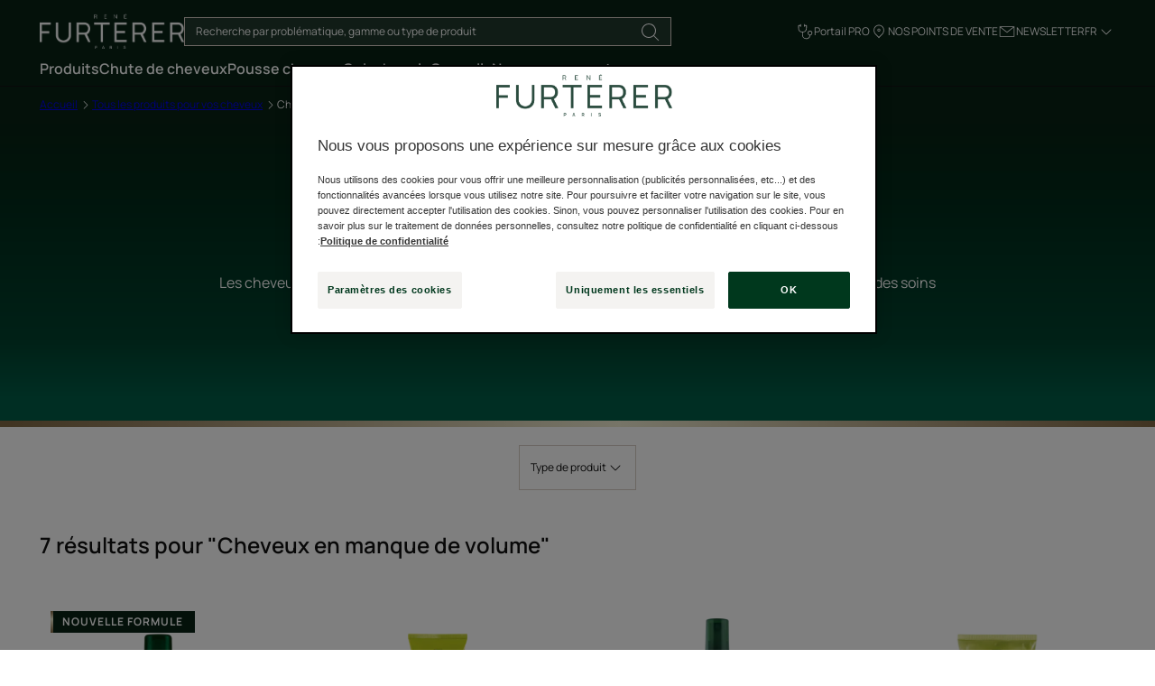

--- FILE ---
content_type: text/html; charset=UTF-8
request_url: https://www.renefurterer.com/fr-ch/f/nos-produits/cheveux-en-manque-de-volume
body_size: 105169
content:

            

<!doctype html>
    <html lang="fr" prefix="og: https://ogp.me/ns#"
          data-filial="ch">
    <head>
        <meta charset="utf-8"><script type="text/javascript">(window.NREUM||(NREUM={})).init={privacy:{cookies_enabled:false},ajax:{deny_list:["bam.eu01.nr-data.net"]},feature_flags:["soft_nav"]};(window.NREUM||(NREUM={})).loader_config={licenseKey:"NRJS-9a3d4a5501f4f308d7e",applicationID:"130907740",browserID:"131017454"};;/*! For license information please see nr-loader-rum-1.308.0.min.js.LICENSE.txt */
(()=>{var e,t,r={163:(e,t,r)=>{"use strict";r.d(t,{j:()=>E});var n=r(384),i=r(1741);var a=r(2555);r(860).K7.genericEvents;const s="experimental.resources",o="register",c=e=>{if(!e||"string"!=typeof e)return!1;try{document.createDocumentFragment().querySelector(e)}catch{return!1}return!0};var d=r(2614),u=r(944),l=r(8122);const f="[data-nr-mask]",g=e=>(0,l.a)(e,(()=>{const e={feature_flags:[],experimental:{allow_registered_children:!1,resources:!1},mask_selector:"*",block_selector:"[data-nr-block]",mask_input_options:{color:!1,date:!1,"datetime-local":!1,email:!1,month:!1,number:!1,range:!1,search:!1,tel:!1,text:!1,time:!1,url:!1,week:!1,textarea:!1,select:!1,password:!0}};return{ajax:{deny_list:void 0,block_internal:!0,enabled:!0,autoStart:!0},api:{get allow_registered_children(){return e.feature_flags.includes(o)||e.experimental.allow_registered_children},set allow_registered_children(t){e.experimental.allow_registered_children=t},duplicate_registered_data:!1},browser_consent_mode:{enabled:!1},distributed_tracing:{enabled:void 0,exclude_newrelic_header:void 0,cors_use_newrelic_header:void 0,cors_use_tracecontext_headers:void 0,allowed_origins:void 0},get feature_flags(){return e.feature_flags},set feature_flags(t){e.feature_flags=t},generic_events:{enabled:!0,autoStart:!0},harvest:{interval:30},jserrors:{enabled:!0,autoStart:!0},logging:{enabled:!0,autoStart:!0},metrics:{enabled:!0,autoStart:!0},obfuscate:void 0,page_action:{enabled:!0},page_view_event:{enabled:!0,autoStart:!0},page_view_timing:{enabled:!0,autoStart:!0},performance:{capture_marks:!1,capture_measures:!1,capture_detail:!0,resources:{get enabled(){return e.feature_flags.includes(s)||e.experimental.resources},set enabled(t){e.experimental.resources=t},asset_types:[],first_party_domains:[],ignore_newrelic:!0}},privacy:{cookies_enabled:!0},proxy:{assets:void 0,beacon:void 0},session:{expiresMs:d.wk,inactiveMs:d.BB},session_replay:{autoStart:!0,enabled:!1,preload:!1,sampling_rate:10,error_sampling_rate:100,collect_fonts:!1,inline_images:!1,fix_stylesheets:!0,mask_all_inputs:!0,get mask_text_selector(){return e.mask_selector},set mask_text_selector(t){c(t)?e.mask_selector="".concat(t,",").concat(f):""===t||null===t?e.mask_selector=f:(0,u.R)(5,t)},get block_class(){return"nr-block"},get ignore_class(){return"nr-ignore"},get mask_text_class(){return"nr-mask"},get block_selector(){return e.block_selector},set block_selector(t){c(t)?e.block_selector+=",".concat(t):""!==t&&(0,u.R)(6,t)},get mask_input_options(){return e.mask_input_options},set mask_input_options(t){t&&"object"==typeof t?e.mask_input_options={...t,password:!0}:(0,u.R)(7,t)}},session_trace:{enabled:!0,autoStart:!0},soft_navigations:{enabled:!0,autoStart:!0},spa:{enabled:!0,autoStart:!0},ssl:void 0,user_actions:{enabled:!0,elementAttributes:["id","className","tagName","type"]}}})());var p=r(6154),m=r(9324);let h=0;const v={buildEnv:m.F3,distMethod:m.Xs,version:m.xv,originTime:p.WN},b={consented:!1},y={appMetadata:{},get consented(){return this.session?.state?.consent||b.consented},set consented(e){b.consented=e},customTransaction:void 0,denyList:void 0,disabled:!1,harvester:void 0,isolatedBacklog:!1,isRecording:!1,loaderType:void 0,maxBytes:3e4,obfuscator:void 0,onerror:void 0,ptid:void 0,releaseIds:{},session:void 0,timeKeeper:void 0,registeredEntities:[],jsAttributesMetadata:{bytes:0},get harvestCount(){return++h}},_=e=>{const t=(0,l.a)(e,y),r=Object.keys(v).reduce((e,t)=>(e[t]={value:v[t],writable:!1,configurable:!0,enumerable:!0},e),{});return Object.defineProperties(t,r)};var w=r(5701);const x=e=>{const t=e.startsWith("http");e+="/",r.p=t?e:"https://"+e};var R=r(7836),k=r(3241);const A={accountID:void 0,trustKey:void 0,agentID:void 0,licenseKey:void 0,applicationID:void 0,xpid:void 0},S=e=>(0,l.a)(e,A),T=new Set;function E(e,t={},r,s){let{init:o,info:c,loader_config:d,runtime:u={},exposed:l=!0}=t;if(!c){const e=(0,n.pV)();o=e.init,c=e.info,d=e.loader_config}e.init=g(o||{}),e.loader_config=S(d||{}),c.jsAttributes??={},p.bv&&(c.jsAttributes.isWorker=!0),e.info=(0,a.D)(c);const f=e.init,m=[c.beacon,c.errorBeacon];T.has(e.agentIdentifier)||(f.proxy.assets&&(x(f.proxy.assets),m.push(f.proxy.assets)),f.proxy.beacon&&m.push(f.proxy.beacon),e.beacons=[...m],function(e){const t=(0,n.pV)();Object.getOwnPropertyNames(i.W.prototype).forEach(r=>{const n=i.W.prototype[r];if("function"!=typeof n||"constructor"===n)return;let a=t[r];e[r]&&!1!==e.exposed&&"micro-agent"!==e.runtime?.loaderType&&(t[r]=(...t)=>{const n=e[r](...t);return a?a(...t):n})})}(e),(0,n.US)("activatedFeatures",w.B)),u.denyList=[...f.ajax.deny_list||[],...f.ajax.block_internal?m:[]],u.ptid=e.agentIdentifier,u.loaderType=r,e.runtime=_(u),T.has(e.agentIdentifier)||(e.ee=R.ee.get(e.agentIdentifier),e.exposed=l,(0,k.W)({agentIdentifier:e.agentIdentifier,drained:!!w.B?.[e.agentIdentifier],type:"lifecycle",name:"initialize",feature:void 0,data:e.config})),T.add(e.agentIdentifier)}},384:(e,t,r)=>{"use strict";r.d(t,{NT:()=>s,US:()=>u,Zm:()=>o,bQ:()=>d,dV:()=>c,pV:()=>l});var n=r(6154),i=r(1863),a=r(1910);const s={beacon:"bam.nr-data.net",errorBeacon:"bam.nr-data.net"};function o(){return n.gm.NREUM||(n.gm.NREUM={}),void 0===n.gm.newrelic&&(n.gm.newrelic=n.gm.NREUM),n.gm.NREUM}function c(){let e=o();return e.o||(e.o={ST:n.gm.setTimeout,SI:n.gm.setImmediate||n.gm.setInterval,CT:n.gm.clearTimeout,XHR:n.gm.XMLHttpRequest,REQ:n.gm.Request,EV:n.gm.Event,PR:n.gm.Promise,MO:n.gm.MutationObserver,FETCH:n.gm.fetch,WS:n.gm.WebSocket},(0,a.i)(...Object.values(e.o))),e}function d(e,t){let r=o();r.initializedAgents??={},t.initializedAt={ms:(0,i.t)(),date:new Date},r.initializedAgents[e]=t}function u(e,t){o()[e]=t}function l(){return function(){let e=o();const t=e.info||{};e.info={beacon:s.beacon,errorBeacon:s.errorBeacon,...t}}(),function(){let e=o();const t=e.init||{};e.init={...t}}(),c(),function(){let e=o();const t=e.loader_config||{};e.loader_config={...t}}(),o()}},782:(e,t,r)=>{"use strict";r.d(t,{T:()=>n});const n=r(860).K7.pageViewTiming},860:(e,t,r)=>{"use strict";r.d(t,{$J:()=>u,K7:()=>c,P3:()=>d,XX:()=>i,Yy:()=>o,df:()=>a,qY:()=>n,v4:()=>s});const n="events",i="jserrors",a="browser/blobs",s="rum",o="browser/logs",c={ajax:"ajax",genericEvents:"generic_events",jserrors:i,logging:"logging",metrics:"metrics",pageAction:"page_action",pageViewEvent:"page_view_event",pageViewTiming:"page_view_timing",sessionReplay:"session_replay",sessionTrace:"session_trace",softNav:"soft_navigations",spa:"spa"},d={[c.pageViewEvent]:1,[c.pageViewTiming]:2,[c.metrics]:3,[c.jserrors]:4,[c.spa]:5,[c.ajax]:6,[c.sessionTrace]:7,[c.softNav]:8,[c.sessionReplay]:9,[c.logging]:10,[c.genericEvents]:11},u={[c.pageViewEvent]:s,[c.pageViewTiming]:n,[c.ajax]:n,[c.spa]:n,[c.softNav]:n,[c.metrics]:i,[c.jserrors]:i,[c.sessionTrace]:a,[c.sessionReplay]:a,[c.logging]:o,[c.genericEvents]:"ins"}},944:(e,t,r)=>{"use strict";r.d(t,{R:()=>i});var n=r(3241);function i(e,t){"function"==typeof console.debug&&(console.debug("New Relic Warning: https://github.com/newrelic/newrelic-browser-agent/blob/main/docs/warning-codes.md#".concat(e),t),(0,n.W)({agentIdentifier:null,drained:null,type:"data",name:"warn",feature:"warn",data:{code:e,secondary:t}}))}},1687:(e,t,r)=>{"use strict";r.d(t,{Ak:()=>d,Ze:()=>f,x3:()=>u});var n=r(3241),i=r(7836),a=r(3606),s=r(860),o=r(2646);const c={};function d(e,t){const r={staged:!1,priority:s.P3[t]||0};l(e),c[e].get(t)||c[e].set(t,r)}function u(e,t){e&&c[e]&&(c[e].get(t)&&c[e].delete(t),p(e,t,!1),c[e].size&&g(e))}function l(e){if(!e)throw new Error("agentIdentifier required");c[e]||(c[e]=new Map)}function f(e="",t="feature",r=!1){if(l(e),!e||!c[e].get(t)||r)return p(e,t);c[e].get(t).staged=!0,g(e)}function g(e){const t=Array.from(c[e]);t.every(([e,t])=>t.staged)&&(t.sort((e,t)=>e[1].priority-t[1].priority),t.forEach(([t])=>{c[e].delete(t),p(e,t)}))}function p(e,t,r=!0){const s=e?i.ee.get(e):i.ee,c=a.i.handlers;if(!s.aborted&&s.backlog&&c){if((0,n.W)({agentIdentifier:e,type:"lifecycle",name:"drain",feature:t}),r){const e=s.backlog[t],r=c[t];if(r){for(let t=0;e&&t<e.length;++t)m(e[t],r);Object.entries(r).forEach(([e,t])=>{Object.values(t||{}).forEach(t=>{t[0]?.on&&t[0]?.context()instanceof o.y&&t[0].on(e,t[1])})})}}s.isolatedBacklog||delete c[t],s.backlog[t]=null,s.emit("drain-"+t,[])}}function m(e,t){var r=e[1];Object.values(t[r]||{}).forEach(t=>{var r=e[0];if(t[0]===r){var n=t[1],i=e[3],a=e[2];n.apply(i,a)}})}},1738:(e,t,r)=>{"use strict";r.d(t,{U:()=>g,Y:()=>f});var n=r(3241),i=r(9908),a=r(1863),s=r(944),o=r(5701),c=r(3969),d=r(8362),u=r(860),l=r(4261);function f(e,t,r,a){const f=a||r;!f||f[e]&&f[e]!==d.d.prototype[e]||(f[e]=function(){(0,i.p)(c.xV,["API/"+e+"/called"],void 0,u.K7.metrics,r.ee),(0,n.W)({agentIdentifier:r.agentIdentifier,drained:!!o.B?.[r.agentIdentifier],type:"data",name:"api",feature:l.Pl+e,data:{}});try{return t.apply(this,arguments)}catch(e){(0,s.R)(23,e)}})}function g(e,t,r,n,s){const o=e.info;null===r?delete o.jsAttributes[t]:o.jsAttributes[t]=r,(s||null===r)&&(0,i.p)(l.Pl+n,[(0,a.t)(),t,r],void 0,"session",e.ee)}},1741:(e,t,r)=>{"use strict";r.d(t,{W:()=>a});var n=r(944),i=r(4261);class a{#e(e,...t){if(this[e]!==a.prototype[e])return this[e](...t);(0,n.R)(35,e)}addPageAction(e,t){return this.#e(i.hG,e,t)}register(e){return this.#e(i.eY,e)}recordCustomEvent(e,t){return this.#e(i.fF,e,t)}setPageViewName(e,t){return this.#e(i.Fw,e,t)}setCustomAttribute(e,t,r){return this.#e(i.cD,e,t,r)}noticeError(e,t){return this.#e(i.o5,e,t)}setUserId(e,t=!1){return this.#e(i.Dl,e,t)}setApplicationVersion(e){return this.#e(i.nb,e)}setErrorHandler(e){return this.#e(i.bt,e)}addRelease(e,t){return this.#e(i.k6,e,t)}log(e,t){return this.#e(i.$9,e,t)}start(){return this.#e(i.d3)}finished(e){return this.#e(i.BL,e)}recordReplay(){return this.#e(i.CH)}pauseReplay(){return this.#e(i.Tb)}addToTrace(e){return this.#e(i.U2,e)}setCurrentRouteName(e){return this.#e(i.PA,e)}interaction(e){return this.#e(i.dT,e)}wrapLogger(e,t,r){return this.#e(i.Wb,e,t,r)}measure(e,t){return this.#e(i.V1,e,t)}consent(e){return this.#e(i.Pv,e)}}},1863:(e,t,r)=>{"use strict";function n(){return Math.floor(performance.now())}r.d(t,{t:()=>n})},1910:(e,t,r)=>{"use strict";r.d(t,{i:()=>a});var n=r(944);const i=new Map;function a(...e){return e.every(e=>{if(i.has(e))return i.get(e);const t="function"==typeof e?e.toString():"",r=t.includes("[native code]"),a=t.includes("nrWrapper");return r||a||(0,n.R)(64,e?.name||t),i.set(e,r),r})}},2555:(e,t,r)=>{"use strict";r.d(t,{D:()=>o,f:()=>s});var n=r(384),i=r(8122);const a={beacon:n.NT.beacon,errorBeacon:n.NT.errorBeacon,licenseKey:void 0,applicationID:void 0,sa:void 0,queueTime:void 0,applicationTime:void 0,ttGuid:void 0,user:void 0,account:void 0,product:void 0,extra:void 0,jsAttributes:{},userAttributes:void 0,atts:void 0,transactionName:void 0,tNamePlain:void 0};function s(e){try{return!!e.licenseKey&&!!e.errorBeacon&&!!e.applicationID}catch(e){return!1}}const o=e=>(0,i.a)(e,a)},2614:(e,t,r)=>{"use strict";r.d(t,{BB:()=>s,H3:()=>n,g:()=>d,iL:()=>c,tS:()=>o,uh:()=>i,wk:()=>a});const n="NRBA",i="SESSION",a=144e5,s=18e5,o={STARTED:"session-started",PAUSE:"session-pause",RESET:"session-reset",RESUME:"session-resume",UPDATE:"session-update"},c={SAME_TAB:"same-tab",CROSS_TAB:"cross-tab"},d={OFF:0,FULL:1,ERROR:2}},2646:(e,t,r)=>{"use strict";r.d(t,{y:()=>n});class n{constructor(e){this.contextId=e}}},2843:(e,t,r)=>{"use strict";r.d(t,{G:()=>a,u:()=>i});var n=r(3878);function i(e,t=!1,r,i){(0,n.DD)("visibilitychange",function(){if(t)return void("hidden"===document.visibilityState&&e());e(document.visibilityState)},r,i)}function a(e,t,r){(0,n.sp)("pagehide",e,t,r)}},3241:(e,t,r)=>{"use strict";r.d(t,{W:()=>a});var n=r(6154);const i="newrelic";function a(e={}){try{n.gm.dispatchEvent(new CustomEvent(i,{detail:e}))}catch(e){}}},3606:(e,t,r)=>{"use strict";r.d(t,{i:()=>a});var n=r(9908);a.on=s;var i=a.handlers={};function a(e,t,r,a){s(a||n.d,i,e,t,r)}function s(e,t,r,i,a){a||(a="feature"),e||(e=n.d);var s=t[a]=t[a]||{};(s[r]=s[r]||[]).push([e,i])}},3878:(e,t,r)=>{"use strict";function n(e,t){return{capture:e,passive:!1,signal:t}}function i(e,t,r=!1,i){window.addEventListener(e,t,n(r,i))}function a(e,t,r=!1,i){document.addEventListener(e,t,n(r,i))}r.d(t,{DD:()=>a,jT:()=>n,sp:()=>i})},3969:(e,t,r)=>{"use strict";r.d(t,{TZ:()=>n,XG:()=>o,rs:()=>i,xV:()=>s,z_:()=>a});const n=r(860).K7.metrics,i="sm",a="cm",s="storeSupportabilityMetrics",o="storeEventMetrics"},4234:(e,t,r)=>{"use strict";r.d(t,{W:()=>a});var n=r(7836),i=r(1687);class a{constructor(e,t){this.agentIdentifier=e,this.ee=n.ee.get(e),this.featureName=t,this.blocked=!1}deregisterDrain(){(0,i.x3)(this.agentIdentifier,this.featureName)}}},4261:(e,t,r)=>{"use strict";r.d(t,{$9:()=>d,BL:()=>o,CH:()=>g,Dl:()=>_,Fw:()=>y,PA:()=>h,Pl:()=>n,Pv:()=>k,Tb:()=>l,U2:()=>a,V1:()=>R,Wb:()=>x,bt:()=>b,cD:()=>v,d3:()=>w,dT:()=>c,eY:()=>p,fF:()=>f,hG:()=>i,k6:()=>s,nb:()=>m,o5:()=>u});const n="api-",i="addPageAction",a="addToTrace",s="addRelease",o="finished",c="interaction",d="log",u="noticeError",l="pauseReplay",f="recordCustomEvent",g="recordReplay",p="register",m="setApplicationVersion",h="setCurrentRouteName",v="setCustomAttribute",b="setErrorHandler",y="setPageViewName",_="setUserId",w="start",x="wrapLogger",R="measure",k="consent"},5289:(e,t,r)=>{"use strict";r.d(t,{GG:()=>s,Qr:()=>c,sB:()=>o});var n=r(3878),i=r(6389);function a(){return"undefined"==typeof document||"complete"===document.readyState}function s(e,t){if(a())return e();const r=(0,i.J)(e),s=setInterval(()=>{a()&&(clearInterval(s),r())},500);(0,n.sp)("load",r,t)}function o(e){if(a())return e();(0,n.DD)("DOMContentLoaded",e)}function c(e){if(a())return e();(0,n.sp)("popstate",e)}},5607:(e,t,r)=>{"use strict";r.d(t,{W:()=>n});const n=(0,r(9566).bz)()},5701:(e,t,r)=>{"use strict";r.d(t,{B:()=>a,t:()=>s});var n=r(3241);const i=new Set,a={};function s(e,t){const r=t.agentIdentifier;a[r]??={},e&&"object"==typeof e&&(i.has(r)||(t.ee.emit("rumresp",[e]),a[r]=e,i.add(r),(0,n.W)({agentIdentifier:r,loaded:!0,drained:!0,type:"lifecycle",name:"load",feature:void 0,data:e})))}},6154:(e,t,r)=>{"use strict";r.d(t,{OF:()=>c,RI:()=>i,WN:()=>u,bv:()=>a,eN:()=>l,gm:()=>s,mw:()=>o,sb:()=>d});var n=r(1863);const i="undefined"!=typeof window&&!!window.document,a="undefined"!=typeof WorkerGlobalScope&&("undefined"!=typeof self&&self instanceof WorkerGlobalScope&&self.navigator instanceof WorkerNavigator||"undefined"!=typeof globalThis&&globalThis instanceof WorkerGlobalScope&&globalThis.navigator instanceof WorkerNavigator),s=i?window:"undefined"!=typeof WorkerGlobalScope&&("undefined"!=typeof self&&self instanceof WorkerGlobalScope&&self||"undefined"!=typeof globalThis&&globalThis instanceof WorkerGlobalScope&&globalThis),o=Boolean("hidden"===s?.document?.visibilityState),c=/iPad|iPhone|iPod/.test(s.navigator?.userAgent),d=c&&"undefined"==typeof SharedWorker,u=((()=>{const e=s.navigator?.userAgent?.match(/Firefox[/\s](\d+\.\d+)/);Array.isArray(e)&&e.length>=2&&e[1]})(),Date.now()-(0,n.t)()),l=()=>"undefined"!=typeof PerformanceNavigationTiming&&s?.performance?.getEntriesByType("navigation")?.[0]?.responseStart},6389:(e,t,r)=>{"use strict";function n(e,t=500,r={}){const n=r?.leading||!1;let i;return(...r)=>{n&&void 0===i&&(e.apply(this,r),i=setTimeout(()=>{i=clearTimeout(i)},t)),n||(clearTimeout(i),i=setTimeout(()=>{e.apply(this,r)},t))}}function i(e){let t=!1;return(...r)=>{t||(t=!0,e.apply(this,r))}}r.d(t,{J:()=>i,s:()=>n})},6630:(e,t,r)=>{"use strict";r.d(t,{T:()=>n});const n=r(860).K7.pageViewEvent},7699:(e,t,r)=>{"use strict";r.d(t,{It:()=>a,KC:()=>o,No:()=>i,qh:()=>s});var n=r(860);const i=16e3,a=1e6,s="SESSION_ERROR",o={[n.K7.logging]:!0,[n.K7.genericEvents]:!1,[n.K7.jserrors]:!1,[n.K7.ajax]:!1}},7836:(e,t,r)=>{"use strict";r.d(t,{P:()=>o,ee:()=>c});var n=r(384),i=r(8990),a=r(2646),s=r(5607);const o="nr@context:".concat(s.W),c=function e(t,r){var n={},s={},u={},l=!1;try{l=16===r.length&&d.initializedAgents?.[r]?.runtime.isolatedBacklog}catch(e){}var f={on:p,addEventListener:p,removeEventListener:function(e,t){var r=n[e];if(!r)return;for(var i=0;i<r.length;i++)r[i]===t&&r.splice(i,1)},emit:function(e,r,n,i,a){!1!==a&&(a=!0);if(c.aborted&&!i)return;t&&a&&t.emit(e,r,n);var o=g(n);m(e).forEach(e=>{e.apply(o,r)});var d=v()[s[e]];d&&d.push([f,e,r,o]);return o},get:h,listeners:m,context:g,buffer:function(e,t){const r=v();if(t=t||"feature",f.aborted)return;Object.entries(e||{}).forEach(([e,n])=>{s[n]=t,t in r||(r[t]=[])})},abort:function(){f._aborted=!0,Object.keys(f.backlog).forEach(e=>{delete f.backlog[e]})},isBuffering:function(e){return!!v()[s[e]]},debugId:r,backlog:l?{}:t&&"object"==typeof t.backlog?t.backlog:{},isolatedBacklog:l};return Object.defineProperty(f,"aborted",{get:()=>{let e=f._aborted||!1;return e||(t&&(e=t.aborted),e)}}),f;function g(e){return e&&e instanceof a.y?e:e?(0,i.I)(e,o,()=>new a.y(o)):new a.y(o)}function p(e,t){n[e]=m(e).concat(t)}function m(e){return n[e]||[]}function h(t){return u[t]=u[t]||e(f,t)}function v(){return f.backlog}}(void 0,"globalEE"),d=(0,n.Zm)();d.ee||(d.ee=c)},8122:(e,t,r)=>{"use strict";r.d(t,{a:()=>i});var n=r(944);function i(e,t){try{if(!e||"object"!=typeof e)return(0,n.R)(3);if(!t||"object"!=typeof t)return(0,n.R)(4);const r=Object.create(Object.getPrototypeOf(t),Object.getOwnPropertyDescriptors(t)),a=0===Object.keys(r).length?e:r;for(let s in a)if(void 0!==e[s])try{if(null===e[s]){r[s]=null;continue}Array.isArray(e[s])&&Array.isArray(t[s])?r[s]=Array.from(new Set([...e[s],...t[s]])):"object"==typeof e[s]&&"object"==typeof t[s]?r[s]=i(e[s],t[s]):r[s]=e[s]}catch(e){r[s]||(0,n.R)(1,e)}return r}catch(e){(0,n.R)(2,e)}}},8362:(e,t,r)=>{"use strict";r.d(t,{d:()=>a});var n=r(9566),i=r(1741);class a extends i.W{agentIdentifier=(0,n.LA)(16)}},8374:(e,t,r)=>{r.nc=(()=>{try{return document?.currentScript?.nonce}catch(e){}return""})()},8990:(e,t,r)=>{"use strict";r.d(t,{I:()=>i});var n=Object.prototype.hasOwnProperty;function i(e,t,r){if(n.call(e,t))return e[t];var i=r();if(Object.defineProperty&&Object.keys)try{return Object.defineProperty(e,t,{value:i,writable:!0,enumerable:!1}),i}catch(e){}return e[t]=i,i}},9324:(e,t,r)=>{"use strict";r.d(t,{F3:()=>i,Xs:()=>a,xv:()=>n});const n="1.308.0",i="PROD",a="CDN"},9566:(e,t,r)=>{"use strict";r.d(t,{LA:()=>o,bz:()=>s});var n=r(6154);const i="xxxxxxxx-xxxx-4xxx-yxxx-xxxxxxxxxxxx";function a(e,t){return e?15&e[t]:16*Math.random()|0}function s(){const e=n.gm?.crypto||n.gm?.msCrypto;let t,r=0;return e&&e.getRandomValues&&(t=e.getRandomValues(new Uint8Array(30))),i.split("").map(e=>"x"===e?a(t,r++).toString(16):"y"===e?(3&a()|8).toString(16):e).join("")}function o(e){const t=n.gm?.crypto||n.gm?.msCrypto;let r,i=0;t&&t.getRandomValues&&(r=t.getRandomValues(new Uint8Array(e)));const s=[];for(var o=0;o<e;o++)s.push(a(r,i++).toString(16));return s.join("")}},9908:(e,t,r)=>{"use strict";r.d(t,{d:()=>n,p:()=>i});var n=r(7836).ee.get("handle");function i(e,t,r,i,a){a?(a.buffer([e],i),a.emit(e,t,r)):(n.buffer([e],i),n.emit(e,t,r))}}},n={};function i(e){var t=n[e];if(void 0!==t)return t.exports;var a=n[e]={exports:{}};return r[e](a,a.exports,i),a.exports}i.m=r,i.d=(e,t)=>{for(var r in t)i.o(t,r)&&!i.o(e,r)&&Object.defineProperty(e,r,{enumerable:!0,get:t[r]})},i.f={},i.e=e=>Promise.all(Object.keys(i.f).reduce((t,r)=>(i.f[r](e,t),t),[])),i.u=e=>"nr-rum-1.308.0.min.js",i.o=(e,t)=>Object.prototype.hasOwnProperty.call(e,t),e={},t="NRBA-1.308.0.PROD:",i.l=(r,n,a,s)=>{if(e[r])e[r].push(n);else{var o,c;if(void 0!==a)for(var d=document.getElementsByTagName("script"),u=0;u<d.length;u++){var l=d[u];if(l.getAttribute("src")==r||l.getAttribute("data-webpack")==t+a){o=l;break}}if(!o){c=!0;var f={296:"sha512-+MIMDsOcckGXa1EdWHqFNv7P+JUkd5kQwCBr3KE6uCvnsBNUrdSt4a/3/L4j4TxtnaMNjHpza2/erNQbpacJQA=="};(o=document.createElement("script")).charset="utf-8",i.nc&&o.setAttribute("nonce",i.nc),o.setAttribute("data-webpack",t+a),o.src=r,0!==o.src.indexOf(window.location.origin+"/")&&(o.crossOrigin="anonymous"),f[s]&&(o.integrity=f[s])}e[r]=[n];var g=(t,n)=>{o.onerror=o.onload=null,clearTimeout(p);var i=e[r];if(delete e[r],o.parentNode&&o.parentNode.removeChild(o),i&&i.forEach(e=>e(n)),t)return t(n)},p=setTimeout(g.bind(null,void 0,{type:"timeout",target:o}),12e4);o.onerror=g.bind(null,o.onerror),o.onload=g.bind(null,o.onload),c&&document.head.appendChild(o)}},i.r=e=>{"undefined"!=typeof Symbol&&Symbol.toStringTag&&Object.defineProperty(e,Symbol.toStringTag,{value:"Module"}),Object.defineProperty(e,"__esModule",{value:!0})},i.p="https://js-agent.newrelic.com/",(()=>{var e={374:0,840:0};i.f.j=(t,r)=>{var n=i.o(e,t)?e[t]:void 0;if(0!==n)if(n)r.push(n[2]);else{var a=new Promise((r,i)=>n=e[t]=[r,i]);r.push(n[2]=a);var s=i.p+i.u(t),o=new Error;i.l(s,r=>{if(i.o(e,t)&&(0!==(n=e[t])&&(e[t]=void 0),n)){var a=r&&("load"===r.type?"missing":r.type),s=r&&r.target&&r.target.src;o.message="Loading chunk "+t+" failed: ("+a+": "+s+")",o.name="ChunkLoadError",o.type=a,o.request=s,n[1](o)}},"chunk-"+t,t)}};var t=(t,r)=>{var n,a,[s,o,c]=r,d=0;if(s.some(t=>0!==e[t])){for(n in o)i.o(o,n)&&(i.m[n]=o[n]);if(c)c(i)}for(t&&t(r);d<s.length;d++)a=s[d],i.o(e,a)&&e[a]&&e[a][0](),e[a]=0},r=self["webpackChunk:NRBA-1.308.0.PROD"]=self["webpackChunk:NRBA-1.308.0.PROD"]||[];r.forEach(t.bind(null,0)),r.push=t.bind(null,r.push.bind(r))})(),(()=>{"use strict";i(8374);var e=i(8362),t=i(860);const r=Object.values(t.K7);var n=i(163);var a=i(9908),s=i(1863),o=i(4261),c=i(1738);var d=i(1687),u=i(4234),l=i(5289),f=i(6154),g=i(944),p=i(384);const m=e=>f.RI&&!0===e?.privacy.cookies_enabled;function h(e){return!!(0,p.dV)().o.MO&&m(e)&&!0===e?.session_trace.enabled}var v=i(6389),b=i(7699);class y extends u.W{constructor(e,t){super(e.agentIdentifier,t),this.agentRef=e,this.abortHandler=void 0,this.featAggregate=void 0,this.loadedSuccessfully=void 0,this.onAggregateImported=new Promise(e=>{this.loadedSuccessfully=e}),this.deferred=Promise.resolve(),!1===e.init[this.featureName].autoStart?this.deferred=new Promise((t,r)=>{this.ee.on("manual-start-all",(0,v.J)(()=>{(0,d.Ak)(e.agentIdentifier,this.featureName),t()}))}):(0,d.Ak)(e.agentIdentifier,t)}importAggregator(e,t,r={}){if(this.featAggregate)return;const n=async()=>{let n;await this.deferred;try{if(m(e.init)){const{setupAgentSession:t}=await i.e(296).then(i.bind(i,3305));n=t(e)}}catch(e){(0,g.R)(20,e),this.ee.emit("internal-error",[e]),(0,a.p)(b.qh,[e],void 0,this.featureName,this.ee)}try{if(!this.#t(this.featureName,n,e.init))return(0,d.Ze)(this.agentIdentifier,this.featureName),void this.loadedSuccessfully(!1);const{Aggregate:i}=await t();this.featAggregate=new i(e,r),e.runtime.harvester.initializedAggregates.push(this.featAggregate),this.loadedSuccessfully(!0)}catch(e){(0,g.R)(34,e),this.abortHandler?.(),(0,d.Ze)(this.agentIdentifier,this.featureName,!0),this.loadedSuccessfully(!1),this.ee&&this.ee.abort()}};f.RI?(0,l.GG)(()=>n(),!0):n()}#t(e,r,n){if(this.blocked)return!1;switch(e){case t.K7.sessionReplay:return h(n)&&!!r;case t.K7.sessionTrace:return!!r;default:return!0}}}var _=i(6630),w=i(2614),x=i(3241);class R extends y{static featureName=_.T;constructor(e){var t;super(e,_.T),this.setupInspectionEvents(e.agentIdentifier),t=e,(0,c.Y)(o.Fw,function(e,r){"string"==typeof e&&("/"!==e.charAt(0)&&(e="/"+e),t.runtime.customTransaction=(r||"http://custom.transaction")+e,(0,a.p)(o.Pl+o.Fw,[(0,s.t)()],void 0,void 0,t.ee))},t),this.importAggregator(e,()=>i.e(296).then(i.bind(i,3943)))}setupInspectionEvents(e){const t=(t,r)=>{t&&(0,x.W)({agentIdentifier:e,timeStamp:t.timeStamp,loaded:"complete"===t.target.readyState,type:"window",name:r,data:t.target.location+""})};(0,l.sB)(e=>{t(e,"DOMContentLoaded")}),(0,l.GG)(e=>{t(e,"load")}),(0,l.Qr)(e=>{t(e,"navigate")}),this.ee.on(w.tS.UPDATE,(t,r)=>{(0,x.W)({agentIdentifier:e,type:"lifecycle",name:"session",data:r})})}}class k extends e.d{constructor(e){var t;(super(),f.gm)?(this.features={},(0,p.bQ)(this.agentIdentifier,this),this.desiredFeatures=new Set(e.features||[]),this.desiredFeatures.add(R),(0,n.j)(this,e,e.loaderType||"agent"),t=this,(0,c.Y)(o.cD,function(e,r,n=!1){if("string"==typeof e){if(["string","number","boolean"].includes(typeof r)||null===r)return(0,c.U)(t,e,r,o.cD,n);(0,g.R)(40,typeof r)}else(0,g.R)(39,typeof e)},t),function(e){(0,c.Y)(o.Dl,function(t,r=!1){if("string"!=typeof t&&null!==t)return void(0,g.R)(41,typeof t);const n=e.info.jsAttributes["enduser.id"];r&&null!=n&&n!==t?(0,a.p)(o.Pl+"setUserIdAndResetSession",[t],void 0,"session",e.ee):(0,c.U)(e,"enduser.id",t,o.Dl,!0)},e)}(this),function(e){(0,c.Y)(o.nb,function(t){if("string"==typeof t||null===t)return(0,c.U)(e,"application.version",t,o.nb,!1);(0,g.R)(42,typeof t)},e)}(this),function(e){(0,c.Y)(o.d3,function(){e.ee.emit("manual-start-all")},e)}(this),function(e){(0,c.Y)(o.Pv,function(t=!0){if("boolean"==typeof t){if((0,a.p)(o.Pl+o.Pv,[t],void 0,"session",e.ee),e.runtime.consented=t,t){const t=e.features.page_view_event;t.onAggregateImported.then(e=>{const r=t.featAggregate;e&&!r.sentRum&&r.sendRum()})}}else(0,g.R)(65,typeof t)},e)}(this),this.run()):(0,g.R)(21)}get config(){return{info:this.info,init:this.init,loader_config:this.loader_config,runtime:this.runtime}}get api(){return this}run(){try{const e=function(e){const t={};return r.forEach(r=>{t[r]=!!e[r]?.enabled}),t}(this.init),n=[...this.desiredFeatures];n.sort((e,r)=>t.P3[e.featureName]-t.P3[r.featureName]),n.forEach(r=>{if(!e[r.featureName]&&r.featureName!==t.K7.pageViewEvent)return;if(r.featureName===t.K7.spa)return void(0,g.R)(67);const n=function(e){switch(e){case t.K7.ajax:return[t.K7.jserrors];case t.K7.sessionTrace:return[t.K7.ajax,t.K7.pageViewEvent];case t.K7.sessionReplay:return[t.K7.sessionTrace];case t.K7.pageViewTiming:return[t.K7.pageViewEvent];default:return[]}}(r.featureName).filter(e=>!(e in this.features));n.length>0&&(0,g.R)(36,{targetFeature:r.featureName,missingDependencies:n}),this.features[r.featureName]=new r(this)})}catch(e){(0,g.R)(22,e);for(const e in this.features)this.features[e].abortHandler?.();const t=(0,p.Zm)();delete t.initializedAgents[this.agentIdentifier]?.features,delete this.sharedAggregator;return t.ee.get(this.agentIdentifier).abort(),!1}}}var A=i(2843),S=i(782);class T extends y{static featureName=S.T;constructor(e){super(e,S.T),f.RI&&((0,A.u)(()=>(0,a.p)("docHidden",[(0,s.t)()],void 0,S.T,this.ee),!0),(0,A.G)(()=>(0,a.p)("winPagehide",[(0,s.t)()],void 0,S.T,this.ee)),this.importAggregator(e,()=>i.e(296).then(i.bind(i,2117))))}}var E=i(3969);class I extends y{static featureName=E.TZ;constructor(e){super(e,E.TZ),f.RI&&document.addEventListener("securitypolicyviolation",e=>{(0,a.p)(E.xV,["Generic/CSPViolation/Detected"],void 0,this.featureName,this.ee)}),this.importAggregator(e,()=>i.e(296).then(i.bind(i,9623)))}}new k({features:[R,T,I],loaderType:"lite"})})()})();</script>
                    
        
        <link rel="apple-touch-icon" href="/assets/themes/new_renefurterer/images/apple-touch-icon.png">
        <link rel="apple-touch-icon-precomposed" href="/assets/themes/new_renefurterer/images/apple-touch-icon-precomposed.png">
        <link rel="apple-touch-icon" sizes="120x120" href="/assets/themes/new_renefurterer/images/apple-touch-icon-120x120.png">
        <link rel="apple-touch-icon-precomposed" sizes="120x120" href="/assets/themes/new_renefurterer/images/apple-touch-icon-120x120-precomposed.png">

                                                <meta http-equiv="Content-Type" content="text/html; charset=utf-8"/>
            <meta name="author" content="Piere Fabre digital finger print"/>
                    <meta name="generator" content="DFP"/>
                <meta name="MSSmartTagsPreventParsing" content="TRUE"/>
    <meta name="viewport" content="width=device-width, initial-scale=1" />

        
            
    
                                                                                                                <meta name="description" content="Les cheveux plats ne sont pas une fatalité ! Découvrez des soins experts, enrichis en actifs naturels et sans silicone, conçus pour donner du volume aux cheveux."/>
                                                                                                                                            <meta property="og:description" content="Les cheveux plats ne sont pas une fatalité ! découvrez des soins experts, enrichis en actifs naturels et sans silicone, conçus pour donner du volume aux cheveux."/>
                                                                            <meta property="og:image" content="https://www.renefurterer.com/var/dfp/storage/images/_aliases/social_network_image/2/9/8/4/8684892-382-fre-CH/f8c9311e3b44-rf_logo_white_web_24-png"/>
                                                                                                        <meta property="og:title" content="Cheveux fins sans volume : soins et produits pour cheveux plats"/>
                                                            <meta property="og:type" content="Website"/>
                                                                                                <title>Cheveux fins sans volume : soins et produits pour cheveux plats</title>
                                                                                            <meta name="type" content="website"/>
                        
                                        <link rel="canonical"
                      href="https://www.renefurterer.com/fr-ch/f/nos-produits/cheveux-en-manque-de-volume"/>
                            

    <meta property="og:name" content="René Furterer" />

    <meta property="og:url" content="https://www.renefurterer.com/fr-ch/f/nos-produits/cheveux-en-manque-de-volume" />


        
    
    <meta name="robots" content="index,follow">


                                                <link rel="Index" title="Home" href="/fr-ch"/>
                                                                                <link rel="Shortcut icon" type="image/x-icon" href="/assets/themes/new_renefurterer/images/favicon.ico"/>
                                                                                <link rel="icon" type="image/x-icon" href="/assets/themes/new_renefurterer/images/favicon.ico"/>
            
                                                                        
                
                
                                    
                    
                    
        <link rel="preload" as="font"
          href="/assets/build/dfp/rf/fonts/manrope-light.a7302cc9.woff2"
          type="font/woff2"
          crossorigin="anonymous">
    <link rel="preload" as="font"
          href="/assets/build/dfp/rf/fonts/manrope-regular.2e6d3d21.woff2"
          type="font/woff2"
          crossorigin="anonymous">
    <link rel="preload" as="font"
          href="/assets/build/dfp/rf/fonts/manrope-medium.0b33f41e.woff2"
          type="font/woff2"
          crossorigin="anonymous">
    <link rel="preload" as="font"
          href="/assets/build/dfp/rf/fonts/manrope-semibold.1462dbde.woff2"
          type="font/woff2"
          crossorigin="anonymous">
    <link rel="preload" as="font"
          href="/assets/build/dfp/rf/fonts/manrope-bold.29881e5d.woff2"
          type="font/woff2"
          crossorigin="anonymous">

                                    <link rel="stylesheet" href="/assets/build/dfp/rf/theme-renefurterer.97cf7f75.css">
                                    <style>
        .is-active-14680 { border-bottom: 0.1rem solid; }
    </style>

                    
        
            <script type="text/javascript"
                src="https://cdn.cookielaw.org/consent/98fadb61-dbe8-4904-8943-664a74323368/OtAutoBlock.js" defer></script>
                        <script
                src="https://cdn.cookielaw.org/scripttemplates/otSDKStub.js"
                data-language="fr-CH"
                type="text/javascript"
                charset="UTF-8"
                data-domain-script="98fadb61-dbe8-4904-8943-664a74323368"
        defer></script>
        <script type="text/javascript">
        function OptanonWrapper() {
        }
    </script>

                                    <script>
    var dataLayer = window.dataLayer = window.dataLayer || [];
    dataLayer.push({
        "page.pageType": "product_subfamily"
    });
                                                                                        dataLayer.push({
            'event': 'view_content',
            'platform_environment': 'prod',
            'platform_brand': 'RF',
            'content_type': 'Product Listing Pages',
            'platform_country': 'CH',
            'platform_id': 'ONE-RF-CH',
            'platform_language': 'fr-CH',
            'platform_type': 'standard'
        });
    </script>
                    
                    


    <!-- Google Tag Manager -->
    <script>(function(w,d,s,l,i){w[l]=w[l]||[];w[l].push({'gtm.start':
                new Date().getTime(),event:'gtm.js'});var f=d.getElementsByTagName(s)[0],
            j=d.createElement(s),dl=l!='dataLayer'?'&l='+l:'';j.async=true;j.src=
            'https://www.renefurterer.com/aw-metrics/j2jlz5y3wnw44tm.js?aw='+i.replace(/^GTM-/, '')+dl;f.parentNode.insertBefore(j,f);
        })(window,document,'script','dataLayer','GTM-KDH6J68L');</script>
    <!-- End Google Tag Manager -->
        
        <link rel="preconnect" href="https://cdn.cookielaw.org/">
<link rel="preconnect" href="https://www.googletagmanager.com">
<link rel="preconnect" href="https://api-eu.global.commerce-connector.com">
<link rel="preconnect" href="https://fi-v2-configs.global.commerce-connector.com">
<link rel="preconnect" href="https://bam.eu01.nr-data.net">
<link rel="preconnect" href="https://tr.snapchat.com">
<link rel="preconnect" href="https://media-pierre-fabre.wedia-group.com">                    </head>
    <body class="product_subfamily_14680_459339 ">
        <div class="u-hidden">
            <svg xmlns="http://www.w3.org/2000/svg"><symbol fill="none" id="icon-account" viewBox="0 0 24 24"><path d="M12 3c2.206 0 4 1.794 4 4s-1.794 4-4 4-4-1.794-4-4 1.794-4 4-4Zm0 9a5 5 0 1 0-.001-10.001A5 5 0 0 0 12 12Zm0 1c-4.411 0-8 3.589-8 8v.5a.5.5 0 0 0 1 0V21c0-3.86 3.14-7 7-7s7 3.14 7 7v.5a.5.5 0 0 0 1 0V21c0-4.411-3.589-8-8-8Z" fill="currentColor"/></symbol><symbol fill="none" id="icon-add" viewBox="0 0 24 24"><path d="M12 3v8h8v1h-8v8h-1v-8.001L3 12v-1l8-.001V3h1Z" fill="currentColor"/></symbol><symbol fill="none" id="icon-arrow-down" viewBox="0 0 24 24"><path d="M11.69 21.961a.496.496 0 0 1-.544-.108l-5-5a.5.5 0 0 1 .707-.707L11 20.293V2.5a.5.5 0 1 1 1 0v17.793l4.147-4.147a.5.5 0 0 1 .707.707l-5 5a.489.489 0 0 1-.163.108Z" fill="currentColor"/></symbol><symbol fill="none" id="icon-arrow-left" viewBox="0 0 24 24"><path d="M2.039 11.69a.496.496 0 0 1 .108-.544l5-5a.5.5 0 0 1 .707.707L3.707 11H21.5a.5.5 0 1 1 0 1H3.707l4.147 4.147a.5.5 0 0 1-.707.707l-5-5a.489.489 0 0 1-.108-.163Z" fill="currentColor"/></symbol><symbol fill="none" id="icon-arrow-right" viewBox="0 0 24 24"><path d="M21.961 11.69a.496.496 0 0 0-.108-.544l-5-5a.5.5 0 0 0-.707.707L20.293 11H2.5a.5.5 0 1 0 0 1h17.793l-4.147 4.147a.5.5 0 0 0 .707.707l5-5a.489.489 0 0 0 .108-.163Z" fill="currentColor"/></symbol><symbol fill="none" id="icon-arrow-up" viewBox="0 0 24 24"><path d="M12.31 2.039a.496.496 0 0 1 .544.108l5 5a.5.5 0 0 1-.707.707L13 3.707V21.5a.5.5 0 1 1-1 0V3.707L7.853 7.854a.5.5 0 0 1-.707-.707l5-5a.489.489 0 0 1 .163-.108Z" fill="currentColor"/></symbol><symbol fill="none" id="icon-bar" viewBox="0 0 24 24"><path d="M12 3h-1v17h1V3Z" fill="currentColor"/></symbol><symbol fill="none" id="icon-calendar" viewBox="0 0 24 24"><path d="M6.374 4.422c.03-.466.051-.888.086-1.396h1.486l.082 1.408h7.934c.035-.486.065-.934.1-1.434h1.451c.039.46.073.909.116 1.396.143.034.267.082.397.099 1.546.21 1.938.616 1.96 2.201.026 2.063.008 4.122.008 6.186 0 1.813.005 3.627 0 5.44-.008 1.672-.512 2.189-2.136 2.193-3.834.004-7.664.004-11.497 0-1.947 0-2.344-.405-2.348-2.4C4 14.425 4 10.725 4 7.029c0-2.008.289-2.335 2.37-2.602l.004-.004Zm-.741 14.452h12.69V8.6H5.633v10.274Z" fill="currentColor"/></symbol><symbol fill="none" id="icon-cart" viewBox="0 0 24 24"><path fill-rule="evenodd" clip-rule="evenodd" d="M4.5 4c.815 0 1.48.557 1.684 1.356L6.658 7H17.69c1 0 1.256.243 1.59.67.268.343.341.786.219 1.33L18 15c-.185.799-.685 1-1.5 1H9.142a1.821 1.821 0 0 1-1.757-1.356l-2.21-9.028C5.1 5.337 4.778 5 4.5 5H2.612C2.297 5 2 4.816 2 4.5s.297-.5.612-.5H4.5Zm13.478 4H6.933l1.546 6.44c.098.344.33.56.736.56H16.5a.613.613 0 0 0 .592-.468l1.478-5.765a.592.592 0 0 0-.11-.524.612.612 0 0 0-.482-.243ZM8.11 17.582A1.962 1.962 0 0 1 9.5 17a1.96 1.96 0 0 1 1.39.582c.355.356.58.85.58 1.396 0 .545-.225 1.039-.58 1.395a1.963 1.963 0 0 1-1.39.582 1.963 1.963 0 0 1-1.39-.582 1.976 1.976 0 0 1-.58-1.395c0-.546.225-1.04.58-1.396ZM9.5 18a.963.963 0 0 0-.682.288.976.976 0 0 0-.289.69c0 .264.11.509.289.689a.96.96 0 0 0 .682.288.963.963 0 0 0 .682-.288.976.976 0 0 0 .289-.69.979.979 0 0 0-.289-.689A.963.963 0 0 0 9.5 18Zm7-1a1.96 1.96 0 0 0-1.39.582c-.355.356-.58.85-.58 1.396 0 .545.225 1.039.58 1.395.354.355.845.582 1.39.582a1.96 1.96 0 0 0 1.39-.582c.355-.356.58-.85.58-1.395 0-.546-.225-1.04-.58-1.396A1.962 1.962 0 0 0 16.5 17Zm-.682 1.288A.963.963 0 0 1 16.5 18c.261 0 .503.108.682.288.18.18.289.425.289.69 0 .264-.11.509-.289.689a.963.963 0 0 1-.682.288.963.963 0 0 1-.682-.288.976.976 0 0 1-.289-.69c0-.264.11-.509.289-.689Z" fill="currentColor"/></symbol><symbol fill="none" id="icon-chat" viewBox="0 0 24 24"><path fill-rule="evenodd" clip-rule="evenodd" d="M3.06 3.8A1.06 1.06 0 0 0 2 4.86v13.402a.501.501 0 0 0 .847.363l4.1-3.903h.056v2.08c0 .584.476 1.059 1.06 1.059h8.99l4.1 3.902A.501.501 0 0 0 22 21.4V7.991a1.06 1.06 0 0 0-1.118-1.056h-3.885V4.859a1.06 1.06 0 0 0-1.06-1.059H3.06Zm12.934 3.135V4.859a.058.058 0 0 0-.057-.056H3.06a.058.058 0 0 0-.056.056v12.233L6.4 13.858a.501.501 0 0 1 .346-.138h.257V7.995c0-.585.476-1.06 1.06-1.06h7.93ZM8.006 13.72V7.995c0-.031.026-.057.057-.057h7.93v5.725c0 .03-.025.057-.056.057h-7.93Zm0 1.002h7.931a1.06 1.06 0 0 0 1.06-1.06V7.939h3.961c.023.007.04.029.04.053v12.24L17.6 16.996a.502.502 0 0 0-.346-.138H8.063a.058.058 0 0 1-.057-.057v-2.079Z" fill="currentColor"/></symbol><symbol fill="none" id="icon-check" viewBox="0 0 24 24"><path d="M18.72 6.72 9.6 15.84l-5.28-5.28-1.08 1.08 5.28 5.28L9.6 18 19.8 7.8l-1.08-1.08Z" fill="currentColor"/></symbol><symbol fill="none" id="icon-chevron-down" viewBox="0 0 24 24"><path d="M12 16a.502.502 0 0 0 .354-.146l6-6a.502.502 0 0 0-.708-.708L12 14.793 6.354 9.146a.502.502 0 0 0-.708.708l6 6A.502.502 0 0 0 12 16Z" fill="currentColor"/></symbol><symbol fill="none" id="icon-chevron-left" viewBox="0 0 24 24"><path d="M7 11.5c0 .128.049.256.146.354l6 6a.502.502 0 0 0 .708-.708L8.207 11.5l5.647-5.646a.502.502 0 0 0-.708-.708l-6 6A.502.502 0 0 0 7 11.5Z" fill="currentColor"/></symbol><symbol fill="none" id="icon-chevron-right" viewBox="0 0 24 24"><path d="M17 11.5a.502.502 0 0 1-.146.354l-6 6a.502.502 0 0 1-.708-.708l5.647-5.646-5.647-5.646a.502.502 0 0 1 .708-.708l6 6A.502.502 0 0 1 17 11.5Z" fill="currentColor"/></symbol><symbol fill="none" id="icon-chevron-top" viewBox="0 0 24 24"><path d="M12 8a.502.502 0 0 0-.354.146l-6 6a.502.502 0 0 0 .708.708L12 9.207l5.646 5.647a.502.502 0 0 0 .708-.708l-6-6A.502.502 0 0 0 12 8Z" fill="currentColor"/></symbol><symbol fill="none" id="icon-close" viewBox="0 0 24 24"><path d="m17.64 18.295.704-.705-6.295-6.295 5.59-5.59L16.934 5l-5.59 5.59L5.754 5l-.705.705 5.59 5.59L5 16.935l.705.704L11.345 12l6.294 6.295Z" fill="currentColor"/></symbol><symbol id="icon-earth" viewBox="0 0 35 32"><path d="M17.842.005c7.003 0 12.68 5.677 12.68 12.68 0 1.865-.403 3.673-1.171 5.327a14.344 14.344 0 0 1 4.171.557l.165.05c.162.05.276.09.338.114a.248.248 0 1 1-.178.464l-.149-.052a12.042 12.042 0 0 0-1.039-.285c-2.697-.609-5.618-.494-8.38.856l-1.141.411a170.7 170.7 0 0 1-1.742.611l-1.148.39-1.051.345c-1.314.423-2.322.711-2.941.828l-.897.134-4.192.612a2.67 2.67 0 0 0-.144.025l-.003.004a.25.25 0 0 1-.325.077l.089-.026a4.534 4.534 0 0 0-.857.307 3.087 3.087 0 0 0-.502.301c-.001.005-.005.009-.009.012a.23.23 0 0 1-.055.039c-.484.389-.7.894-.579 1.535l.026.075a2.599 2.599 0 0 0 .484.775c.577.638 1.431.972 2.611.843l.286-.069a90.718 90.718 0 0 1 3.364-.733 67.428 67.428 0 0 1 2.103-.384l.548-.088c2.325-.359 3.998-.447 4.824-.172a.248.248 0 1 1-.158.472c-.78-.26-2.613-.138-5.133.279a66.93 66.93 0 0 0-2.087.381c-.705.14-1.403.287-2.073.436l-1.095.251-.492.116c-1.374.152-2.384-.243-3.068-.998-.351-.388-.542-.776-.625-1.069-.146-.769.072-1.388.556-1.866-.374-.254-1.146-.659-2.191-1.154l-.485-.227a88.266 88.266 0 0 0-1.545-.698l-1.464-.635c-.467-.175-.83-.263-1.187-.299-.893-.09-1.28.517-1.183 1.207.026.182.145.357.343.527l.085.067.108.079.236.163c.149.093.933.558 2.119 1.254l5.494 3.216c.255.145.895.484 1.835.973l2.713 1.401 1.976 1.013c.403.217.842.386 1.312.511 1.176.313 2.436.333 3.604.178l.233-.034.184-.031.133-.027c1.282-.24 3.267-.855 5.759-1.752l.922-.336.473-.176a175.452 175.452 0 0 0 4.213-1.64l1.082-.441.735-.305a.249.249 0 1 1 .193.459l-.994.411a181.806 181.806 0 0 1-5.997 2.33l-.459.166c-2.297.827-4.168 1.416-5.471 1.699l-.474.096a8.622 8.622 0 0 1-.468.074c-1.227.163-2.549.142-3.797-.19a6.722 6.722 0 0 1-1.149-.417l-2.698-1.381-2.875-1.489a76.88 76.88 0 0 1-1.06-.563l-.325-.185-7.21-4.231-.286-.174-.223-.151a3.755 3.755 0 0 1-.248-.189c-.281-.241-.466-.512-.511-.835-.116-.822.29-1.612 1.186-1.759l-.994-1.214a2.143 2.143 0 0 1-.244-.326c-.169-.274-.266-.554-.249-.834.028-.444.341-.788.915-.978a2.616 2.616 0 0 1 1.327-.157c.06-.037.138-.078.233-.117.26-.107.579-.17.962-.174l.168.002c.193.01.501.072.89.225l1.448.596a12.67 12.67 0 0 1-.789-4.41c0-7.003 5.677-12.68 12.68-12.68zM1.321 17.11a1.44 1.44 0 0 0-.216.073c-.42.14-.587.324-.601.547-.01.158.056.347.176.541.053.085.105.156.151.211l.043.049 1.262 1.542.048.006c.353.049.72.145 1.17.314l.589.253.359.156c.533.233 1.066.47 1.58.703l.754.348.24.113c1.177.557 1.991.987 2.379 1.279.139-.094.291-.181.455-.261a4.73 4.73 0 0 1 .471-.197 10.78 10.78 0 0 1-.285-.222.208.208 0 0 1-.032-.012l-.055-.03c-.169-.101-.574-.392-1.191-.85l-1.943-1.465-1.561-1.192-1.507-1.161a3.37 3.37 0 0 0-.231-.22c-.356-.306-.72-.483-1.078-.558a.204.204 0 0 1-.094-.017 2.088 2.088 0 0 0-.885.048zM15.933.672l-.224.037a12.032 12.032 0 0 0-4.053 1.504l-.127.077.037-.007a.86.86 0 0 1 .17-.007l.093.007.102.014.2.032.081.006c.73.051 1.081.15 1.249.507a.588.588 0 0 1 .055.289c-.01.177-.084.338-.208.517l-.121.164a1.449 1.449 0 0 0-.195.35l-.034.09c-.126.35-.273.559-.519.752l-.127.093-.241.159c-.173.114-.266.268-.224.486.04.21.207.308.585.295.232-.01.287-.058.321-.383l.01-.119.004-.22c.005-.364.056-.573.263-.75.165-.142.383-.19.631-.153.233.033.399.106.646.263l.232.151c.047.03.079.047.113.064a.37.37 0 0 0 .128.04l.092.005h.112l.09-.002c.485-.011.743.047 1.073.341l.094.09c.031.032.063.067.1.109l.186.207c.029.03.055.054.079.073l.029.02-.004-.003.002-.003.05.009a.974.974 0 0 1 .333.104.995.995 0 0 1 .521.772c.035.347-.108.693-.381.928a1.091 1.091 0 0 1-.485.246l-.077.018.046.027c.238.149.397.352.438.588l.01.09c.012.334-.201.641-.689.828-.121.047-.23.072-.391.092l-.223.023c-.213.019-.333.039-.398.064l-.016.007-.003.086a.79.79 0 0 1-.053.247l-.038.084c-.077.149-.189.255-.361.374l-.176.12a.42.42 0 0 0-.06.048c-.066.081-.102.187-.149.434l-.054.289-.016.076-.118.46-.014.046c-.06.196-.139.352-.267.489a1.446 1.446 0 0 1-.367.268l-.21.117a.8.8 0 0 0-.096.063c-.281.227-.377.359-.377.539l.003.062a.74.74 0 0 1-.347.735c-.289.175-.674.143-.979-.065-.087-.057-.458-.116-.624-.088l-.146.091a1.13 1.13 0 0 1-.213.105 1.354 1.354 0 0 1-.411.083l-.145.002-.215-.003c-.422.005-.527.051-.622.265-.206.463-.203 1.43-.015 1.531.096.051.129.046.318-.135l.172-.165.03-.027c.339-.304.809-.436 1.165-.232.247.14.391.409.345.788l-.017.106a.976.976 0 0 1-.03.114l-.104.308-.025.081.046-.005c.401-.05.565-.055.762.018.479.181.598.47.565.942l-.02.211-.004.075.001.034a.797.797 0 0 1-.565.808c-.099.033-.209.05-.321.05-.272 0-.523-.096-.658-.293-.091-.132-.161-.177-.41-.247l-.286-.078-.082-.024a1.288 1.288 0 0 1-.492-.29l-.188-.166c-.079-.064-.13-.084-.22-.082l-.178.005c-.523.016-.768-.03-1.149-.298l-.17-.123-.071-.047a7.715 7.715 0 0 0-.436-.252c-.494-.274-.854-.571-1.068-.923l-.059-.105.075.249a12.102 12.102 0 0 0 2.809 4.773l.209.215c.484.484 1.002.922 1.548 1.312l.082-.02a2.32 2.32 0 0 1 .088-.018l5.107-.748.209-.039c.233-.048.52-.119.855-.211a3.206 3.206 0 0 0-.066-.02l-.432-.121c-.342-.102-.563-.197-.765-.346-.677-.499-1.484-1.42-1.825-2.135-.274-.574-.233-1.066.039-1.832l.192-.517c.033-.093.055-.161.074-.229l.014-.052c.026-.103.041-.2.055-.354l.032-.434c.013-.157.027-.265.052-.39.111-.558.252-.99.453-1.225.207-.242.498-.334.863-.33.095.001.185.008.298.021l.345.044c.175.016.296.006.532-.041l.157-.033a6.133 6.133 0 0 1 1.759-.096c.332.032.547.111.812.277l.29.191c.062.039.113.067.173.096.224.107.445.145.989.194.706.063 1.028.127 1.389.338.176.102.304.225.463.427l.226.299c.074.095.12.141.166.17.054.035.122.054.261.072l.379.041.103.016.507.097c.264.047.463.074.687.094.125.011.228.003.429-.033l.307-.057c.083-.014.149-.023.226-.03.574-.055 1.06.177 1.309.636.263.49.176 1.114-.209 1.594l-.087.101-.05.054-.17.176a12.664 12.664 0 0 1 1.677-.211l-.025.054a12.126 12.126 0 0 0 1.258-5.155.141.141 0 0 0-.011.032l-.023.137c-.058.404-.157.639-.473.849-.182.12-.389.19-.617.19-.327 0-.669-.143-1.018-.441l-.13-.115a7.325 7.325 0 0 1-.143-.137l-.187-.186a2.942 2.942 0 0 0-.329-.287l-.152-.102c-.535-.347-.776-.607-.858-1.1a1.087 1.087 0 0 1-.008-.288l.019-.224v-.007a.248.248 0 0 0-.02-.048l-.018-.03a1.835 1.835 0 0 0-.094-.126 1.848 1.848 0 0 1-.203-.293c-.245-.452-.371-.819-.371-1.234 0-.155.018-.278.062-.457l.065-.259a.538.538 0 0 0 .018-.163.297.297 0 0 0-.027-.105.96.96 0 0 0-.145-.225l-.079-.095c-.262-.314-.372-.547-.376-.963a1.461 1.461 0 0 1 .126-.603l.089-.2c.092-.192.122-.276.132-.379l.008-.139.002-.142c.006-.504.035-.738.172-.987.129-.237.301-.384.524-.425.225-.039.394.026.598.184l.212.177c.043.034.072.052.066.051.028.007.145.008.2.006l.027-.063-.066-.076a12.402 12.402 0 0 0-.354-.388l-.178-.182a12.312 12.312 0 0 0-1.007-.9l-.222-.172-.071-.012a1.993 1.993 0 0 0-.346-.02l-.307.021a5.422 5.422 0 0 0-.316.027l-.093.012.011.021c.073.126.11.201.138.299.015.053.026.108.036.168l.024.194.021.2a1.04 1.04 0 0 0 .052.199l.058.151.059.141c.121.285.177.451.208.667.081.557-.166 1.094-.653 1.431a1.75 1.75 0 0 1-.99.312c-.269 0-.53-.065-.759-.192a.613.613 0 0 1-.165-.13l-.061-.074h-.045a.431.431 0 0 1-.071-.009l-.157-.043-.149-.037-.038-.011c-.286-.088-.48-.267-.587-.611-.16-.506-.014-.852.338-1.087l.114-.069.177-.09a.851.851 0 0 0 .177-.107c.138-.122.116-.239-.229-.657l-.328-.388c-.201-.244-.294-.386-.363-.571a1.415 1.415 0 0 1-.089-.505l-.008-.312c-.003-.035-.01-.045-.026-.051l-.032-.009c-.121-.033-.172-.02-.352.13l-.192.164a3.273 3.273 0 0 1-.102.081c-.535.402-.897.319-1.373-.104l-.255-.233c-.206-.178-.421-.289-.829-.443l-.62-.23-.295-.115a3.122 3.122 0 0 1-.725-.384l-.087-.067zm1.689 13.338c-.057.007-.11.014-.169.024l-.248.049c-.357.076-.527.096-.796.071l-.237-.031a2.856 2.856 0 0 0-.36-.032c-.232-.003-.385.046-.479.156-.113.132-.225.452-.314.859l-.029.139a2.834 2.834 0 0 0-.045.343l-.033.441c-.013.139-.027.24-.049.342l-.018.077c-.026.103-.053.19-.097.316l-.136.366c-.282.748-.335 1.154-.117 1.611.303.635 1.056 1.495 1.67 1.948.148.109.328.186.623.273l.511.144c.057.017.106.032.15.047l.121.044.344.106a.243.243 0 0 1 .061.028 72.16 72.16 0 0 0 1.836-.584l.563-.188c.567-.191 1.148-.392 1.728-.595l1.301-.462.679-.244a12.09 12.09 0 0 1 2.296-.85l-.008.02a1.15 1.15 0 0 1 .253-.394l.179-.189.111-.115c.047-.05.082-.09.116-.131.265-.33.322-.742.158-1.046-.149-.275-.44-.414-.824-.377l-.126.015-.07.011-.18.034c-.322.062-.47.079-.677.061l-.233-.024a7.993 7.993 0 0 1-.492-.075l-.573-.108c-.053-.008-.116-.014-.217-.024-.34-.032-.483-.06-.648-.167-.118-.076-.197-.16-.337-.345l-.102-.137c-.162-.217-.264-.325-.396-.401-.231-.134-.459-.195-.895-.244l-.586-.058c-.402-.044-.618-.095-.861-.211a1.95 1.95 0 0 1-.215-.118l-.195-.128c-.261-.176-.416-.244-.698-.271a5.678 5.678 0 0 0-1.241.025zM3.14 16.79l-.116.017c.228.112.455.261.678.453l.131.119c.041.039.078.077.107.11l1.477 1.135 2.396 1.825a12.635 12.635 0 0 1-1.605-2.71l-.015-.005-1.734-.712a3.626 3.626 0 0 0-.651-.213l-.116-.022a1.096 1.096 0 0 0-.101-.013 2.812 2.812 0 0 0-.451.018zm8.471-14.009a.403.403 0 0 0-.164.091l-.075.073-.048.053c-.105.118-.152.164-.238.208-.305.154-.51.113-.744-.122A12.158 12.158 0 0 0 5.72 13.91l.045.059.173.222c.344.44.506.717.535 1.045l.005.1c.005.539.342.937 1.042 1.324l.31.175c.056.033.103.061.153.094l.087.057.078.056c.313.236.45.283.824.279l.301-.008a.781.781 0 0 1 .542.192l.055.046.148.132c.115.1.204.156.313.19l.153.044.092.024c.442.116.608.2.797.475.027.04.124.077.247.077a.534.534 0 0 0 .165-.025.3.3 0 0 0 .224-.316 1.095 1.095 0 0 1 .001-.128l.015-.162c.036-.334.004-.434-.235-.525-.079-.029-.187-.03-.43-.002l-.253.03a1.102 1.102 0 0 1-.277.006.248.248 0 0 1-.194-.155c-.053-.134-.021-.319.084-.634l.098-.288.009-.038c.045-.221 0-.314-.087-.363-.136-.078-.39-.006-.584.168l-.128.122c-.386.374-.6.468-.961.276-.501-.27-.505-1.499-.205-2.172.177-.4.438-.536.959-.558l.158-.003.207.003c.143 0 .24-.013.354-.055a.468.468 0 0 0 .077-.036l.095-.057c.136-.086.188-.113.278-.127.279-.046.776.033.979.166.156.106.333.121.446.053.081-.049.123-.139.109-.255-.044-.421.125-.696.557-1.044.042-.034.083-.062.141-.096l.144-.08c.192-.105.272-.157.338-.226a.716.716 0 0 0 .152-.292l.034-.124.036-.146.024-.088a2.07 2.07 0 0 0 .044-.183l.032-.171c.072-.406.124-.578.273-.762a.69.69 0 0 1 .141-.127l.196-.133c.111-.078.172-.135.202-.193a.335.335 0 0 0 .037-.142l.003-.068c.001-.125.007-.171.061-.25a.423.423 0 0 1 .066-.075c.144-.134.289-.176.622-.211l.118-.011c.254-.023.369-.041.481-.084.293-.112.374-.229.37-.344-.006-.143-.184-.308-.503-.401a1.147 1.147 0 0 0-.097-.024l-.148-.025a.25.25 0 0 1-.149-.423l.048-.048c.141-.133.263-.187.501-.239l.11-.022c.255-.049.366-.087.478-.184a.589.589 0 0 0 .21-.5.494.494 0 0 0-.265-.385.356.356 0 0 0-.09-.033l-.123-.024c-.102-.019-.141-.029-.194-.065a.919.919 0 0 1-.132-.102l-.114-.115-.196-.22a1.5 1.5 0 0 0-.113-.113c-.19-.169-.326-.214-.614-.215l-.287.003c-.065 0-.117-.003-.179-.008a.852.852 0 0 1-.298-.087l-.081-.042-.042-.024-.17-.109c-.255-.169-.382-.233-.554-.258-.117-.017-.19-.001-.236.039s-.072.104-.083.23l-.007.148-.002.144a2.678 2.678 0 0 1-.006.142c-.051.633-.272.904-.805.927-.602.021-1.001-.213-1.093-.699-.079-.41.083-.726.361-.94l.079-.056.23-.152.027-.019a.994.994 0 0 0 .395-.483l.04-.104c.073-.201.122-.306.222-.458l.109-.156.077-.105c.076-.11.117-.198.12-.26a.1.1 0 0 0-.009-.05c-.049-.105-.264-.173-.707-.212l-.259-.021-.232-.038-.038-.005a.465.465 0 0 0-.163.003zm14.433 2.086c-.056.01-.112.058-.175.174-.074.134-.1.296-.109.622l-.005.288a2.345 2.345 0 0 1-.01.168 1.29 1.29 0 0 1-.132.446l-.075.16c-.099.215-.139.355-.138.523a.81.81 0 0 0 .194.565l.083.103c.144.171.209.261.278.413a.8.8 0 0 1 .072.28.956.956 0 0 1-.027.296l-.042.17a1.608 1.608 0 0 0-.075.446c0 .315.102.611.31.996.022.04.044.074.076.118l.182.239.017.026a.753.753 0 0 1 .105.227c.015.059.019.104.015.178l-.012.137a.906.906 0 0 0-.005.247c.048.288.183.455.528.691l.187.124c.131.084.244.176.377.301l.207.202.131.13c.076.074.133.126.2.183.265.226.496.323.696.323a.612.612 0 0 0 .342-.107c.145-.096.201-.198.239-.408l.016-.097c.041-.28.081-.395.237-.516.051-.04.098-.07.164-.108l.074-.041.048-.027a12.129 12.129 0 0 0-2.607-7.192.308.308 0 0 1-.148.105l-.076.023a1.391 1.391 0 0 1-.473-.001.555.555 0 0 1-.192-.095l-.108-.085-.093-.08c-.142-.121-.214-.157-.277-.146zM17.842.503c-.388 0-.772.018-1.152.054.105.049.226.099.371.156l.627.234c.502.183.78.311 1.04.515l.151.128.117.108c.342.323.484.384.759.199l.108-.08.15-.126c.358-.309.544-.392.885-.298.318.087.406.243.425.629l.003.101c.003.225.015.334.059.449.053.139.143.268.368.533l.08.094c.66.768.797 1.135.335 1.54-.057.05-.116.089-.195.133l-.218.111-.057.031c-.221.127-.285.256-.19.556.056.181.123.243.258.284l.224.058.068.02.049-.001.012-.004a.226.226 0 0 1 .177.014l.046.028a.277.277 0 0 1 .055.053l.053.07a.343.343 0 0 0 .099.108c.154.085.331.13.517.13.246 0 .495-.078.707-.224.334-.231.496-.584.443-.95a1.713 1.713 0 0 0-.126-.429l-.143-.346a2.116 2.116 0 0 1-.087-.272 1.531 1.531 0 0 1-.032-.197l-.023-.222a1.38 1.38 0 0 0-.035-.189.631.631 0 0 0-.062-.135l-.121-.212c-.076-.141-.085-.206-.047-.328.067-.202.287-.269.812-.307l.182-.012c-1.92-1.264-4.22-2-6.691-2z" fill="currentColor"/></symbol><symbol id="icon-eco-design" viewBox="0 0 32 32"><path d="M7.817 27.672a14.285 14.285 0 0 1-6.074-11.671c0-1.273.172-2.547.51-3.782l.693.19a13.528 13.528 0 0 0-.485 3.592c0 4.403 2.156 8.546 5.769 11.081l-.413.589zm16.366 0-.413-.589a13.559 13.559 0 0 0 5.769-11.081c0-1.21-.163-2.418-.485-3.592l.693-.19c.339 1.235.51 2.506.51 3.782 0 4.635-2.271 9-6.074 11.671zM7.41 17.55c-.391-1.194-.341-2.195.305-3.01-.914-8.166 8.469-8.011 8.756-7.426.122.251-1.659.354-1.856 2.603-.472 5.344-6.588 5.051-6.588 5.051s-.82.838-.309 2.669l-.307.113zm14.258 5.157c-.838.935-1.732 1.393-2.759 1.24-6.615 4.875-11.174-3.328-10.808-3.87.156-.23 1.136 1.26 3.181.307 4.863-2.265 7.67 3.181 7.67 3.181s1.136.291 2.466-1.066l.251.208zM19.004 7.78c1.228.26 2.07.804 2.454 1.77 7.53 3.292 2.705 11.341 2.052 11.294-.278-.02.522-1.614-1.325-2.91-4.394-3.08-1.079-8.232-1.079-8.232s-.316-1.129-2.156-1.603l.054-.318zm-8.09 19.244c.632.215.912.312.966.332.427.156.662.298.806.497.185.239.224.571.106.894a1.007 1.007 0 0 1-.786.657c-.266.047-.535.005-.975-.158a9.217 9.217 0 0 1-.316-.122l-.436 1.19-.504-.185 1.138-3.104zm-.081 1.779c.124.056.19.086.307.129.603.221.93.113 1.104-.361.102-.28.07-.524-.102-.693-.086-.081-.23-.163-.454-.244a9.901 9.901 0 0 0-.382-.129l-.474 1.298zm3.813-.779.849 3.454-.583-.081-.237-1.079-1.364-.187-.56.971-.501-.07 1.991-3.062.404.054zm-.377.481-.779 1.334 1.111.154-.332-1.488zm4.516-.206c-.002.036 0 .043-.025.061l-.041.02a.044.044 0 0 1-.029.014c-.011 0-.011 0-.093-.027a2.297 2.297 0 0 0-.944-.106 1.318 1.318 0 0 0-.788.345c-.278.269-.391.652-.343 1.136.084.835.671 1.364 1.427 1.289.352-.036.671-.151.935-.339.009-.007.016-.007.02-.007s.02.002.032.007l.038.023c.016.009.023.014.025.029l.002.032-.02.264c0 .052-.009.063-.075.086a3.848 3.848 0 0 1-.984.228c-.456.045-.808-.009-1.118-.172a1.618 1.618 0 0 1-.858-1.294 1.71 1.71 0 0 1 .639-1.52c.314-.257.709-.402 1.224-.452.327-.032.79-.016.93.038.032.011.045.027.047.059l.002.02-.005.264zm.702-.697 1.1 3.116-.506.178-1.1-3.116.506-.178zm2.095-.739-1.034 1.897 2.181 1.203-.673.237-2.028-1.158.953-1.967.601-.212zM3.382 7.008l.287.172-.872 1.461.905.54.774-1.298.291.174-.774 1.298 1.052.628.89-1.492.305.181-1.165 1.953-2.84-1.693 1.147-1.921zm2.931-2.589c.023.029.027.034.018.063l-.018.041c0 .007-.007.023-.014.029s-.007.007-.088.038a2.31 2.31 0 0 0-.79.526 1.317 1.317 0 0 0-.382.772c-.038.384.12.75.467 1.088.601.585 1.389.612 1.921.068.248-.253.418-.546.497-.86.005-.011.007-.016.011-.018a.125.125 0 0 1 .029-.016l.045-.009c.018-.005.025-.005.036.007l.023.023.154.215c.034.041.034.054-.002.115-.126.242-.366.56-.605.808-.321.327-.623.513-.966.587a1.616 1.616 0 0 1-1.488-.438 1.713 1.713 0 0 1-.488-1.574c.077-.4.284-.763.646-1.131.23-.235.594-.519.738-.569.034-.011.052-.009.074.014l.016.014.165.208zm4.281-1.278c.522.892.219 1.924-.711 2.47a1.82 1.82 0 0 1-1.167.255 1.747 1.747 0 0 1-1.219-.833c-.51-.874-.194-1.921.745-2.472.874-.513 1.856-.271 2.353.58zM7.959 4.665c.413.707 1.21.964 1.831.601.589-.345.736-1.084.35-1.745-.226-.386-.587-.664-.973-.754a1.147 1.147 0 0 0-.847.144c-.601.354-.754 1.084-.361 1.754zm4.497-1.798.047.418-1.131.364-.041-.42 1.124-.361zm.531-2.079c.698-.097 1.007-.14 1.271-.165.68-.07 1.041-.011 1.375.221.354.246.576.664.628 1.183.063.623-.149 1.167-.585 1.51-.309.246-.695.37-1.343.436l-1.011.102-.334-3.287zm1.416 2.852c.508-.052.835-.185 1.025-.418.21-.253.3-.648.255-1.095-.054-.524-.264-.901-.612-1.079-.226-.117-.454-.142-.874-.099-.124.014-.341.041-.646.086l.271 2.664.58-.059zM19.6.93l-.05.33-1.68-.255-.158 1.041 1.495.228-.052.334-1.495-.228-.185 1.21 1.716.262-.054.35-2.247-.343.499-3.267 2.21.339zm2.621 1.339-.007.032c-.002.005-.016.011-.029.018l-.095.002c-.011.002-.018.005-.027 0s-.02-.018-.054-.065c-.104-.156-.359-.348-.573-.429-.37-.14-.668-.045-.777.242a.412.412 0 0 0 .032.375c.072.117.135.185.438.476.321.316.424.445.515.63a.8.8 0 0 1 .018.614c-.205.546-.844.745-1.551.479-.239-.09-.655-.318-.786-.429-.047-.041-.056-.061-.045-.102l.072-.312c0-.016.005-.027.009-.036s.018-.016.032-.023l.088-.011c.027 0 .027 0 .034.002a1.888 1.888 0 0 0 .788.609c.391.147.729.047.842-.251a.452.452 0 0 0-.007-.352c-.059-.122-.149-.228-.411-.479-.341-.323-.458-.456-.549-.641a.766.766 0 0 1-.027-.623c.201-.531.795-.704 1.497-.438.215.081.524.253.614.336.025.025.032.05.023.086l-.063.289zm1.628.431-1.632 2.874-.467-.264 1.632-2.874.467.264zm2.299 3.859-1.012 1.172a6.183 6.183 0 0 1-1.072-.718c-.363-.314-.603-.643-.7-.975-.147-.492-.011-1.05.359-1.479.698-.808 1.795-.82 2.714-.027.221.19.555.569.616.691.014.041.016.061-.011.093l-.174.226-.018.02h-.029l-.075-.009c-.018-.002-.018-.002-.023-.005-.011-.011-.02-.025-.045-.099a2.043 2.043 0 0 0-.531-.734c-.628-.542-1.377-.479-1.933.165-.562.652-.506 1.393.149 1.96.158.135.298.23.533.348l.844-.98.406.352zm2.23.149-.908 3.206 2.068-1.411.233.359-2.757 1.775-.219-.187.948-3.373-2.125 1.447-.233-.359 2.782-1.784.21.327z" fill="currentColor"/></symbol><symbol fill="none" id="icon-facebook" viewBox="0 0 24 24"><path d="M13.39 8.928V6.773c0-.595.482-1.078 1.077-1.078h1.078V3H13.39a3.233 3.233 0 0 0-3.234 3.234v2.694H8v2.695h2.156v8.623h3.233v-8.623h2.156l1.078-2.695H13.39Z" fill="currentColor"/></symbol><symbol fill="none" id="icon-facebookmessenger" viewBox="0 0 24 24"><path d="M11.06 8.965 7 13.065l3.323-1.553 1.987 2.03L17 9.5l-3.947 1.462-1.994-1.997Z" fill="currentColor"/><path fill-rule="evenodd" clip-rule="evenodd" d="M11.998 3C7.33 3 3.5 6.623 3.5 11.14c0 2.27.97 4.316 2.527 5.79v3.017a.526.526 0 0 0 .811.441l2.388-1.549c.87.288 1.805.446 2.776.446 4.672 0 8.498-3.623 8.498-8.14C20.5 6.625 16.67 3 11.998 3Zm-7.447 8.14c0-3.892 3.313-7.089 7.447-7.089 4.138 0 7.45 3.2 7.45 7.093s-3.309 7.09-7.446 7.09c-.94 0-1.839-.168-2.666-.47a.526.526 0 0 0-.466.053L7.078 18.98v-2.281a.526.526 0 0 0-.175-.392C5.45 15.008 4.55 13.174 4.55 11.141Z" fill="currentColor"/></symbol><symbol fill="none" id="icon-indeterminate" viewBox="0 0 24 24"><path d="M6 11.25h12v1.5H6v-1.5Z" fill="currentColor"/></symbol><symbol fill="none" id="icon-instagram" viewBox="0 0 24 24"><path fill-rule="evenodd" clip-rule="evenodd" d="M8.862 8.862a4.461 4.461 0 0 1 3.162-1.31c1.235 0 2.354.502 3.163 1.31a4.461 4.461 0 0 1 1.31 3.162 4.461 4.461 0 0 1-1.31 3.163 4.461 4.461 0 0 1-3.163 1.31 4.462 4.462 0 0 1-3.162-1.31 4.461 4.461 0 0 1-1.31-3.163c0-1.234.502-2.354 1.31-3.162Zm3.162.791a2.36 2.36 0 0 0-1.676.695 2.36 2.36 0 0 0-.695 1.676c0 .655.264 1.247.695 1.677a2.36 2.36 0 0 0 1.676.694 2.36 2.36 0 0 0 1.677-.694 2.36 2.36 0 0 0 .694-1.677 2.36 2.36 0 0 0-.694-1.676 2.36 2.36 0 0 0-1.677-.695Z" fill="currentColor"/><path d="M16.346 8.663a.96.96 0 1 0 0-1.921.96.96 0 0 0 0 1.92Z" fill="currentColor"/><path fill-rule="evenodd" clip-rule="evenodd" d="M4.407 4.407A5.644 5.644 0 0 1 8.408 2.75h7.232a5.64 5.64 0 0 1 4.001 1.657A5.644 5.644 0 0 1 21.3 8.408v7.232a5.644 5.644 0 0 1-1.658 4.001 5.644 5.644 0 0 1-4 1.658H8.407a5.644 5.644 0 0 1-4-1.658 5.644 5.644 0 0 1-1.658-4V8.407a5.64 5.64 0 0 1 1.657-4Zm4.001.444c-.982 0-1.87.397-2.515 1.042A3.543 3.543 0 0 0 4.85 8.408v7.232c0 .983.397 1.87 1.042 2.516a3.543 3.543 0 0 0 2.515 1.042h7.232c.983 0 1.87-.397 2.516-1.042a3.543 3.543 0 0 0 1.042-2.516V8.408c0-.982-.397-1.87-1.042-2.515A3.543 3.543 0 0 0 15.64 4.85H8.408Z" fill="currentColor"/></symbol><symbol fill="none" id="icon-locator" viewBox="0 0 24 24"><path fill-rule="evenodd" clip-rule="evenodd" d="M21.5 12.5a.5.5 0 0 0 0-1h-1.515a7.976 7.976 0 0 0-2.328-5.157A7.976 7.976 0 0 0 12.5 4.015V2.5a.5.5 0 0 0-1 0v1.515a7.977 7.977 0 0 0-5.157 2.328A7.976 7.976 0 0 0 4.015 11.5H2.5a.5.5 0 0 0 0 1h1.515a7.977 7.977 0 0 0 2.328 5.157 7.976 7.976 0 0 0 5.157 2.328V21.5a.5.5 0 0 0 1 0v-1.515a7.976 7.976 0 0 0 5.157-2.328 7.976 7.976 0 0 0 2.328-5.157H21.5ZM12 19a6.977 6.977 0 0 0 4.95-2.05A6.977 6.977 0 0 0 19 12a6.977 6.977 0 0 0-2.05-4.95A6.976 6.976 0 0 0 12 5a6.977 6.977 0 0 0-4.95 2.05A6.977 6.977 0 0 0 5 12a6.98 6.98 0 0 0 2.05 4.95A6.977 6.977 0 0 0 12 19Z" fill="currentColor"/></symbol><symbol id="icon-made-in-fr" viewBox="0 0 31 32"><path d="m16.375 1.198-.045.021a.224.224 0 0 0-.104.16l-.34 2.436-3.16 1.781a.225.225 0 0 0-.114.195c0 .396-.066.644-.163.777l-.022.028-.036.039-2.504.333-.461-.922a.228.228 0 0 0-.148-.118l-1.48-.355-.047-.006a.224.224 0 0 0-.225.267l.778 4.001-2.4.052-1.723-.92a.219.219 0 0 0-.168-.017L.579 9.957a.225.225 0 0 0-.161.215v.77l.005.045a.222.222 0 0 0 .099.144l.602.384.147.269H.997c-.2 0-.299.241-.158.382l.888.888.039.031a.226.226 0 0 0 .19.023l.636-.212 3.628 1.34v.554l.005.048c.021.093.1.166.199.175l.432.039-.006.184c-.008.734.16 1.382.45 1.938.171.328.344.554.465.675l.068.047 1.341.59-.054 1.625.004.051a.23.23 0 0 0 .042.093l.528.687-.57 2.682-.005.044a.224.224 0 0 0 .17.22l.483.12-.98 3.322-1.013.846a.224.224 0 0 0 .005.348l2.486 1.954.098.044 2.901.532.05.003a.219.219 0 0 0 .096-.026l.675-.363 2.684 1.142.088.018h2.664c.142 0 .248-.13.219-.269-.18-.869-.143-1.593.024-2.166l.025-.083c.025-.078.049-.14.069-.187l.012-.027 1.667-1.056.053.003c.201.012.534.051.961.11l.423.061 1.094.171 2.457 1.229c.08.04.177.028.245-.03l3.197-2.724a.225.225 0 0 0 .079-.171v-1.007l-.004-.043a.222.222 0 0 0-.166-.174l-1.025-.257-.108-1.789-.008-.047a.222.222 0 0 0-.116-.14l-.381-.191.654-1.156.019-.044a.227.227 0 0 0-.003-.141l-.605-1.714h.335a.224.224 0 0 0 .204-.316l-.77-1.705a.224.224 0 0 0-.204-.132h-.77l-.044.004a.222.222 0 0 0-.114.06l-.448.441v-.706l2.111-3.538 1.273-.332.041-.015a.224.224 0 0 0 .126-.209l-.058-1.673 1.228-3.273.012-.047a.222.222 0 0 0-.167-.248l-3.188-.812-1.138-1.309a.225.225 0 0 0-.221-.071 2.17 2.17 0 0 1-.635.046c-.418-.027-.873-.147-1.332-.333a6.583 6.583 0 0 1-.354-.155l-.245-.123V4.428l-.005-.045a.225.225 0 0 0-.262-.175l-1.383.265-.631-1.103-.074-.078-2.679-1.71V.639a.223.223 0 0 0-.296-.212l-2.25.77zm2.098-.245v.753l.005.045a.222.222 0 0 0 .099.144l2.735 1.746.684 1.196.027.038a.224.224 0 0 0 .209.071l1.273-.245v.973c0 .079.042.152.11.193l.217.117c.168.086.354.172.553.252.5.202.999.334 1.471.364l.161.006c.106.001.21-.003.311-.014l.159-.022 1.099 1.263.114.07 3.014.767-1.155 3.082-.014.086.052 1.537-1.187.31a.223.223 0 0 0-.136.102l-2.19 3.671-.032.115v1.302l.005.048c.034.166.247.24.376.112l.763-.753h.533l.568 1.258h-.305l-.05.005a.225.225 0 0 0-.162.293l.676 1.916-.719 1.273-.019.043a.225.225 0 0 0 .114.268l.476.238.112 1.825.008.047a.221.221 0 0 0 .161.156l1.014.253v.728l-3.005 2.561-2.353-1.177-.063-.021-.343-.056-.396-.062-.658-.098-.44-.06a7.98 7.98 0 0 0-.864-.082l-.12.035-1.776 1.125-.075.079a2.177 2.177 0 0 0-.17.437l-.041.151c-.126.512-.161 1.116-.065 1.807l.024.155h-2.35l-2.74-1.166-.048-.014a.225.225 0 0 0-.146.023l-.701.376-2.769-.508-2.225-1.749.853-.711.071-.109 1.065-3.612.009-.046a.225.225 0 0 0-.169-.235l-.501-.126.547-2.571.005-.048a.222.222 0 0 0-.046-.135l-.544-.707.057-1.695-.003-.045a.225.225 0 0 0-.131-.168l-1.439-.634-.05-.058a2.81 2.81 0 0 1-.307-.479c-.304-.584-.458-1.284-.38-2.097v-.046a.224.224 0 0 0-.202-.199l-.448-.041v-.506a.223.223 0 0 0-.146-.21l-3.848-1.421-.049-.012a.222.222 0 0 0-.099.01l-.579.193-.408-.408h.111c.17 0 .278-.182.197-.331l-.355-.651-.076-.082-.547-.349v-.479l3.185-.934 1.696.905.11.026 2.724-.059.045-.005a.224.224 0 0 0 .17-.261l-.763-3.921 1.041.25.486.973a.223.223 0 0 0 .23.122l2.664-.355c.111-.016.243-.088.358-.245l.046-.069c.103-.17.169-.401.194-.7l.008-.141 3.145-1.772.034-.024a.224.224 0 0 0 .078-.141l.336-2.41 1.823-.624zM17.04 21.504c2.213-1.742 2.13-2.358 2.13-2.84s-.4-1.065-1.065-1.065c-.666 0-1.065.71-1.065.71s-.4-.71-1.065-.71c-.666 0-1.065.582-1.065 1.065s-.083 1.099 2.131 2.84z" fill="currentColor"/></symbol><symbol fill="none" id="icon-mail" viewBox="0 0 24 24"><path d="M13.68 14.792c-1.63 2.404-7.34 3.953-6.594-1.63.746-5.584 4.626-6.32 5.665-6.209.515.058 1.856.207 2.583 2.414l.832-2.722-2.482 8.147s-.62 2.327.933 2.173c1.553-.154 5.045-2.25 5.43-6.516.384-4.265-4.713-7.621-8.075-7.449C8.87 3 3.36 5.871 3.36 12.31c0 6.44 6.127 8.69 8.767 8.69 2.64 0 5.665-1.476 7.06-3.8" stroke="currentColor" stroke-miterlimit="10"/></symbol><symbol fill="none" id="icon-menu" viewBox="0 0 24 24"><path d="M21.174 4H2.826C2.37 4 2 4.395 2 4.881c0 .487.37.882.826.882h18.348c.456 0 .826-.395.826-.882 0-.486-.37-.881-.826-.881Zm0 7.119H2.826c-.456 0-.826.394-.826.881s.37.881.826.881h18.348c.456 0 .826-.394.826-.881s-.37-.881-.826-.881Zm0 7.118H2.826c-.456 0-.826.395-.826.882 0 .486.37.881.826.881h18.348c.456 0 .826-.395.826-.881 0-.487-.37-.882-.826-.882Z" fill="currentColor"/></symbol><symbol fill="none" id="icon-minus" viewBox="0 0 24 24"><path d="M20 11v1H3v-1h17Z" fill="currentColor"/></symbol><symbol id="icon-natural-ingredients" viewBox="0 0 31 32"><path d="M4.779 22.635 2.125 24.11l-.239-.43 2.654-1.475.239.43zm-.387 4.543-.22-.149.537-3.174-1.799 1.529-.246-.305 2.366-1.903.227.279-.513 3.021 1.747-1.494.246.305-2.345 1.891zm3.907 1.26-.858 1.135a6.006 6.006 0 0 1-1.024-.593c-.605-.456-.763-.882-.78-1.248a1.52 1.52 0 0 1 .317-.986c.485-.643 1.451-.969 2.491-.184.329.248.577.548.596.586.021.028.031.054.002.092l-.147.22c-.012.017-.017.024-.04.024l-.069-.005c-.005-.002-.017 0-.026-.007-.014-.012-.059-.123-.071-.144a1.87 1.87 0 0 0-.501-.584c-.544-.409-1.241-.421-1.761.267-.409.544-.47 1.241.253 1.787.206.156.385.236.506.291l.719-.953.392.303zm.466 1.912-.449-.201 1.243-2.77c.109.05.591.251.688.293.052.024.125.05.189.08.385.173.664.331.787.605a.786.786 0 0 1-.017.643c-.241.537-.789.496-.957.482.035.577.139.997.222 1.213a.658.658 0 0 0 .307.343l.005.024-.109.125c-.035.043-.147-.002-.203-.028-.161-.073-.369-.243-.456-.421-.177-.331-.232-1.049-.255-1.369a2.278 2.278 0 0 1-.468-.194l-.527 1.175zm.645-1.437c.064.033.163.083.279.137.298.132.773.321 1.019-.225.234-.52-.194-.711-.466-.834-.04-.017-.175-.078-.352-.149l-.48 1.071zm4.543-.061-.071.298-1.525-.357-.22.943 1.357.317-.071.303-1.357-.319-.258 1.097 1.553.364-.073.317-2.033-.477.693-2.957 2.004.473zm.522.085c.191-.002.57-.043 1.163-.052.421-.007.993-.012 1.397.447.284.326.338.742.343 1 .012.775-.435 1.276-.849 1.442-.39.156-.678.18-1.071.187l-.934.017-.05-3.04zm.539 2.732.537-.009c.326-.005.702-.069.905-.241.246-.201.392-.572.385-1.042-.002-.182-.028-.56-.253-.839-.298-.369-.735-.362-1.021-.357-.206.002-.336.009-.593.024l.04 2.465zm3.168-2.995.534 2.988-.485.087-.534-2.988.485-.087zm2.673-.794.099.291-1.484.501.31.917 1.321-.447.099.295-1.321.447.359 1.066 1.51-.511.104.307-1.978.669-.971-2.877 1.952-.659zm4.337.91-.173.201-3.094-.903 1.312 1.967-.333.21-1.614-2.574.305-.191 2.943.86-1.281-1.91.333-.21 1.603 2.55zm.814-5.051.236.217-.846.919 1.997 1.839-.333.364-1.997-1.839-.839.912-.236-.217 2.019-2.196zm1.444-1.823c.024.007.035.014.038.038l-.012.087c.002.017 0 .021-.002.026-.009.017-.099.059-.118.071a1.287 1.287 0 0 0-.418.428c-.144.255-.177.577.109.74.246.139.407.021.839-.305.373-.279.759-.56 1.203-.307.414.234.596.806.213 1.48a3.75 3.75 0 0 1-.487.638c-.052.043-.069.054-.109.038l-.277-.106c-.028-.017-.045-.019-.045-.047l.002-.08c.002-.005 0-.021.005-.031.007-.012.083-.047.097-.054.222-.139.437-.343.572-.579.154-.272.182-.629-.111-.794-.272-.154-.492.012-.813.26-.421.324-.78.598-1.229.343-.454-.258-.527-.818-.184-1.421.154-.272.352-.477.39-.506.014-.014.04-.033.085-.012l.253.095zM3.607 11.823l.012.265-2.862 1.473 2.302.525-.097.381-2.94-.756.087-.347 2.725-1.399-2.243-.503.097-.381 2.919.745zM1.948 8.441l3.241.402-.258.47-1.005-.151-.607 1.109.65.797-.222.407-1.978-2.704.18-.329zm1.673.681-1.385-.201.889 1.109.496-.908zm1.028-4.26.243.208-.813.948L6.14 7.786l-.321.373-2.061-1.768-.808.941-.243-.208L4.65 4.862zm1.083-.891.96 1.314c.279.383.402.548.596.619.277.095.633-.154.707-.208.194-.142.433-.404.421-.704-.005-.21-.175-.459-.407-.775l-.91-1.246.317-.232.896 1.25c.355.494.513.792.466 1.132-.05.321-.277.659-.671.948-.537.392-.86.331-1.035.269-.243-.083-.385-.227-.768-.749l-.969-1.326.399-.293zm4.609.688-.456.187-1.149-2.813c.111-.045.589-.255.685-.295.054-.021.123-.054.189-.083.39-.158.7-.253.983-.154.246.085.39.295.456.456.222.546-.187.915-.31 1.028.442.373.82.586 1.031.676a.658.658 0 0 0 .461.014l.021.012.014.165c.007.054-.102.104-.161.128-.163.066-.43.099-.619.04-.362-.102-.919-.555-1.17-.759a2.274 2.274 0 0 1-.466.206l.489 1.191zm-.595-1.461c.069-.024.173-.059.291-.109.303-.123.768-.338.541-.893-.215-.527-.65-.35-.924-.236-.04.017-.177.073-.352.154l.444 1.085zm3.72-2.581 1.669 2.806-.529.085-.496-.886-1.248.201-.232 1.002-.459.073.927-3.224.369-.057zm.487 1.74-.69-1.217-.331 1.383 1.021-.165zM16.156.468l-.118 2.709 1.48.064-.014.326-1.971-.085.132-3.035.492.021zm6.252 3.026c-.329.853-1.22 1.276-2.186.905-.988-.381-1.222-1.333-.948-2.049.17-.442.537-.82 1.085-.964.416-.106.773-.047 1.139.095.877.338 1.222 1.206.91 2.014zm-2.605-1.017c-.265.688-.012 1.418.619 1.659.591.227 1.203-.097 1.456-.754.241-.626.069-1.39-.567-1.636-.856-.329-1.347.31-1.508.73zm2.922 3.108-.399-.288 1.78-2.461c.097.071.529.364.615.425l.17.116c.343.246.584.459.65.754a.781.781 0 0 1-.147.626c-.345.477-.875.326-1.035.279-.083.572-.064 1.005-.028 1.232.012.08.052.239.232.397v.024l-.132.099c-.043.035-.142-.033-.194-.069a1.04 1.04 0 0 1-.362-.503c-.106-.359-.014-1.075.026-1.392a2.273 2.273 0 0 1-.421-.286l-.754 1.047zm.924-1.276c.054.045.142.113.246.189.265.191.693.473 1.045-.014.333-.461-.047-.737-.286-.91a6.622 6.622 0 0 0-.317-.217l-.688.953zm3.598 1.151-2.182 2.113-.343-.355 2.182-2.113.343.355zm1.111 4.023-1.18.794a6.01 6.01 0 0 1-.775-.893c-.423-.629-.433-1.083-.331-1.435.109-.378.366-.657.622-.827.669-.449 1.688-.442 2.416.638.229.343.366.707.371.749.012.033.012.061-.028.087l-.21.158c-.017.012-.024.017-.047.007l-.064-.026c-.002-.005-.017-.007-.021-.014-.009-.017-.014-.135-.021-.158a1.86 1.86 0 0 0-.284-.714c-.381-.565-1.038-.804-1.752-.321-.565.381-.849 1.021-.343 1.773.144.215.286.35.383.44l.99-.667.274.409zm1.961.731-2.784 1.21-.196-.451 2.784-1.21.196.451zm-1.817 4.566-.13-.232 1.884-2.61-2.29.577-.087-.383 2.964-.659.08.35-1.794 2.482 2.229-.567.087.383-2.943.659zM2.238 21.505a14.58 14.58 0 0 1-1.227-6.157l.752.014a13.851 13.851 0 0 0 1.163 5.843l-.688.3zm27.221-.423-.697-.279a13.964 13.964 0 0 0 .992-4.862l.752.019c-.009.395-.035.794-.078 1.189a14.715 14.715 0 0 1-.969 3.933zM12.61 17.9c.47.456.73 1.064.73 1.749 0 1.626-1.43 2.737-3.543 2.737-1.962 0-3.177-.943-3.177-2.463 0-1.139.683-1.976 2.175-2.614-1.232-.638-1.733-1.321-1.733-2.357 0-1.581 1.232-2.584 3.177-2.584 1.702 0 2.706.806 2.706 2.175 0 1.019-.607 1.749-1.993 2.371.912.423 1.324.681 1.657.986zm-4.559 1.795c0 1.156.669 1.794 1.9 1.794 1.201 0 1.962-.638 1.962-1.657 0-.896-.381-1.232-2.402-2.158-1.05.515-1.461 1.078-1.461 2.021zm3.527-5.002c0-.927-.563-1.489-1.506-1.489-1.033 0-1.643.563-1.643 1.489 0 .563.227.974.745 1.321.182.121.336.199 1.064.563.946-.501 1.34-1.05 1.34-1.884zm8.755-2.13-.258 1.307h-3.633l-.532 1.825c1.536.243 2.387.532 3.056 1.049.806.624 1.232 1.475 1.232 2.432 0 1.825-1.52 3.208-3.482 3.208-1.08 0-1.962-.35-2.463-.988-.199-.243-.227-.333-.227-.624 0-.243 0-.258.121-.336l.425-.305c.121-.076.168-.092.258-.092h.199c.092 0 .106.014.151.151.243.789.974 1.293 1.9 1.293 1.005 0 1.749-.82 1.749-1.945 0-.867-.456-1.581-1.246-1.962-.638-.305-1.125-.425-2.659-.638l-.227-.336 1.187-4.044h4.448zm3.117 1.116c0 .957-.532 1.551-1.392 1.551-.815 0-1.328-.577-1.328-1.48 0-.938.541-1.534 1.399-1.534.806 0 1.321.577 1.321 1.463zm-2.021.071c0 .648.239 1.038.648 1.038.416 0 .674-.407.674-1.08 0-.648-.258-1.045-.655-1.045-.402-.002-.667.423-.667 1.087zm4.501-1.428-3.862 5.715h-.558l3.855-5.715h.565zm.825 4.174c0 .957-.532 1.551-1.392 1.551-.815 0-1.328-.577-1.328-1.48 0-.948.541-1.532 1.399-1.532.808 0 1.321.574 1.321 1.461zm-2.021.071c0 .648.239 1.038.648 1.038.416 0 .674-.407.674-1.09 0-.638-.258-1.038-.655-1.038-.399 0-.667.425-.667 1.09z" fill="currentColor"/></symbol><symbol fill="none" id="icon-navigation" viewBox="0 0 24 24"><path fill-rule="evenodd" clip-rule="evenodd" d="M18.077 6.228a.667.667 0 0 0-.368-.332.578.578 0 0 0-.443.01L5.749 11.414l5.602 1.218 1.368 5.682 5.373-11.577a.59.59 0 0 0-.015-.508Zm-.022-1.27c.386.142.723.43.92.829.21.427.228.93.024 1.37l-6.58 14.18-1.894-7.862-7.84-1.705L16.842 5c.4-.185.835-.18 1.212-.042Z" fill="currentColor"/></symbol><symbol fill="none" id="icon-newsletter" viewBox="0 0 24 24"><path d="M3 18V6.531l8.967 6.98.025.032.008-.006.008.006.024-.032L21 6.531v11.47H3ZM20.054 6 12 12.27 3.945 6h16.11Zm1.066-1H2.88a.88.88 0 0 0-.88.88v12.24c0 .486.394.88.88.88h18.24a.88.88 0 0 0 .88-.88V5.88a.88.88 0 0 0-.88-.88Z" fill="currentColor"/></symbol><symbol id="icon-organic-formula" viewBox="0 0 32 32"><path d="m9.009 26.484-.192.235-1.158-.951-.594.723.978.802-.192.235-.978-.802-.84 1.023-.359-.296 1.818-2.213 1.517 1.244zm2.038 2.64c-.409.795-1.303 1.057-2.134.63a1.57 1.57 0 0 1-.729-.734 1.51 1.51 0 0 1 .041-1.278c.4-.779 1.314-1.036 2.152-.605.781.4 1.061 1.228.671 1.987zm-2.339-1.215c-.323.63-.14 1.334.413 1.617.526.271 1.133.034 1.438-.558.176-.345.212-.738.097-1.061a1 1 0 0 0-.499-.551c-.54-.275-1.142-.045-1.45.553zm3.315.029c.194.043.194.043.49.106.181.041.3.068.409.095.4.097.601.19.743.332.169.176.23.429.165.691-.09.363-.352.56-.806.612.093.395.275.883.411 1.088a.65.65 0 0 0 .343.266l.009.02-.079.133c-.018.034-.079.036-.187.009a1.01 1.01 0 0 1-.373-.19c-.226-.176-.377-.51-.598-1.352-.113-.014-.163-.02-.28-.05-.061-.016-.106-.025-.187-.05l-.289 1.181-.452-.111.682-2.782zm.124 1.447c.12.038.194.056.287.079.531.131.806.016.903-.382.056-.233.005-.413-.149-.531-.086-.063-.214-.113-.42-.165-.097-.025-.208-.047-.357-.079l-.264 1.077zm2.84-.83 1.102 2.197 1.093-2.231.433-.007.131 2.863-.456.007-.086-2.258-1.097 2.231-.185.029-1.12-2.24v2.276l-.379.007.126-2.867.438-.007zm3.622-.265.406 1.481c.156.571.203.671.352.77.142.093.388.104.659.029.33-.09.567-.291.619-.526.038-.151.009-.339-.111-.774l-.386-1.402.357-.097.37 1.402c.181.675.174.955-.023 1.233-.169.237-.465.422-.856.531-.44.122-.772.086-1.002-.104-.19-.158-.26-.318-.427-.923l-.411-1.495.452-.124zm2.788-.966 1.142 2.285 1.249-.623.138.275-1.664.831-1.28-2.56.415-.208zm2.54-1.614 2.662 1.553-.402.314-.813-.503-.939.734.266.932-.345.271-.704-3.084.275-.217zm.073.524.361 1.289.765-.598-1.127-.691zM1.416 12.368c.095-.316.108-.368.151-.506.052-.178.09-.316.111-.377.115-.366.221-.551.382-.666a.584.584 0 0 1 .542-.093c.271.086.406.287.433.63.095-.178.158-.257.269-.336a.743.743 0 0 1 .655-.095.816.816 0 0 1 .558.646c.038.226-.002.501-.126.89l-.246.774-2.727-.867zm1.37-.375c.088-.275.095-.391.047-.519a.463.463 0 0 0-.303-.253c-.318-.102-.494.023-.623.427-.023.072-.023.072-.104.37l.887.282.095-.307zm1.359.323c.154-.481.05-.795-.309-.908-.208-.065-.395-.025-.531.115-.097.097-.181.269-.269.549l-.097.305 1.072.341.133-.402zM2.673 9.115l2.563 1.276-.208.415L2.465 9.53l.208-.415zM6.08 6.563c.713.537.82 1.465.255 2.213-.226.3-.526.508-.849.594-.42.108-.899.007-1.253-.26-.7-.528-.797-1.472-.228-2.226.528-.7 1.393-.835 2.075-.321zM4.482 8.661c.567.427 1.289.368 1.666-.131.357-.472.228-1.113-.303-1.513a1.367 1.367 0 0 0-1.03-.278.985.985 0 0 0-.628.397c-.366.485-.244 1.12.294 1.524zm1.314-3.723c.467-.393.675-.567.856-.709.467-.364.759-.488 1.111-.47.375.018.729.221 1.007.578.334.427.429.926.266 1.377-.113.323-.341.592-.786.939l-.695.542-1.759-2.258zm2.355 1.44c.35-.273.528-.519.56-.781.038-.282-.079-.614-.316-.921-.28-.359-.61-.54-.948-.51-.221.018-.4.106-.689.33a9.452 9.452 0 0 0-.433.361l1.427 1.831.4-.309zm2.47-4.425.122.262-1.332.628.388.826 1.185-.558.124.266-1.185.558.452.96 1.361-.641.131.278-1.781.838-1.219-2.59 1.754-.826zm3.7.528.294 1.31a5.444 5.444 0 0 1-1.054.375c-.404.09-.759.086-1.041-.018-.418-.151-.734-.535-.842-1.014-.201-.903.357-1.671 1.384-1.901.246-.054.682-.093.799-.072.034.011.052.02.059.056l.068.239.005.023-.007.011-.009.009-.045.047c-.011.011-.011.011-.016.014-.014.002-.027.002-.093-.02a1.733 1.733 0 0 0-.783-.009c-.7.156-1.043.711-.883 1.429.163.727.707 1.072 1.438.91.176-.038.314-.088.517-.19l-.244-1.093.454-.106zm.856-1.494.501-.005c.185-.002.307 0 .42.002.411.007.628.05.797.158a.722.722 0 0 1 .316.637c-.007.375-.217.625-.65.777.178.364.465.797.643.969a.642.642 0 0 0 .395.183l.014.018-.047.149c-.009.036-.068.052-.181.052a1.013 1.013 0 0 1-.404-.102c-.26-.122-.481-.415-.885-1.185-.113.011-.163.016-.284.014a2.99 2.99 0 0 1-.194-.007l-.02 1.215-.465-.007.045-2.867zm.443 1.384c.126.011.203.011.298.014.546.009.788-.163.795-.574.005-.239-.088-.404-.264-.483-.099-.043-.235-.063-.447-.065-.099-.002-.212.002-.366.002l-.016 1.106zm4.046-.919.465 3.046-.497-.115-.12-.951-1.161-.269-.558.792-.427-.099 1.955-2.486.341.081zm-.364.384-.777 1.091.946.219-.169-1.31zm2.308.196c.555.253.802.368 1.007.472.528.266.765.476.901.802.145.345.111.754-.093 1.156-.244.483-.652.783-1.131.831-.341.036-.68-.054-1.185-.307l-.786-.395 1.287-2.558zm-.294 2.743c.395.199.695.253.944.172.271-.086.522-.334.695-.682.205-.406.226-.781.054-1.075-.111-.192-.266-.316-.592-.481a9.419 9.419 0 0 0-.513-.237l-1.043 2.073.454.23zm4.461-.153-.948 2.933-.393-.325.318-.903-.919-.761-.856.458-.339-.28 2.863-1.348.273.226zm-.496.183-1.183.628.747.619.436-1.246zm1.926 1.18c.208.257.244.296.334.411l.251.303c.237.303.33.492.336.691a.584.584 0 0 1-.228.501c-.224.176-.465.176-.765.005.095.178.124.275.129.411a.743.743 0 0 1-.291.596.813.813 0 0 1-.849.097c-.208-.095-.413-.284-.664-.605l-.501-.639 2.249-1.77zm-1.495 2.288c.312.397.63.488.926.255.169-.133.244-.312.201-.504-.025-.135-.122-.3-.303-.533l-.199-.253-.885.695.26.339zm1.034-.944c.178.228.269.3.404.332a.457.457 0 0 0 .379-.108c.262-.208.26-.422-.002-.756-.047-.061-.047-.061-.248-.294l-.732.576.199.251zm2.477 1.589-2.269 1.174.641 1.24-.273.14-.853-1.653 2.542-1.314.212.413zm1.44 3.744-.275.084-.431-1.407-.872.266.382 1.251-.28.086-.384-1.251-1.014.309.44 1.438-.294.09-.576-1.883 2.736-.838.567 1.854zm-3.337 12.835-.576-.445a13.53 13.53 0 0 0 2.698-6.503c.14-1.066.156-2.143.043-3.202l.725-.077a14.423 14.423 0 0 1-.045 3.373 14.247 14.247 0 0 1-2.845 6.852zm-22.521.005a14.29 14.29 0 0 1-2.89-10.225l.725.077a13.564 13.564 0 0 0 .043 3.202 13.538 13.538 0 0 0 2.698 6.503l-.576.445zm11.083-.28c-1.682 0-3.15-.797-4.13-2.244-1.31-1.933-1.56-4.667-.641-6.965.646-1.614 1.526-2.994 2.301-4.209 1.07-1.678 1.996-3.127 2.134-4.775h.673c.138 1.648 1.061 3.098 2.134 4.775.777 1.217 1.655 2.594 2.303 4.209.887 2.217.594 4.931-.75 6.913-1.002 1.481-2.432 2.296-4.023 2.296zm0-16.59c-.415 1.206-1.142 2.346-1.901 3.533-.797 1.249-1.621 2.542-2.244 4.098-.826 2.064-.596 4.61.573 6.338.603.89 1.709 1.948 3.57 1.948 1.359 0 2.59-.711 3.463-2 1.201-1.775 1.474-4.301.682-6.286-.623-1.556-1.447-2.847-2.244-4.098-.754-1.188-1.481-2.328-1.899-3.533zm-.357 2.255h.675v15.997h-.675V10.887zm.269 11.077-3.827-3.829.476-.476L15.8 21.01l3.484-3.484.476.479zm.066-4.787-1.264-1.264.476-.476.788.788 1.955-1.955.476.476zm-1.669-1.027c.043-.084.07-.158.093-.23a2.47 2.47 0 0 0 .147-.844c0-1.267-.932-2.294-2.084-2.294-.655 0-1.237.332-1.619.851-.382-.519-.966-.851-1.621-.851-1.152 0-2.084 1.027-2.084 2.294 0 .298.054.58.147.842a1.2 1.2 0 0 0 .113.303c.96 1.89 3.459 2.021 3.459 2.829 0-.768 2.238-.991 3.287-2.624.052-.077.099-.158.142-.242.007-.014.014-.023.02-.034z" fill="currentColor"/></symbol><symbol id="icon-pen" viewBox="0 0 32 32"><path d="M29.426 8.389zm0-2.163zm-2.809 4.971-1.37 1.371 1.37 1.37 1.37-1.37-1.37-1.371zm-5.754-5.754-1.371-1.371-1.37 1.371 1.37 1.371 1.371-1.371zm2.808-2.808zm2.164 0zM2.251 24.056.88 22.686l-.568.568v.803H2.25zm0 5.754H.313v1.938h1.938V29.81zM19.222 7.085l1.37-1.37-1.37-1.371-1.371 1.371 1.371 1.37zm5.754 5.754 1.37 1.371 1.37-1.371-1.37-1.37-1.37 1.37zM8.005 29.81v1.938h.803l.568-.568-1.371-1.37zM30.796 9.76a3.467 3.467 0 0 0 0-4.905l-2.741 2.741a.41.41 0 0 1 0-.578l2.741 2.741zm-2.808 2.808 2.808-2.808-2.741-2.741-2.808 2.808 2.741 2.741zm-8.495-5.754 5.754 5.754 2.741-2.741-5.754-5.754-2.741 2.741zm2.808-5.549-2.808 2.808 2.741 2.741 2.808-2.808-2.741-2.741zm4.905 0a3.467 3.467 0 0 0-4.905 0l2.741 2.741a.409.409 0 0 1-.577 0l2.741-2.741zm3.59 3.59-3.591-3.591-2.741 2.741 3.591 3.591 2.741-2.741zM.313 24.056v5.754h3.876v-5.754H.313zM17.851 5.714.88 22.685l2.741 2.741L20.592 8.455l-2.741-2.741zm8.495 5.755-5.754-5.754-2.741 2.741 5.754 5.754 2.741-2.741zM9.375 31.18l16.971-16.971-2.741-2.741L6.634 28.439l2.741 2.741zm-7.124.568h5.754v-3.876H2.251v3.876z" fill="currentColor"/></symbol><symbol fill="none" id="icon-pharmacy" viewBox="0 0 24 24"><path d="M20.492 8.548h-5.04v-5.04A.508.508 0 0 0 14.945 3H9.056a.508.508 0 0 0-.508.508v5.04h-5.04A.508.508 0 0 0 3 9.056v5.888c0 .28.227.508.508.508h5.04v5.04c0 .28.227.508.508.508h5.888c.28 0 .508-.227.508-.508v-5.04h5.04c.28 0 .508-.227.508-.508V9.056a.507.507 0 0 0-.508-.508Zm-.508 5.888h-5.04a.508.508 0 0 0-.507.508v5.04H9.564v-5.04a.508.508 0 0 0-.508-.507h-5.04V9.564h5.04c.28 0 .508-.227.508-.508v-5.04h4.873v5.04c0 .28.227.508.507.508h5.04v4.872Z" fill="currentColor"/></symbol><symbol fill="none" id="icon-phone" viewBox="0 0 24 24"><path d="M12.547 20.786a.544.544 0 1 1-1.089 0 .544.544 0 0 1 1.089 0Z" fill="currentColor"/><path fill-rule="evenodd" clip-rule="evenodd" d="M5.2 3.2v17.52a2.2 2.2 0 0 0 2.2 2.2h9.205a2.2 2.2 0 0 0 2.2-2.2V3.2a2.2 2.2 0 0 0-2.2-2.2H7.4a2.2 2.2 0 0 0-2.2 2.2Zm2.2-1.345c-.743 0-1.345.602-1.345 1.345v15.252H17.95V3.2c0-.743-.603-1.345-1.345-1.345H7.4ZM17.95 20.72v-1.413H6.055v1.413c0 .743.602 1.345 1.345 1.345h9.205c.742 0 1.345-.602 1.345-1.345Z" fill="currentColor"/></symbol><symbol fill="none" id="icon-pin" viewBox="0 0 24 24"><path d="M12.008 3A6.992 6.992 0 0 1 19 9.992c0 6.01-5.259 7.508-7 11.008-1.742-3.5-7-4.998-7-11.008A6.991 6.991 0 0 1 11.991 3h.017Zm0 1h-.017a5.999 5.999 0 0 0-5.99 5.992c0 3.414 1.868 5.144 3.847 6.976.748.693 1.514 1.401 2.152 2.202.638-.801 1.403-1.509 2.152-2.202C16.132 15.136 18 13.406 18 9.992A5.999 5.999 0 0 0 12.008 4ZM12 8a2 2 0 1 1 0 4 2 2 0 0 1 0-4Zm0 1a1 1 0 1 0 .002 2A1 1 0 0 0 12 9Z" fill="currentColor"/></symbol><symbol fill="none" id="icon-play" viewBox="0 0 24 24"><path d="M18 12 8 18.875V5.125L18 12Zm-1.765 0L9 7.026v9.947L16.235 12Z" fill="currentColor"/></symbol><symbol fill="none" id="icon-quote" viewBox="0 0 24 24"><path d="M13.03 16.18c.36 2.278 1.837 3.596 4.175 3.587l-.001.001a3.836 3.836 0 0 0 1.802-.377c1.618-.781 2.416-2.313 2.24-4.275-.141-1.58-1.414-3.035-3.042-3.48-.615-.168-.855-.566-.721-1.194.006-.03.017-.06.027-.09a.626.626 0 0 0 .021-.061c.717-2.366 2.208-4.165 4.135-5.644.033-.025.071-.049.11-.072.157-.097.318-.197.158-.442-.143-.22-.297-.12-.435-.03-.04.024-.076.048-.112.064-2.628 1.2-4.838 2.933-6.53 5.277-1.447 2.004-2.222 4.218-1.826 6.737Zm-11.003-.453c.184 2.441 1.768 4.056 4.113 4.027.041 0 .082 0 .123.002.082 0 .164.002.246-.002 2.4-.095 4.134-2.164 3.8-4.537-.277-1.969-1.453-3.254-3.409-3.652-.4-.081-.473-.243-.432-.593.072-.6.25-1.165.5-1.711a11.448 11.448 0 0 1 3.89-4.692l.007-.005c.155-.108.277-.194.158-.41-.113-.206-.246-.144-.38-.08l-.067.029c-.067.028-.134.06-.2.09l-.04.019c-2.082.972-3.917 2.298-5.44 4.01-1.889 2.129-3.093 4.532-2.87 7.505Z" fill="currentColor"/></symbol><symbol fill="none" id="icon-search" viewBox="0 0 24 24"><path fill-rule="evenodd" clip-rule="evenodd" d="M11 3a8 8 0 1 0 5.297 13.995.508.508 0 0 0 .056.066l4.95 4.95a.5.5 0 1 0 .707-.707l-4.95-4.95a.506.506 0 0 0-.066-.056A8 8 0 0 0 11 3Zm-7 8a7 7 0 1 1 14 0 7 7 0 0 1-14 0Z" fill="currentColor"/></symbol><symbol fill="none" id="icon-shopping" viewBox="0 0 24 24"><path d="M12 2c2.206 0 4 1.794 4 4v1h1.097c.958 0 1.773.598 1.96 1.413l.026.146 1.661 12.456c.07.524-.395.985-.993.985H4.001c-.6 0-1.064-.461-.994-.985l1.66-12.456C4.787 7.67 5.64 7 6.654 7H8V6c0-2.206 1.794-4 4-4Zm5.097 6H16v3.5a.5.5 0 0 1-1 0V8H9v3.5a.5.5 0 0 1-1 0V8H6.653c-.464 0-.87.255-.974.595l-.02.095-1.64 12.3 15.713.01-1.64-12.31c-.053-.387-.49-.69-.996-.69ZM12 3c-1.654 0-3 1.346-3 3v1h6V6c0-1.654-1.346-3-3-3Z" fill="currentColor"/></symbol><symbol fill="none" id="icon-star-50" viewBox="0 0 14 14"><path d="m7 1.419 1.152 3.06a1 1 0 0 0 .89.646l3.266.15-2.554 2.042a1 1 0 0 0-.34 1.046l.867 3.152L7.55 9.717a1 1 0 0 0-1.1 0l-2.73 1.798.865-3.152a1 1 0 0 0-.34-1.046L1.693 5.275l3.266-.15a1 1 0 0 0 .89-.647L7 1.418Z" stroke="currentColor"/><mask id="a" style="mask-type:alpha" maskUnits="userSpaceOnUse" x="1" y="0" width="12" height="13"><path d="m7 1.419 1.152 3.06a1 1 0 0 0 .89.646l3.266.15-2.554 2.042a1 1 0 0 0-.34 1.046l.867 3.152L7.55 9.717a1 1 0 0 0-1.1 0l-2.73 1.798.865-3.152a1 1 0 0 0-.34-1.046L1.693 5.275l3.266-.15a1 1 0 0 0 .89-.647L7 1.418Z" fill="currentColor" stroke="currentColor"/></mask><g mask="url(#a)"><path fill="currentColor" d="M-1.556-.778H7v14h-8.556z"/></g></symbol><symbol fill="none" id="icon-star-empty" viewBox="0 0 14 14"><path d="m7 1.419 1.152 3.06a1 1 0 0 0 .89.646l3.266.15-2.554 2.042a1 1 0 0 0-.34 1.046l.867 3.152L7.55 9.717a1 1 0 0 0-1.1 0l-2.73 1.798.865-3.152a1 1 0 0 0-.34-1.046L1.693 5.275l3.266-.15a1 1 0 0 0 .89-.647L7 1.418Z" stroke="currentColor"/></symbol><symbol fill="none" id="icon-star-full" viewBox="0 0 14 14"><path d="m7 1.419 1.152 3.06a1 1 0 0 0 .89.646l3.266.15-2.554 2.042a1 1 0 0 0-.34 1.046l.867 3.152L7.55 9.717a1 1 0 0 0-1.1 0l-2.73 1.798.865-3.152a1 1 0 0 0-.34-1.046L1.693 5.275l3.266-.15a1 1 0 0 0 .89-.647L7 1.418Z" fill="currentColor" stroke="currentColor"/></symbol><symbol fill="none" id="icon-stethoscope" viewBox="0 0 24 24"><path fill-rule="evenodd" clip-rule="evenodd" d="m18.247 17.11.014-.094-.093-.019a3.117 3.117 0 0 1-2.495-3.05 3.116 3.116 0 0 1 3.114-3.114 3.117 3.117 0 0 1 3.113 3.114 3.118 3.118 0 0 1-2.522 3.056l-.072.014-.008.073a5.474 5.474 0 0 1-5.43 4.85h-.096a5.472 5.472 0 0 1-5.465-5.465v-3.356l-.09-.01A5.733 5.733 0 0 1 3.1 7.417V3.923c0-.288.232-.52.52-.52h2.17V2.62a.519.519 0 1 1 1.04 0v1.19l.001.01a.521.521 0 0 1 0 .208l-.002.01v1.091a.519.519 0 1 1-1.039 0v-.686H4.138v2.975a4.692 4.692 0 0 0 4.687 4.687 4.692 4.692 0 0 0 4.688-4.687V4.442h-1.677v.686a.519.519 0 1 1-1.039 0V2.62a.519.519 0 1 1 1.039 0v.784h2.196a.52.52 0 0 1 .52.52v3.494a5.734 5.734 0 0 1-5.118 5.692l-.09.01v3.356a4.432 4.432 0 0 0 4.428 4.426h.095a4.435 4.435 0 0 0 4.38-3.791Zm-1.536-3.164c0 1.144.932 2.075 2.076 2.075a2.078 2.078 0 0 0 2.075-2.075 2.078 2.078 0 0 0-2.075-2.075 2.078 2.078 0 0 0-2.076 2.075Z" fill="currentColor"/></symbol><symbol fill="none" id="icon-textarea" viewBox="0 0 24 24"><path d="M20.728 8.707 20.02 8 8 20.02l.707.708 12.02-12.02Z" fill="currentColor"/></symbol><symbol fill="none" id="icon-tiktok" viewBox="0 0 24 24"><path d="M11.76 8.965v3.196H9.842c-1.812 0-3.282 1.428-3.282 3.19 0 1.76 1.47 3.188 3.282 3.188 1.813 0 3.282-1.427 3.282-3.189V2h3.561L21 6.367l-2.57 2.397-1.744-1.766v8.352c0 3.673-3.063 6.65-6.843 6.65C6.064 22 3 19.023 3 15.35 3 11.678 6.064 8.7 9.843 8.7h1.916v.265Z" fill="currentColor"/></symbol><symbol fill="none" id="icon-twitter" viewBox="0 0 24 24"><path d="M21.163 5.843a8.191 8.191 0 0 1-2.264.62 3.906 3.906 0 0 0 1.728-2.17 7.85 7.85 0 0 1-2.49.95 3.927 3.927 0 0 0-6.795 2.686c-.001.312.025.611.09.896a11.12 11.12 0 0 1-8.098-4.109 3.955 3.955 0 0 0-.538 1.986c0 1.36.701 2.567 1.745 3.265a3.88 3.88 0 0 1-1.775-.484v.043a3.947 3.947 0 0 0 3.148 3.86c-.32.088-.668.13-1.03.13-.252 0-.505-.015-.744-.068.51 1.556 1.954 2.7 3.671 2.737a7.893 7.893 0 0 1-4.87 1.675A7.46 7.46 0 0 1 2 17.807a11.06 11.06 0 0 0 6.027 1.763c7.229 0 11.181-5.989 11.181-11.18 0-.173-.006-.34-.014-.507a7.838 7.838 0 0 0 1.969-2.04Z" fill="currentColor"/></symbol><symbol fill="none" id="icon-twitterx" viewBox="0 0 24 24"><path d="M13.69 10.784 21 21.404c-.049.008-.08.018-.113.018-1.696 0-3.392 0-5.088.002-.088 0-.135-.033-.183-.102-.657-.961-1.318-1.92-1.977-2.88L11.7 15.627l-.964-1.396c-.091.101-.179.194-.262.291-.466.543-.93 1.087-1.396 1.629l-2.473 2.874c-.66.767-1.319 1.535-1.976 2.304-.053.062-.106.096-.192.095-.444-.004-.889-.002-1.333-.002-.024 0-.048-.004-.105-.008 1.18-1.383 2.352-2.74 3.52-4.101 1.17-1.364 2.342-2.726 3.52-4.096L3.018 3.013c.073-.004.125-.01.176-.01h2.454c.848 0 1.696.002 2.544-.003.11 0 .172.038.232.126.62.907 1.244 1.811 1.867 2.716l1.672 2.43 1.025 1.49c.027-.022.05-.037.069-.059l2.144-2.499 2.69-3.126c.285-.332.573-.662.859-.994.041-.049.083-.082.152-.082.464.002.928.002 1.393.002.014 0 .028.007.067.017l-6.67 7.763h-.001Zm4.991 9.427c-.02-.042-.025-.06-.036-.076l-.477-.699-1.984-2.875-1.586-2.304-2.596-3.774-1.85-2.69c-.794-1.155-1.59-2.308-2.381-3.464a.236.236 0 0 0-.223-.116c-.687.003-1.373.002-2.06.002-.042 0-.085.006-.148.01.031.05.05.083.072.115l.849 1.233L7.606 7.53l1.852 2.69 1.405 2.043 1.81 2.628c.502.73 1.003 1.462 1.506 2.192.689 1.001 1.38 2 2.065 3.003.066.097.134.13.247.128.676-.004 1.353-.002 2.03-.002h.16Z" fill="currentColor"/></symbol><symbol fill="none" id="icon-website" viewBox="0 0 24 24"><path fill-rule="evenodd" clip-rule="evenodd" d="M12 21a9 9 0 1 0 0-18 9 9 0 0 0 0 18Zm0-17c-.307 0-.646.149-1.004.517-.36.37-.707.93-1.009 1.663-.334.812-.601 1.807-.773 2.924A9.819 9.819 0 0 0 12 9.5c.984 0 1.922-.141 2.787-.397-.172-1.117-.44-2.111-.774-2.923-.301-.733-.648-1.294-1.008-1.663C12.646 4.149 12.307 4 12 4Zm2.91 6.107a10.84 10.84 0 0 1-2.911.393 10.85 10.85 0 0 1-2.91-.392 19.904 19.904 0 0 0 .001 3.784 10.85 10.85 0 0 1 2.909-.392c1.017 0 1.997.138 2.912.393a19.91 19.91 0 0 0-.001-3.786Zm.973 4.11c.077-.71.117-1.453.117-2.217s-.04-1.507-.117-2.217c1.152-.45 2.169-1.096 2.984-1.89A7.963 7.963 0 0 1 20 12a7.963 7.963 0 0 1-1.133 4.107c-.815-.794-1.832-1.44-2.984-1.89Zm-1.097.68a9.818 9.818 0 0 0-2.787-.397 9.82 9.82 0 0 0-2.785.396c.172 1.117.44 2.112.773 2.924.302.733.65 1.294 1.009 1.663.358.368.697.517 1.004.517.307 0 .646-.149 1.004-.517.36-.37.707-.93 1.008-1.663.335-.812.602-1.806.774-2.923Zm-.676 4.822a7.18 7.18 0 0 0 .827-1.518c.348-.846.624-1.85.807-2.961.998.422 1.865 1.007 2.546 1.704a8.008 8.008 0 0 1-4.18 2.775Zm0-15.438a8.008 8.008 0 0 1 4.18 2.775c-.681.697-1.548 1.282-2.546 1.704-.183-1.11-.459-2.115-.807-2.96a7.19 7.19 0 0 0-.827-1.519ZM9.89 19.719a7.187 7.187 0 0 1-.827-1.518c-.348-.846-.624-1.851-.807-2.962-.998.422-1.866 1.007-2.547 1.704a8.008 8.008 0 0 0 4.182 2.776Zm-1.773-5.503A20.687 20.687 0 0 1 8 12c0-.763.04-1.506.117-2.216-1.152-.45-2.17-1.096-2.984-1.89A7.963 7.963 0 0 0 4 12c0 1.501.413 2.905 1.133 4.106.815-.794 1.832-1.44 2.984-1.89Zm.14-5.455c.182-1.11.458-2.116.806-2.962a7.188 7.188 0 0 1 .828-1.518 8.007 8.007 0 0 0-4.182 2.776c.681.697 1.549 1.282 2.547 1.704Z" fill="currentColor"/></symbol><symbol id="icon-whatsapp" viewBox="0 0 32 32"><path d="M27.281 4.65C24.287 1.65 20.306 0 16.062 0 7.324 0 .212 7.112.212 15.856c0 2.794.731 5.525 2.119 7.925L.081 32l8.406-2.206a15.858 15.858 0 0 0 7.575 1.931h.006c8.738 0 15.856-7.113 15.856-15.856 0-4.238-1.65-8.219-4.644-11.219zm-11.212 24.4a13.17 13.17 0 0 1-6.713-1.837l-.481-.288-4.987 1.306 1.331-4.863-.313-.5a13.086 13.086 0 0 1-2.019-7.012c0-7.269 5.912-13.181 13.188-13.181 3.519 0 6.831 1.375 9.319 3.862a13.108 13.108 0 0 1 3.856 9.325c-.006 7.275-5.919 13.188-13.181 13.188zm7.225-9.875c-.394-.2-2.344-1.156-2.706-1.288s-.625-.2-.894.2c-.262.394-1.025 1.288-1.256 1.556-.231.262-.462.3-.856.1s-1.675-.619-3.188-1.969c-1.175-1.05-1.975-2.35-2.206-2.744s-.025-.613.175-.806c.181-.175.394-.463.594-.694s.262-.394.394-.662c.131-.262.069-.494-.031-.694s-.894-2.15-1.219-2.944c-.319-.775-.65-.669-.894-.681-.231-.012-.494-.012-.756-.012s-.694.1-1.056.494c-.363.394-1.387 1.356-1.387 3.306s1.419 3.831 1.619 4.1c.2.262 2.794 4.269 6.769 5.981.944.406 1.681.65 2.256.837.95.3 1.813.256 2.494.156.762-.113 2.344-.956 2.675-1.881s.331-1.719.231-1.881c-.094-.175-.356-.275-.756-.475z" fill="currentColor"/></symbol><symbol fill="none" id="icon-youtube" viewBox="0 0 24 24"><path d="M20.692 6.263c-.515-.92-1.074-1.09-2.213-1.153-1.138-.078-3.998-.11-6.477-.11-2.483 0-5.345.032-6.481.108-1.136.066-1.697.234-2.217 1.155-.53.918-.804 2.5-.804 5.285v.01c0 2.773.273 4.367.804 5.276.52.92 1.08 1.086 2.216 1.163 1.137.067 4 .106 6.482.106 2.479 0 5.34-.039 6.478-.104 1.139-.078 1.698-.245 2.214-1.164.535-.91.806-2.503.806-5.276v-.01c0-2.786-.27-4.368-.808-5.286ZM9.625 15.125V7.978l5.938 3.574-5.938 3.573Z" fill="currentColor"/></symbol></svg>        </div>
        <!-- Google Tag Manager (noscript) -->
<noscript><iframe src="https://www.googletagmanager.com/ns.html?id=GTM-N8BT7MH"
                  height="0" width="0" style="display:none;visibility:hidden"></iframe></noscript>
<!-- End Google Tag Manager (noscript) -->

        
                    <script>
        var skeepersSrc = 'https://widgets.rr.skeepers.io/product/9685bb70-51cd-8094-f5ef-6b80c03ae5dd/306f5f83-d6ef-481e-9815-41a3d6faff3d.js';
    </script>
                    
                                                                                                                
                            <script defer
        type="text/javascript"
        src="https://fi-v2.global.commerce-connector.com/cc.js"
        id="cci-widget"
        data-token="bab7d5244e40ecaff2d76180da2a543555e45545"
        data-locale="fr-CH"
        data-displaylanguage="fr"
        data-eventgtm="true"
        data-multiple="true"
        data-widgets="[{&quot;target&quot;:&quot;cci_buybutton_container&quot;,&quot;widgetid&quot;:&quot;Epj78pQ7Zl_5530d350-4f60-11eb-97ac-f78d59ae1316171&quot;,&quot;subid&quot;:&quot;furterer_website&quot;},{&quot;target&quot;:&quot;cci_storeloacator_container&quot;,&quot;widgetid&quot;:&quot;Epj78pQ7Zl_ec50d4e0-557f-11eb-b506-5557a81cac7f6&quot;,&quot;subid&quot;:&quot;furterer_website&quot;}]"
></script>
                    
                <div class="c-skip-links u-border-bottom--primary js-skip-links">
    <nav role="navigation" class="o-page-container u-padding-vertical--4" aria-label="Liens d&#039;évitement">
        <ul class="u-reset-list u-flex u-gap--4 u-gap--8:tablet">
            <li><a href="#main-menu" class="c-link c-link--focus-outline" data-skip-links-element="link">Aller au menu</a></li>
            <li><a href="#main-content" class="c-link c-link--focus-outline" data-skip-links-element="link">Aller au contenu</a></li>
            <li><a href="#search-main" class="c-link c-link--focus-outline" data-skip-links-element="link">Aller à la recherche</a></li>
            <li><a href="#footer" class="c-link c-link--focus-outline" data-skip-links-element="link">Aller au pied de page</a></li>
        </ul>
    </nav>
</div>
                                            

<header id="header" class="c-header  js-header" role="banner">
    <div class="c-header__main ">
                <div class="c-header__logo" data-header-position="1">
                            
                                    <div class="c-header__logo-wrapper">
                                            <a href="/fr-ch" title="Accueil -  René Furterer">
                        <img id="logo_header" src="/var/dfp/storage/images/2/9/8/4/8684892-382-fre-CH/f8c9311e3b44-rf_logo_white_web_24-png" alt="">
                    </a>
                
                    </div>
                                    </div>
     
                <div class="c-header__right" data-header-position="2">
                        <div class="c-header__search-mobile-btn c-header-link is-mobile-visible">
                <button class="c-header-link__action"
                        data-header-element="open-search"
                        aria-label="Rechercher"
                        title="Rechercher"
                        data-tracking='{"event":"click","data":{"event":"click_cta","name":"search-mobile-button"}}'
                >
                    
<svg  width="24" height="24" aria-hidden="true">
    <use xlink:href="#icon-search" />
</svg>                </button>
            </div>

                        <ul class="c-header__links">
                                        
                    



<li class="c-header-link ">
                            <a class="c-header-link__action "    href="https://pushyoursales.pierrefabre.ch/fr/home"
                    >
                            
<svg  width="24" height="24" aria-hidden="true">
    <use xlink:href="#icon-stethoscope" />
</svg>    
    <span class="c-header-link__label">Portail PRO</span>

            </a>
        </li>



                                                
                    



<li class="c-header-link is-mobile-visible">
                            <a class="c-header-link__action " id="pointsOfSale_header"   href="/fr-ch/tous-nos-points-de-vente"
                                            data-tracking='{"event":"click","data":{"event":"click_find_store","location":"Header Link"}}'
                    >
                            
<svg  width="24" height="24" aria-hidden="true">
    <use xlink:href="#icon-pin" />
</svg>    
    <span class="c-header-link__label">NOS POINTS DE VENTE</span>

            </a>
        </li>



                                                
                



<li class="c-header-link ">
                    <button class="c-header-link__action tg_subscribeNewsletter_cta_header" id="subscribeNewsletter_cta_header" data-modal-trigger=newsletter-modal data-tracking={&quot;event&quot;:&quot;click&quot;,&quot;data&quot;:{&quot;event&quot;:&quot;view_popin_newsletter&quot;,&quot;location&quot;:&quot;Header&quot;}}>
                        
<svg  width="24" height="24" aria-hidden="true">
    <use xlink:href="#icon-newsletter" />
</svg>    
    <span class="c-header-link__label">NEWSLETTER</span>

        </button>
    </li>



                        
            <li class="c-header-link c-header-link--lang u-hidden" data-header-element="lang-wrapper"></li>
</ul>
                        <div id="menu-btn" class="c-header__menu-mobile-btn c-header-link is-mobile-visible">
                <button class="c-header-link__action" aria-controls="main-menu" data-menu-element="mobile-toggle" data-menu-close-translation="Fermer le menu" aria-label="Ouvrir le menu" title="Ouvrir le menu">
                    
<svg  width="24" height="24" aria-hidden="true">
    <use xlink:href="#icon-menu" />
</svg>                </button>
            </div>
        </div>

                <div class="c-header__search" id="js_search_form" data-header-element="search" data-header-position="3">
                            <div class="c-header__search-wrapper">
                    <div class="u-flex-grow" itemscope itemtype="https://schema.org/WebSite">
                        <meta itemprop="url" content="https://www.renefurterer.com"/>
                        
                        
                        <form class="c-form js-form"
                              method="get"
                              action="https://www.renefurterer.com/fr-ch/recherches"
                              itemprop="potentialAction"
                              itemscope
                              itemtype="https://schema.org/SearchAction"
                              role="search"
                              data-tracking-element="header-search"
                        >
                            <meta itemprop="target" content="https://www.renefurterer.com/fr-ch/recherches?q={q}"/>

                            <div class="c-header__search-field-wrapper">
                                <div>
                                    <input type="text"
                                           placeholder=""
                                           id="search-main"
                                           itemprop="query-input"
                                           title="Recherche par problématique, gamme ou type de produit"
                                           name="q"
                                           data-placeholder-mobile="Votre recherche"
                                           data-placeholder-desktop="Recherche par problématique, gamme ou type de produit"
                                           data-header-element="search-input"
                                           data-form-validate="[{&quot;rule&quot;:&quot;required&quot;,&quot;errorMessage&quot;:&quot;Champ obligatoire&quot;}]"
                                    >
                                </div>

                                <button type="submit"
                                        class="c-header__search-btn"
                                        aria-label="Rechercher"
                                        title="Rechercher"
                                >
                                    
<svg  width="24" height="24" aria-hidden="true">
    <use xlink:href="#icon-search" />
</svg>                                </button>
                            </div>
                        </form>
                    </div>

                                        <button class="c-header__search-close" aria-label="Fermer la recherche" title="Fermer la recherche" data-header-element="close-search">
                        
<svg  width="24" height="24" aria-hidden="true">
    <use xlink:href="#icon-close" />
</svg>                    </button>
                </div>
                    </div>

                <nav id="main-menu" role="navigation" class="c-menu js-menu" data-header-element="navigation">
            <div class="c-menu__wrapper">
                                                        
    <ul class="c-menu__bar" data-menu-element="level-wrapper">
                                                                                                                                                                                    
<li class="c-menu__item c-menu__item--level-0" data-menu-element="menu-bar-item">
                                
                                    
                
<a id="mainMenu_header_::Produits"   class="c-menu__item-link c-menu__item-link is-active-14266"   href="/fr-ch/f/nos-produits"       aria-controls="menu-content-1000" role="button" aria-expanded="false" data-menu-level="0" data-menu-has-children="true" >
    
             Produits     
            
<svg class="c-menu__item-arrow" width="24" height="24" aria-hidden="true">
    <use xlink:href="#icon-chevron-right" />
</svg>    </a>

        
    

    

        <div id="menu-content-1000" class="c-menu__content" data-menu-content="content">
        <div class="c-menu-content c-menu-content--sublevel" data-menu-element="level-wrapper">
                        <div class="c-menu-content__header">
                <button type="button" title="Retour Menu principal" class="c-menu-content__header-return" data-menu-element="return">
                    
<svg  width="24" height="24" aria-hidden="true">
    <use xlink:href="#icon-chevron-left" />
</svg>
                    Retour
                </button>

                <button type="button" class="c-menu-content__header-close" data-menu-element="close">
                    
<svg  width="24" height="24" aria-hidden="true">
    <use xlink:href="#icon-close" />
</svg>
                    <span class="u-hidden-visually">Fermer le menu</span>
                </button>
            </div>

                                                <div class="c-menu-content__main">
                            <h3 id="category-title-1000" class="c-menu-content__title u-h2 u-hidden:desktop u-align--center o-page-container">Produits</h3>
        
        <div class="c-menu-content__col-left">
                        <div class="c-menu-content__tabs ">
                <ul class="c-menu-content__tabs-list" role="tablist" aria-labelledby="category-title-1000">
                                                                                            
                                                                                                        
                        <li class="c-menu-content__tabs-item c-menu__item--level-1">
                            <button class="c-menu-content__tabs-link"
                                    id="header_productMenu_category::Les-soins"
                                    role="tab"
                                    aria-selected="false"
                                    aria-controls="menu-content-1004"
                                    data-menu-level="1"
                                    data-menu-has-children="true"
                                    data-menu-link-all="link-all-1004"
                            >
                                Les soins
                            </button>
                        </li>

                        
                                                                                            
                                                                                                        
                        <li class="c-menu-content__tabs-item c-menu__item--level-1">
                            <button class="c-menu-content__tabs-link"
                                    id="header_productMenu_category::Solutions-pour"
                                    role="tab"
                                    aria-selected="false"
                                    aria-controls="menu-content-1005"
                                    data-menu-level="1"
                                    data-menu-has-children="true"
                                    data-menu-link-all="link-all-1005"
                            >
                                Solutions pour
                            </button>
                        </li>

                        
                                                                                            
                                                                                                        
                        <li class="c-menu-content__tabs-item c-menu__item--level-1">
                            <button class="c-menu-content__tabs-link"
                                    id="header_productMenu_category::Gammes"
                                    role="tab"
                                    aria-selected="false"
                                    aria-controls="menu-content-1006"
                                    data-menu-level="1"
                                    data-menu-has-children="true"
                                    data-menu-link-all="link-all-1006"
                            >
                                Gammes
                            </button>
                        </li>

                        
                                                                                            
                        
                        <li class="c-menu-content__tabs-item c-menu__item--level-1">
                            <button class="c-menu-content__tabs-link"
                                    id="header_productMenu_category::Ingrédients"
                                    role="tab"
                                    aria-selected="false"
                                    aria-controls="menu-content-194496"
                                    data-menu-level="1"
                                    data-menu-has-children="true"
                                    data-menu-link-all="link-all-194496"
                            >
                                Ingrédients
                            </button>
                        </li>

                        
                                    </ul>
            </div>
        </div>

                <div class="c-menu-content__main-wrapper">
                                                            
                <div id="menu-content-1004" class="c-menu-content__tabs-panel" role="tabpanel">
                                        <div class="c-menu-content__cols">
                                        
<div class="c-menu-content__col">
    
            <ul class="c-menu-content__col-list">
                            <li>
                                                            
<a href="/fr-ch/f/nos-produits/avant-shampoings" 
   class=""
   id="header_productMenu_Sub_category::Avant-Shampoings">Avant Shampoings</a>



                    
                                    </li>
                            <li>
                                                            
<a href="/fr-ch/f/nos-produits/shampoing" 
   class=""
   id="header_productMenu_Sub_category::Shampoings">Shampoings</a>



                    
                                    </li>
                            <li>
                                                            
<a href="/fr-ch/f/nos-produits/apres-shampoing" 
   class=""
   id="header_productMenu_Sub_category::Après-Shampoings">Après Shampoings</a>



                    
                                    </li>
                            <li>
                                                            
<a href="/fr-ch/f/nos-produits/demelants" 
   class=""
   id="header_productMenu_Sub_category::Démêlants">Démêlants</a>



                    
                                    </li>
                            <li>
                                                            
<a href="/fr-ch/f/nos-produits/masques" 
   class=""
   id="header_productMenu_Sub_category::Masques">Masques</a>



                    
                                    </li>
                            <li>
                                                            
<a href="/fr-ch/f/nos-produits/huiles" 
   class=""
   id="header_productMenu_Sub_category::Huiles">Huiles</a>



                    
                                    </li>
                            <li>
                                                            
<a href="/fr-ch/f/nos-produits/serums" 
   class=""
   id="header_productMenu_Sub_category::Sérums">Sérums</a>



                    
                                    </li>
                            <li>
                                                            
<a href="/fr-ch/f/nos-produits/gels-laques-et-mousses-coiffantes" 
   class=""
   id="header_productMenu_Sub_category::Gel,-Laque-et-Mousse-coiffante">Gel, Laque et Mousse coiffante</a>



                    
                                    </li>
                            <li>
                                                            
<a href="/fr-ch/f/nos-produits/produits-coiffants" 
   class=""
   id="header_productMenu_Sub_category::Cire-&amp;-Pâte-modelante">Cire &amp; Pâte modelante</a>



                    
                                    </li>
                            <li>
                                                            
<a href="/fr-ch/f/nos-produits/cure-et-traitement" 
   class=""
   id="header_productMenu_Sub_category::Cures-et-traitements">Cures et traitements</a>



                    
                                    </li>
                    </ul>
    </div>


                    
<div class="c-menu-content__col">
    
            <ul class="c-menu-content__col-list">
                            <li>
                                                            
<a href="/fr-ch/f/nos-produits/masques-pour-cheveux-secs" 
   class=""
   id="header_productMenu_Sub_category::Masques-pour-cheveux-secs">Masques pour cheveux secs</a>



                    
                                    </li>
                            <li>
                                                            
<a href="/fr-ch/f/nos-produits/traitements-contre-la-chute-de-cheveux" 
   class=""
   id="header_productMenu_Sub_category::Traitements-anti-chute">Traitements anti-chute</a>



                    
                                    </li>
                            <li>
                                                            
<a href="/fr-ch/f/nos-produits/soin-cuir-chevelu" 
   class=""
   id="header_productMenu_Sub_category::Soins-cuir-chevelu">Soins cuir chevelu</a>



                    
                                    </li>
                            <li>
                                                            
<a href="/fr-ch/f/nos-produits/soins-cheveux-homme" 
   class=""
   id="header_productMenu_Sub_category::Soins-cheveux-Homme">Soins cheveux Homme</a>



                    
                                    </li>
                            <li>
                                                            
<a href="/fr-ch/f/nos-produits/soin-antipollution" 
   class=""
   id="header_productMenu_Sub_category::Soins-antipollution">Soins antipollution</a>



                    
                                    </li>
                            <li>
                                                            
<a href="/fr-ch/f/nos-produits/soins-huiles-essentielles-cheveux" 
   class=""
   id="header_productMenu_Sub_category::Soins-huiles-essentielles-cheveux">Soins huiles essentielles cheveux</a>



                    
                                    </li>
                    </ul>
    </div>


                

                    </div>

                                                                                        
                        <div class="c-menu-content__link" data-menu-element="link-all-1004">
                            <a href="/fr-ch/f/nos-produits" id="header_productMenu_sub_category_cta_seeMore" class="c-link u-reset-range">
                                TOUS LES PRODUITS
                            </a>
                        </div>
                    
                                        <div class="c-menu-content__pushs">
                                                                                    
                                    
            
    

<div class="c-menu-content__push product">
    
<div class="c-card-push-product ">
            <a href="/fr-ch/p/triphasic-triphasic-reactional-traitement-2-en-1-antichute-pousse-3282770395693-6e5e843b"
           class="c-link-overlay"
                      id="header_productMenu_readMore::RF_TRIPHASIC-REACTIONAL_TRAITEMENT-2-EN-1-ANTICHUTE-POUSSE_FRONT_PACKSHOT_5ml_FR_3282770395693-png"           aria-hidden="true" tabindex="-2"        >
            <span class="u-hidden-visually">Découvrir</span>
        </a>
    
            <div class="c-card-push-product__image o-media-wrapper o-media-wrapper--ratio-1/1">
                                    
                            
        
            
                                                                                                                                                                                                                                                                                                                                                                                                                                                                                                                                                                                                                                                                            <img loading="lazy"                               src="https://media-pierre-fabre.wedia-group.com/api/wedia/dam/transform/u5wa3z31qn5sj9pmepnxxgrzuz7t7bgprrdawjo/RF_TRIPHASIC-REACTIONAL_TRAITEMENT-2-EN-1-ANTICHUTE-POUSSE_FRONT_PACKSHOT_5ml_FR_3282770395693-png?t=crop&amp;width=1.000&amp;height=1.000"                alt=""                 width="444" height ="444"                 srcset="https://media-pierre-fabre.wedia-group.com/api/wedia/dam/transform/u5wa3z31qn5sj9pmepnxxgrzuz7t7bgprrdawjo/RF_TRIPHASIC-REACTIONAL_TRAITEMENT-2-EN-1-ANTICHUTE-POUSSE_FRONT_PACKSHOT_5ml_FR_3282770395693-png?t=crop&amp;width=1.000&amp;height=1.000 1199w,https://media-pierre-fabre.wedia-group.com/api/wedia/dam/transform/u5wa3z31qn5sj9pmepnxxgrzuz7t7bgprrdawjo/RF_TRIPHASIC-REACTIONAL_TRAITEMENT-2-EN-1-ANTICHUTE-POUSSE_FRONT_PACKSHOT_5ml_FR_3282770395693-png?t=crop&amp;width=1.000&amp;height=1.000 479w"                     />
    
    <noscript>"        <img loading="lazy"                               src="https://media-pierre-fabre.wedia-group.com/api/wedia/dam/transform/u5wa3z31qn5sj9pmepnxxgrzuz7t7bgprrdawjo/RF_TRIPHASIC-REACTIONAL_TRAITEMENT-2-EN-1-ANTICHUTE-POUSSE_FRONT_PACKSHOT_5ml_FR_3282770395693-png?t=crop&amp;width=1.000&amp;height=1.000"                alt=""                 width="444" height ="444"                 srcset="https://media-pierre-fabre.wedia-group.com/api/wedia/dam/transform/u5wa3z31qn5sj9pmepnxxgrzuz7t7bgprrdawjo/RF_TRIPHASIC-REACTIONAL_TRAITEMENT-2-EN-1-ANTICHUTE-POUSSE_FRONT_PACKSHOT_5ml_FR_3282770395693-png?t=crop&amp;width=1.000&amp;height=1.000 1199w,https://media-pierre-fabre.wedia-group.com/api/wedia/dam/transform/u5wa3z31qn5sj9pmepnxxgrzuz7t7bgprrdawjo/RF_TRIPHASIC-REACTIONAL_TRAITEMENT-2-EN-1-ANTICHUTE-POUSSE_FRONT_PACKSHOT_5ml_FR_3282770395693-png?t=crop&amp;width=1.000&amp;height=1.000 479w"                     />
    "</noscript>
    
        </div>
    
    <div class="c-card-push-product__content">
                <h3  class="u-sub-heading-xs u-align--center">Innovation Triphasic Reactional</h3>
    
            <p  class="u-h4 u-align--center">Traitement 2-en-1 antichute & pousse</p>
    
    
            <div class="u-margin-top--1">
            <a href="/fr-ch/p/triphasic-triphasic-reactional-traitement-2-en-1-antichute-pousse-3282770395693-6e5e843b"
               class="c-card-push-product__link c-link"
                                                                   >
                Découvrir

                                    <span class="c-link__icon c-link__icon-right" aria-hidden="true">
<svg  width="24" height="24" aria-hidden="true">
    <use xlink:href="#icon-arrow-right" />
</svg></span>
                            </a>
        </div>
    </div>
</div></div>

                                                                        </div>
                </div>
                                                            
                <div id="menu-content-1005" class="c-menu-content__tabs-panel" role="tabpanel">
                                        <div class="c-menu-content__cols">
                                        
<div class="c-menu-content__col">
    
            <ul class="c-menu-content__col-list">
                            <li>
                                                            
<a href="/fr-ch/f/nos-produits/cheveux-a-pellicules" 
   class=""
   id="header_productMenu_Sub_category::Cheveux-à-pellicules">Cheveux à pellicules</a>



                    
                                    </li>
                            <li>
                                                            
<a href="/fr-ch/f/nos-produits/chute-de-cheveux" 
   class=""
   id="header_productMenu_Sub_category::Chute-de-cheveux">Chute de cheveux</a>



                    
                                    </li>
                            <li>
                                                            
<a href="/fr-ch/f/nos-produits/cheveux-fatigues-devitalises" 
   class=""
   id="header_productMenu_Sub_category::Cheveux-fatigués,-dévitalisés">Cheveux fatigués, dévitalisés</a>



                    
                                    </li>
                            <li>
                                                            
<a href="/fr-ch/f/nos-produits/cheveux-ternes" 
   class=""
   id="header_productMenu_Sub_category::Cheveux-ternes">Cheveux ternes</a>



                    
                                    </li>
                            <li>
                                                            
<a href="/fr-ch/f/nos-produits/cheveux-secs" 
   class=""
   id="header_productMenu_Sub_category::Cheveux-secs">Cheveux secs</a>



                    
                                    </li>
                            <li>
                                                            
<a href="/fr-ch/f/nos-produits/cheveux-abimes-cassants" 
   class=""
   id="header_productMenu_Sub_category::Cheveux-abimés,-cassants">Cheveux abimés, cassants</a>



                    
                                    </li>
                            <li>
                                                            
<a href="/fr-ch/f/nos-produits/cheveux-colores" 
   class=""
   id="header_productMenu_Sub_category::Cheveux-colorés">Cheveux colorés</a>



                    
                                    </li>
                            <li>
                                                            
<a href="/fr-ch/f/nos-produits/cheveux-blonds-meches" 
   class=""
   id="header_productMenu_Sub_category::Cheveux-blonds,-méchés">Cheveux blonds, méchés</a>



                    
                                    </li>
                            <li>
                                                            
<a href="/fr-ch/f/nos-produits/cheveux-gris-blancs-blond-polaire" 
   class=""
   id="header_productMenu_Sub_category::Cheveux-gris,-blancs">Cheveux gris, blancs</a>



                    
                                    </li>
                            <li>
                                                            
<a href="/fr-ch/f/nos-produits/cheveux-en-perte-de-densite" 
   class=""
   id="header_productMenu_Sub_category::Cheveux-en-perte-de-densité">Cheveux en perte de densité</a>



                    
                                    </li>
                            <li>
                                                            
<a href="/fr-ch/f/nos-produits/cheveux-a-tendance-grasse" 
   class=""
   id="header_productMenu_Sub_category::Cheveux-à-tendance-grasse">Cheveux à tendance grasse</a>



                    
                                    </li>
                            <li>
                                                            
<a href="/fr-ch/f/nos-produits/cheveux-en-manque-de-volume" 
   class=""
   id="header_productMenu_Sub_category::Cheveux-en-manque-de-volume">Cheveux en manque de volume</a>



                    
                                    </li>
                            <li>
                                                            
<a href="/fr-ch/f/nos-produits/cheveux-boucles-et-ondules" 
   class=""
   id="header_productMenu_Sub_category::Cheveux-bouclés,-ondulés">Cheveux bouclés, ondulés</a>



                    
                                    </li>
                    </ul>
    </div>


                    
<div class="c-menu-content__col">
    
            <ul class="c-menu-content__col-list">
                            <li>
                                                            
<a href="/fr-ch/f/nos-produits/cuir-chevelu-irrite" 
   class=""
   id="header_productMenu_Sub_category::Cuir-chevelu-irrité">Cuir chevelu irrité</a>



                    
                                    </li>
                            <li>
                                                            
<a href="/fr-ch/f/nos-produits/cuir-chevelu-sensible" 
   class=""
   id="header_productMenu_Sub_category::Cuir-chevelu-sensible">Cuir chevelu sensible</a>



                    
                                    </li>
                            <li>
                                                            
<a href="/fr-ch/f/nos-produits/cuir-chevelu-gras" 
   class=""
   id="header_productMenu_Sub_category::Cuir-chevelu-Gras">Cuir chevelu Gras</a>



                    
                                    </li>
                            <li>
                                                            
<a href="/fr-ch/f/nos-produits/cuir-chevelu-sec" 
   class=""
   id="header_productMenu_Sub_category::Cuir-chevelu-sec">Cuir chevelu sec</a>



                    
                                    </li>
                            <li>
                                                            
<a href="/fr-ch/f/nos-produits/demangeaison-du-cuir-chevelu" 
   class=""
   id="header_productMenu_Sub_category::Démangeaisons-du-cuir-chevelu">Démangeaisons du cuir chevelu</a>



                    
                                    </li>
                            <li>
                                                            
<a href="/fr-ch/f/nos-produits/naturia" 
   class=""
   id="header_productMenu_Sub_category::Tout-type-de-cheveux">Tout type de cheveux</a>



                    
                                    </li>
                            <li>
                                                            
<a href="/fr-ch/f/nos-produits/naturia" 
   class=""
   id="header_productMenu_Sub_category::Toute-la-famille">Toute la famille</a>



                    
                                    </li>
                    </ul>
    </div>


                

                    </div>

                                                                                        
                        <div class="c-menu-content__link" data-menu-element="link-all-1005">
                            <a href="/fr-ch/f/nos-produits" id="header_productMenu_sub_category_cta_seeMore" class="c-link u-reset-range">
                                TOUS LES PRODUITS
                            </a>
                        </div>
                    
                                        <div class="c-menu-content__pushs">
                                                                                    
                                    
            
    

<div class="c-menu-content__push product">
    
<div class="c-card-push-product ">
            <a href="/fr-ch/p/sublime-karite-lait-disciplinant-coiffage-professionnel-3282770391701-6e5e843b"
           class="c-link-overlay"
                      id="header_productMenu_readMore::RF_SUBLIME-KARITE_PROFESSIONNAL-SMOOTHING-MILK_100ml_24_FRONT_3282770391701"           aria-hidden="true" tabindex="-2"        >
            <span class="u-hidden-visually">Découvrir</span>
        </a>
    
            <div class="c-card-push-product__image o-media-wrapper o-media-wrapper--ratio-1/1">
                                    
                            
        
            
                                                                                                                                                                                                                                                                                                                                                                                                                                                                                                                                                                                                                                                                            <img loading="lazy"                               src="https://media-pierre-fabre.wedia-group.com/api/wedia/dam/transform/u5wa3z31qn5sjsrsuqzojts16nkwhzxeoyjydge/RF_SUBLIME-KARITE_PROFESSIONNAL-SMOOTHING-MILK_100ml_24_FRONT_3282770391701?t=crop&amp;width=1.000&amp;height=1.000"                alt=""                 width="444" height ="444"                 srcset="https://media-pierre-fabre.wedia-group.com/api/wedia/dam/transform/u5wa3z31qn5sjsrsuqzojts16nkwhzxeoyjydge/RF_SUBLIME-KARITE_PROFESSIONNAL-SMOOTHING-MILK_100ml_24_FRONT_3282770391701?t=crop&amp;width=1.000&amp;height=1.000 1199w,https://media-pierre-fabre.wedia-group.com/api/wedia/dam/transform/u5wa3z31qn5sjsrsuqzojts16nkwhzxeoyjydge/RF_SUBLIME-KARITE_PROFESSIONNAL-SMOOTHING-MILK_100ml_24_FRONT_3282770391701?t=crop&amp;width=1.000&amp;height=1.000 479w"                     />
    
    <noscript>"        <img loading="lazy"                               src="https://media-pierre-fabre.wedia-group.com/api/wedia/dam/transform/u5wa3z31qn5sjsrsuqzojts16nkwhzxeoyjydge/RF_SUBLIME-KARITE_PROFESSIONNAL-SMOOTHING-MILK_100ml_24_FRONT_3282770391701?t=crop&amp;width=1.000&amp;height=1.000"                alt=""                 width="444" height ="444"                 srcset="https://media-pierre-fabre.wedia-group.com/api/wedia/dam/transform/u5wa3z31qn5sjsrsuqzojts16nkwhzxeoyjydge/RF_SUBLIME-KARITE_PROFESSIONNAL-SMOOTHING-MILK_100ml_24_FRONT_3282770391701?t=crop&amp;width=1.000&amp;height=1.000 1199w,https://media-pierre-fabre.wedia-group.com/api/wedia/dam/transform/u5wa3z31qn5sjsrsuqzojts16nkwhzxeoyjydge/RF_SUBLIME-KARITE_PROFESSIONNAL-SMOOTHING-MILK_100ml_24_FRONT_3282770391701?t=crop&amp;width=1.000&amp;height=1.000 479w"                     />
    "</noscript>
    
        </div>
    
    <div class="c-card-push-product__content">
                <h3  class="u-sub-heading-xs u-align--center">NOUVEAU SUBLIME KARITE</h3>
    
    
            <p  class="u-align--center">Inspiré des salons, le Lait Disciplinant Coiffant Sublime Karité</p>
    
            <div class="u-margin-top--1">
            <a href="/fr-ch/p/sublime-karite-lait-disciplinant-coiffage-professionnel-3282770391701-6e5e843b"
               class="c-card-push-product__link c-link"
                                                                   >
                Découvrir

                                    <span class="c-link__icon c-link__icon-right" aria-hidden="true">
<svg  width="24" height="24" aria-hidden="true">
    <use xlink:href="#icon-arrow-right" />
</svg></span>
                            </a>
        </div>
    </div>
</div></div>

                                                                        </div>
                </div>
                                                            
                <div id="menu-content-1006" class="c-menu-content__tabs-panel" role="tabpanel">
                                        <div class="c-menu-content__cols">
                                        
<div class="c-menu-content__col">
    
            <ul class="c-menu-content__col-list">
                            <li>
                                                            
<a href="/fr-ch/f/nos-produits/sublime-karite" 
   class=""
   id="header_productMenu_Sub_category::SUBLIME-KARITÉ">SUBLIME KARITÉ</a>



                    
                                    </li>
                            <li>
                                                
<a href="#" 
   class=""
   id="header_productMenu_Sub_category::HEAD-SPA">HEAD SPA</a>



                    
                                    </li>
                            <li>
                                                            
<a href="/fr-ch/f/nos-produits/5-sens" 
   class=""
   id="header_productMenu_Sub_category::5-SENS">5 SENS</a>



                    
                                    </li>
                            <li>
                                                            
<a href="/fr-ch/f/nos-produits/absolue-keratine" 
   class=""
   id="header_productMenu_Sub_category::ABSOLUE-KERATINE">ABSOLUE KERATINE</a>



                    
                                    </li>
                            <li>
                                                            
<a href="/fr-ch/f/nos-produits/astera-fresh" 
   class=""
   id="header_productMenu_Sub_category::ASTERA-|-FRESH">ASTERA | FRESH</a>



                    
                                    </li>
                            <li>
                                                            
<a href="/fr-ch/f/nos-produits/astera-sensitive" 
   class=""
   id="header_productMenu_Sub_category::ASTERA-|-SENSITIVE">ASTERA | SENSITIVE</a>



                    
                                    </li>
                            <li>
                                                            
<a href="/fr-ch/f/nos-produits/curbicia" 
   class=""
   id="header_productMenu_Sub_category::CURBICIA">CURBICIA</a>



                    
                                    </li>
                            <li>
                                                            
<a href="/fr-ch/f/nos-produits/forticea" 
   class=""
   id="header_productMenu_Sub_category::FORTICEA">FORTICEA</a>



                    
                                    </li>
                    </ul>
    </div>


                    
<div class="c-menu-content__col">
    
            <ul class="c-menu-content__col-list">
                            <li>
                                                            
<a href="/fr-ch/f/nos-produits/neopur-shampooings-antipelliculaires" 
   class=""
   id="header_productMenu_Sub_category::NEOPUR">NEOPUR</a>



                    
                                    </li>
                            <li>
                                                            
<a href="/fr-ch/f/nos-produits/color-glow" 
   class=""
   id="header_productMenu_Sub_category::COLOR-GLOW">COLOR GLOW</a>



                    
                                    </li>
                            <li>
                                                            
<a href="/fr-ch/f/nos-produits/triphasic" 
   class=""
   id="header_productMenu_Sub_category::TRIPHASIC">TRIPHASIC</a>



                    
                                    </li>
                            <li>
                                                            
<a href="/fr-ch/f/nos-produits/okara" 
   class=""
   id="header_productMenu_Sub_category::OKARA">OKARA</a>



                    
                                    </li>
                            <li>
                                                            
<a href="/fr-ch/f/nos-produits/naturia" 
   class=""
   id="header_productMenu_Sub_category::NATURIA">NATURIA</a>



                    
                                    </li>
                            <li>
                                                            
<a href="/fr-ch/f/nos-produits/okara-blond" 
   class=""
   id="header_productMenu_Sub_category::OKARA-|-BLOND">OKARA | BLOND</a>



                    
                                    </li>
                            <li>
                                                            
<a href="/fr-ch/f/nos-produits/okara-silver" 
   class=""
   id="header_productMenu_Sub_category::OKARA-|-SILVER">OKARA | SILVER</a>



                    
                                    </li>
                            <li>
                                                            
<a href="/fr-ch/f/nos-produits/solaire" 
   class=""
   id="header_productMenu_Sub_category::SOLAIRE">SOLAIRE</a>



                    
                                    </li>
                            <li>
                                                            
<a href="/fr-ch/f/nos-produits/style" 
   class=""
   id="header_productMenu_Sub_category::STYLE">STYLE</a>



                    
                                    </li>
                            <li>
                                                            
<a href="/fr-ch/f/nos-produits/sublime-curl" 
   class=""
   id="header_productMenu_Sub_category::SUBLIME-CURL">SUBLIME CURL</a>



                    
                                    </li>
                            <li>
                                                            
<a href="/fr-ch/f/nos-produits/tonucia" 
   class=""
   id="header_productMenu_Sub_category::TONUCIA">TONUCIA</a>



                    
                                    </li>
                            <li>
                                                            
<a href="/fr-ch/f/nos-produits/triphasic-progressive" 
   class=""
   id="header_productMenu_Sub_category::TRIPHASIC-|-PROGRESSIVE">TRIPHASIC | PROGRESSIVE</a>



                    
                                    </li>
                            <li>
                                                            
<a href="/fr-ch/f/nos-produits/triphasic-reactional" 
   class=""
   id="header_productMenu_Sub_category::TRIPHASIC-|-REACTIONAL">TRIPHASIC | REACTIONAL</a>



                    
                                    </li>
                            <li>
                                                            
<a href="/fr-ch/lp/nouveau-triphasic-active-grow" 
   class=""
   id="header_productMenu_Sub_category::TRIPHASIC-ACTIVE-GROW">TRIPHASIC ACTIVE GROW</a>



                    
                                    </li>
                            <li>
                                                            
<a href="/fr-ch/f/nos-produits/volumea" 
   class=""
   id="header_productMenu_Sub_category::VOLUMEA">VOLUMEA</a>



                    
                                    </li>
                    </ul>
    </div>


                

                    </div>

                                                                                        
                        <div class="c-menu-content__link" data-menu-element="link-all-1006">
                            <a href="/fr-ch/f/nos-produits" id="header_productMenu_sub_category_cta_seeMore" class="c-link u-reset-range">
                                TOUS LES PRODUITS
                            </a>
                        </div>
                    
                                        <div class="c-menu-content__pushs">
                                            </div>
                </div>
                                                            
                <div id="menu-content-194496" class="c-menu-content__tabs-panel" role="tabpanel">
                                        <div class="c-menu-content__cols">
                                        
<div class="c-menu-content__col">
    
            <ul class="c-menu-content__col-list">
                            <li>
                                                            
<a href="/fr-ch/f/nos-produits/le-karite" 
   class=""
   id="header_productMenu_Sub_category::Le-beurre-de-Karité">Le beurre de Karité</a>



                    
                                    </li>
                            <li>
                                                            
<a href="/fr-ch/f/nos-produits/soins-pour-cheveux-au-gingembre-sauvage" 
   class=""
   id="header_productMenu_Sub_category::Soins-cheveux-au-gingembre">Soins cheveux au gingembre</a>



                    
                                    </li>
                            <li>
                                                            
<a href="/fr-ch/f/nos-produits/soins-huiles-essentielles-cheveux" 
   class=""
   id="header_productMenu_Sub_category::Soins-huiles-essentielles-cheveux">Soins huiles essentielles cheveux</a>



                    
                                    </li>
                            <li>
                                                            
<a href="/fr-ch/f/nos-produits/soins-keratine-vegetale" 
   class=""
   id="header_productMenu_Sub_category::Soins-à-la-kératine-végétale">Soins à la kératine végétale</a>



                    
                                    </li>
                            <li>
                                                            
<a href="/fr-ch/f/nos-produits/acide-hyaluronique-vegetal" 
   class=""
   id="header_productMenu_Sub_category::Acide-Hyaluronique-végétal">Acide Hyaluronique végétal</a>



                    
                                    </li>
                    </ul>
    </div>


                

                    </div>

                                        
                                        <div class="c-menu-content__pushs">
                                            </div>
                </div>
                    </div>
    </div>
                    </div>
    </div>
</li>
                                                                                                                                                                                                <li class="c-menu__item c-menu__item--level-0" data-menu-element="menu-bar-item">
    
                                
                                    
                
<a id="mainMenu_header_::Chute-de-cheveux"   class="c-menu__item-link c-menu__item-link is-active-1339"   href="/fr-ch/conseil/chute-de-cheveux"       aria-controls="menu-content-1002" role="button" aria-expanded="false" data-menu-level="0" data-menu-has-children="true" >
    
             Chute de cheveux     
            
<svg class="c-menu__item-arrow" width="24" height="24" aria-hidden="true">
    <use xlink:href="#icon-chevron-right" />
</svg>    </a>

        
    
    
        <div id="menu-content-1002" class="c-menu__content" data-menu-content="content">
        <div class="c-menu-content c-menu-content--mini-cards">
                        <div class="c-menu-content__header">
                <button type="button" title="Retour Menu principal" class="c-menu-content__header-return" data-menu-element="return">
                    
<svg  width="24" height="24" aria-hidden="true">
    <use xlink:href="#icon-chevron-left" />
</svg>
                    Retour
                </button>

                <button type="button" class="c-menu-content__header-close" data-menu-element="close">
                    
<svg  width="24" height="24" aria-hidden="true">
    <use xlink:href="#icon-close" />
</svg>
                    <span class="u-hidden-visually">Fermer le menu</span>
                </button>
            </div>

            <div class="c-menu-content__main">
                <div class="c-menu-content__main-wrapper">
                                                                <h3 class="c-menu-content__title u-h2 u-hidden:desktop u-align--center">Chute de cheveux</h3>
                    
                                        
                                        
                                                <ul class="c-menu-content__mini-cards-list">
                            
        
    
    
        
                        
        <li class="c-menu-content__mini-cards-item">
            <div class="c-menu-content__mini-card">
                <figure>
                                                                                 
                                                                                    
                        
                                                                                                                                                                                                                                                                                                                                                                                                                                                                                                                                                                                                                                                                        <img loading="lazy"                               src="https://media-pierre-fabre.wedia-group.com/api/wedia/dam/transform/jbcyk9ugcxa5kfrtpwnm6e4utw/nav_chutereac?t=crop&amp;x=0.000&amp;y=0.046&amp;width=1.000&amp;height=0.908&amp;outputWidth=188&amp;outputHeight=128"                alt=""                                 srcset="https://media-pierre-fabre.wedia-group.com/api/wedia/dam/transform/jbcyk9ugcxa5kfrtpwnm6e4utw/nav_chutereac?t=crop&amp;x=0.000&amp;y=0.046&amp;width=1.000&amp;height=0.908&amp;outputWidth=188&amp;outputHeight=128 1200w,https://media-pierre-fabre.wedia-group.com/api/wedia/dam/transform/jbcyk9ugcxa5kfrtpwnm6e4utw/nav_chutereac?t=crop&amp;x=0.000&amp;y=0.046&amp;width=1.000&amp;height=0.908&amp;outputWidth=188&amp;outputHeight=128 479w"                     />
    
    <noscript>"        <img loading="lazy"                               src="https://media-pierre-fabre.wedia-group.com/api/wedia/dam/transform/jbcyk9ugcxa5kfrtpwnm6e4utw/nav_chutereac?t=crop&amp;x=0.000&amp;y=0.046&amp;width=1.000&amp;height=0.908&amp;outputWidth=188&amp;outputHeight=128"                alt=""                                 srcset="https://media-pierre-fabre.wedia-group.com/api/wedia/dam/transform/jbcyk9ugcxa5kfrtpwnm6e4utw/nav_chutereac?t=crop&amp;x=0.000&amp;y=0.046&amp;width=1.000&amp;height=0.908&amp;outputWidth=188&amp;outputHeight=128 1200w,https://media-pierre-fabre.wedia-group.com/api/wedia/dam/transform/jbcyk9ugcxa5kfrtpwnm6e4utw/nav_chutereac?t=crop&amp;x=0.000&amp;y=0.046&amp;width=1.000&amp;height=0.908&amp;outputWidth=188&amp;outputHeight=128 479w"                     />
    "</noscript>
                    
                                    </figure>

                <a href="/fr-ch/conseil/chute-de-cheveux/chute-de-cheveux-reactionnelle"
                   class="c-menu-content__mini-card-link" 
                   id="header_productMenu_imageClickable_title::nav_chutereac-188x128"
                   title="La chute de cheveux réactionnelle">
                    La chute de cheveux réactionnelle
                </a>
            </div>
        </li>
    
                                
        
    
    
        
                        
        <li class="c-menu-content__mini-cards-item">
            <div class="c-menu-content__mini-card">
                <figure>
                                                                                 
                                                                                    
                        
                                                                                                                                                                                                                                                                                                                                                                                                                                                                                                                                                                                                                                                                        <img loading="lazy"                               src="https://media-pierre-fabre.wedia-group.com/api/wedia/dam/transform/u5wa3z31qn5sjqpk917uoboaasp4qisuxx4mrpy/RF_TRIPHASIC_SERUM_ERETAIL_Carrousel_APPLICATION_1x1_no-text_328277015018?t=crop&amp;width=1.000&amp;height=1.000"                alt=""                                 srcset="https://media-pierre-fabre.wedia-group.com/api/wedia/dam/transform/u5wa3z31qn5sjqpk917uoboaasp4qisuxx4mrpy/RF_TRIPHASIC_SERUM_ERETAIL_Carrousel_APPLICATION_1x1_no-text_328277015018?t=crop&amp;width=1.000&amp;height=1.000 1200w,https://media-pierre-fabre.wedia-group.com/api/wedia/dam/transform/u5wa3z31qn5sjqpk917uoboaasp4qisuxx4mrpy/RF_TRIPHASIC_SERUM_ERETAIL_Carrousel_APPLICATION_1x1_no-text_328277015018?t=crop&amp;width=1.000&amp;height=1.000 479w"                     />
    
    <noscript>"        <img loading="lazy"                               src="https://media-pierre-fabre.wedia-group.com/api/wedia/dam/transform/u5wa3z31qn5sjqpk917uoboaasp4qisuxx4mrpy/RF_TRIPHASIC_SERUM_ERETAIL_Carrousel_APPLICATION_1x1_no-text_328277015018?t=crop&amp;width=1.000&amp;height=1.000"                alt=""                                 srcset="https://media-pierre-fabre.wedia-group.com/api/wedia/dam/transform/u5wa3z31qn5sjqpk917uoboaasp4qisuxx4mrpy/RF_TRIPHASIC_SERUM_ERETAIL_Carrousel_APPLICATION_1x1_no-text_328277015018?t=crop&amp;width=1.000&amp;height=1.000 1200w,https://media-pierre-fabre.wedia-group.com/api/wedia/dam/transform/u5wa3z31qn5sjqpk917uoboaasp4qisuxx4mrpy/RF_TRIPHASIC_SERUM_ERETAIL_Carrousel_APPLICATION_1x1_no-text_328277015018?t=crop&amp;width=1.000&amp;height=1.000 479w"                     />
    "</noscript>
                    
                                    </figure>

                <a href="/fr-ch/conseil/chute-de-cheveux/l-alopecie-androgenique"
                   class="c-menu-content__mini-card-link" 
                   id="header_productMenu_imageClickable_title::RF_TRIPHASIC_SERUM_ERETAIL_Carrousel_APPLICATION_1x1_no-text_328277015018"
                   title="La chute de cheveux progressive">
                    La chute de cheveux progressive
                </a>
            </div>
        </li>
    
                                
        
    
    
        
                        
        <li class="c-menu-content__mini-cards-item">
            <div class="c-menu-content__mini-card">
                <figure>
                                                                                 
                                                                                    
                        
                                                                                                                                                                                                                                                                                                                                                                                                                                                                                                                                                                                                                                                                        <img loading="lazy"                               src="https://media-pierre-fabre.wedia-group.com/api/wedia/dam/transform/jbcyk9ugcxa5mngg8z8ekqiw4a/nav_pousser?t=crop&amp;x=0.000&amp;y=0.046&amp;width=1.000&amp;height=0.908&amp;outputWidth=188&amp;outputHeight=128"                alt=""                                 srcset="https://media-pierre-fabre.wedia-group.com/api/wedia/dam/transform/jbcyk9ugcxa5mngg8z8ekqiw4a/nav_pousser?t=crop&amp;x=0.000&amp;y=0.046&amp;width=1.000&amp;height=0.908&amp;outputWidth=188&amp;outputHeight=128 1200w,https://media-pierre-fabre.wedia-group.com/api/wedia/dam/transform/jbcyk9ugcxa5mngg8z8ekqiw4a/nav_pousser?t=crop&amp;x=0.000&amp;y=0.046&amp;width=1.000&amp;height=0.908&amp;outputWidth=188&amp;outputHeight=128 479w"                     />
    
    <noscript>"        <img loading="lazy"                               src="https://media-pierre-fabre.wedia-group.com/api/wedia/dam/transform/jbcyk9ugcxa5mngg8z8ekqiw4a/nav_pousser?t=crop&amp;x=0.000&amp;y=0.046&amp;width=1.000&amp;height=0.908&amp;outputWidth=188&amp;outputHeight=128"                alt=""                                 srcset="https://media-pierre-fabre.wedia-group.com/api/wedia/dam/transform/jbcyk9ugcxa5mngg8z8ekqiw4a/nav_pousser?t=crop&amp;x=0.000&amp;y=0.046&amp;width=1.000&amp;height=0.908&amp;outputWidth=188&amp;outputHeight=128 1200w,https://media-pierre-fabre.wedia-group.com/api/wedia/dam/transform/jbcyk9ugcxa5mngg8z8ekqiw4a/nav_pousser?t=crop&amp;x=0.000&amp;y=0.046&amp;width=1.000&amp;height=0.908&amp;outputWidth=188&amp;outputHeight=128 479w"                     />
    "</noscript>
                    
                                    </figure>

                <a href="/fr-ch/conseil/chute-de-cheveux/qu-est-ce-qui-fait-pousser-les-cheveux"
                   class="c-menu-content__mini-card-link" 
                   id="header_productMenu_imageClickable_title::nav_pousser-188x128"
                   title="Qu’est-ce qui fait pousser les cheveux ?">
                    Qu’est-ce qui fait pousser les cheveux ?
                </a>
            </div>
        </li>
    
                    
        
    </ul>


                                            
                                    </div>
            </div>

            <div class="c-menu-content__pushs">
                                                                                
                                                        
    
<div class="c-menu-content__push product">
    
<div class="c-card-push-product ">
            <a href="/fr-ch/f/nos-produits/triphasic"
           class="c-link-overlay"
                      id="header_productMenu_readMore::RF_TRIPHASIC-PROGRESSIVE_Hair-loss-treatment_Packshot_Retail_5-5ml_3282770110456-214x286"           aria-hidden="true" tabindex="-2"        >
            <span class="u-hidden-visually">DÉCOUVREZ LA GAMME</span>
        </a>
    
            <div class="c-card-push-product__image o-media-wrapper o-media-wrapper--ratio-1/1">
                                    
                            
        
            
                                                                                                                                                                                                                                                                                                                                                                                                                                                                                                                                                                                                                                                                            <img loading="lazy"                               src="https://media-pierre-fabre.wedia-group.com/api/wedia/dam/transform/u5wa3z31qn5setcg4zpnp7dn37n37xj1hfd5p5a/RF_TRIPHASIC-PROGRESSIVE_Hair-loss-treatment_Packshot_Retail_5-5ml_3282770110456?t=crop&amp;x=0.249&amp;y=0.289&amp;width=0.499&amp;height=0.667&amp;outputWidth=214&amp;outputHeight=286"                alt=""                 width="444" height ="444"                 srcset="https://media-pierre-fabre.wedia-group.com/api/wedia/dam/transform/u5wa3z31qn5setcg4zpnp7dn37n37xj1hfd5p5a/RF_TRIPHASIC-PROGRESSIVE_Hair-loss-treatment_Packshot_Retail_5-5ml_3282770110456?t=crop&amp;x=0.249&amp;y=0.289&amp;width=0.499&amp;height=0.667&amp;outputWidth=214&amp;outputHeight=286 1199w,https://media-pierre-fabre.wedia-group.com/api/wedia/dam/transform/u5wa3z31qn5setcg4zpnp7dn37n37xj1hfd5p5a/RF_TRIPHASIC-PROGRESSIVE_Hair-loss-treatment_Packshot_Retail_5-5ml_3282770110456?t=crop&amp;x=0.249&amp;y=0.289&amp;width=0.499&amp;height=0.667&amp;outputWidth=214&amp;outputHeight=286 479w"                     />
    
    <noscript>"        <img loading="lazy"                               src="https://media-pierre-fabre.wedia-group.com/api/wedia/dam/transform/u5wa3z31qn5setcg4zpnp7dn37n37xj1hfd5p5a/RF_TRIPHASIC-PROGRESSIVE_Hair-loss-treatment_Packshot_Retail_5-5ml_3282770110456?t=crop&amp;x=0.249&amp;y=0.289&amp;width=0.499&amp;height=0.667&amp;outputWidth=214&amp;outputHeight=286"                alt=""                 width="444" height ="444"                 srcset="https://media-pierre-fabre.wedia-group.com/api/wedia/dam/transform/u5wa3z31qn5setcg4zpnp7dn37n37xj1hfd5p5a/RF_TRIPHASIC-PROGRESSIVE_Hair-loss-treatment_Packshot_Retail_5-5ml_3282770110456?t=crop&amp;x=0.249&amp;y=0.289&amp;width=0.499&amp;height=0.667&amp;outputWidth=214&amp;outputHeight=286 1199w,https://media-pierre-fabre.wedia-group.com/api/wedia/dam/transform/u5wa3z31qn5setcg4zpnp7dn37n37xj1hfd5p5a/RF_TRIPHASIC-PROGRESSIVE_Hair-loss-treatment_Packshot_Retail_5-5ml_3282770110456?t=crop&amp;x=0.249&amp;y=0.289&amp;width=0.499&amp;height=0.667&amp;outputWidth=214&amp;outputHeight=286 479w"                     />
    "</noscript>

        

            
        </div>
    
    <div class="c-card-push-product__content">
                <h3  class="u-sub-heading-xs u-align--center">TRIPHASIC</h3>
    
    
            <p  class="u-align--center">Traitement anti-chute</p>
    
            <div class="u-margin-top--1">
            <a href="/fr-ch/f/nos-produits/triphasic"
               class="c-card-push-product__link c-link"
                                                                   >
                DÉCOUVREZ LA GAMME

                                    <span class="c-link__icon c-link__icon-right" aria-hidden="true">
<svg  width="24" height="24" aria-hidden="true">
    <use xlink:href="#icon-arrow-right" />
</svg></span>
                            </a>
        </div>
    </div>
</div></div>



                            
                                                                        </div>
        </div>
    </div>
</li>


                        
                                                                                                                                                                    <li class="c-menu__item c-menu__item--level-0" data-menu-element="menu-bar-item">
    
                                
                                    
                
<a id="mainMenu_header_::Pousse-cheveux"   class="c-menu__item-link c-menu__item-link is-active-417420"   href="/fr-ch/conseil/pousse-de-cheveux"       aria-controls="menu-content-419352" role="button" aria-expanded="false" data-menu-level="0" data-menu-has-children="true" >
    
             Pousse cheveux     
            
<svg class="c-menu__item-arrow" width="24" height="24" aria-hidden="true">
    <use xlink:href="#icon-chevron-right" />
</svg>    </a>

        
    
    
        <div id="menu-content-419352" class="c-menu__content" data-menu-content="content">
        <div class="c-menu-content c-menu-content--mini-cards">
                        <div class="c-menu-content__header">
                <button type="button" title="Retour Menu principal" class="c-menu-content__header-return" data-menu-element="return">
                    
<svg  width="24" height="24" aria-hidden="true">
    <use xlink:href="#icon-chevron-left" />
</svg>
                    Retour
                </button>

                <button type="button" class="c-menu-content__header-close" data-menu-element="close">
                    
<svg  width="24" height="24" aria-hidden="true">
    <use xlink:href="#icon-close" />
</svg>
                    <span class="u-hidden-visually">Fermer le menu</span>
                </button>
            </div>

            <div class="c-menu-content__main">
                <div class="c-menu-content__main-wrapper">
                                                                <h3 class="c-menu-content__title u-h2 u-hidden:desktop u-align--center">Pousse cheveux</h3>
                    
                                        
                                        
                                                <ul class="c-menu-content__mini-cards-list">
                            
        
    
    
        
                        
        <li class="c-menu-content__mini-cards-item">
            <div class="c-menu-content__mini-card">
                <figure>
                                                                                 
                                                                                    
                        
                                                                                                                                                                                                                                                                                                                                                                                                                                                                                                                                                                                                                                                                        <img loading="lazy"                               src="https://media-pierre-fabre.wedia-group.com/api/wedia/dam/transform/jbcyk9ugcxa5kc8375fkss7pja/RF_NEW-PLATEFORM_FRANCHISE-COLOR-GLOW_BLOND_2025?t=crop&amp;x=0.000&amp;y=0.169&amp;width=1.000&amp;height=0.491"                alt=""                                 srcset="https://media-pierre-fabre.wedia-group.com/api/wedia/dam/transform/jbcyk9ugcxa5kc8375fkss7pja/RF_NEW-PLATEFORM_FRANCHISE-COLOR-GLOW_BLOND_2025?t=crop&amp;x=0.000&amp;y=0.169&amp;width=1.000&amp;height=0.491 1200w,https://media-pierre-fabre.wedia-group.com/api/wedia/dam/transform/jbcyk9ugcxa5kc8375fkss7pja/RF_NEW-PLATEFORM_FRANCHISE-COLOR-GLOW_BLOND_2025?t=crop&amp;x=0.000&amp;y=0.169&amp;width=1.000&amp;height=0.491 479w"                     />
    
    <noscript>"        <img loading="lazy"                               src="https://media-pierre-fabre.wedia-group.com/api/wedia/dam/transform/jbcyk9ugcxa5kc8375fkss7pja/RF_NEW-PLATEFORM_FRANCHISE-COLOR-GLOW_BLOND_2025?t=crop&amp;x=0.000&amp;y=0.169&amp;width=1.000&amp;height=0.491"                alt=""                                 srcset="https://media-pierre-fabre.wedia-group.com/api/wedia/dam/transform/jbcyk9ugcxa5kc8375fkss7pja/RF_NEW-PLATEFORM_FRANCHISE-COLOR-GLOW_BLOND_2025?t=crop&amp;x=0.000&amp;y=0.169&amp;width=1.000&amp;height=0.491 1200w,https://media-pierre-fabre.wedia-group.com/api/wedia/dam/transform/jbcyk9ugcxa5kc8375fkss7pja/RF_NEW-PLATEFORM_FRANCHISE-COLOR-GLOW_BLOND_2025?t=crop&amp;x=0.000&amp;y=0.169&amp;width=1.000&amp;height=0.491 479w"                     />
    "</noscript>
                    
                                    </figure>

                <a href="/fr-ch/conseil/pousse-de-cheveux/cheveux-qui-ne-poussent-plus"
                   class="c-menu-content__mini-card-link" 
                   id="header_productMenu_imageClickable_title::RF_NEW-PLATEFORM_FRANCHISE-COLOR-GLOW_BLOND_2025"
                   title="Relancer la pousse de cheveux">
                    Relancer la pousse de cheveux
                </a>
            </div>
        </li>
    
                                
        
    
    
        
                        
        <li class="c-menu-content__mini-cards-item">
            <div class="c-menu-content__mini-card">
                <figure>
                                                                                 
                                                                                    
                        
                                                                                                                                                                                                                                                                                                                                                                                                                                                                                                                                                                                                                                                                        <img loading="lazy"                               src="https://media-pierre-fabre.wedia-group.com/api/wedia/dam/transform/jbcyk9ugcxa5mnfxkaf1gk1xia/RF_NEW-PLATEFORM_FRANCHISE-FORTICEA_EURASIAN_2025 -1-?t=crop&amp;x=0.162&amp;y=0.241&amp;width=0.838&amp;height=0.633"                alt=""                                 srcset="https://media-pierre-fabre.wedia-group.com/api/wedia/dam/transform/jbcyk9ugcxa5mnfxkaf1gk1xia/RF_NEW-PLATEFORM_FRANCHISE-FORTICEA_EURASIAN_2025--1-?t=crop&amp;x=0.162&amp;y=0.241&amp;width=0.838&amp;height=0.633 1200w,https://media-pierre-fabre.wedia-group.com/api/wedia/dam/transform/jbcyk9ugcxa5mnfxkaf1gk1xia/RF_NEW-PLATEFORM_FRANCHISE-FORTICEA_EURASIAN_2025--1-?t=crop&amp;x=0.162&amp;y=0.241&amp;width=0.838&amp;height=0.633 479w"                     />
    
    <noscript>"        <img loading="lazy"                               src="https://media-pierre-fabre.wedia-group.com/api/wedia/dam/transform/jbcyk9ugcxa5mnfxkaf1gk1xia/RF_NEW-PLATEFORM_FRANCHISE-FORTICEA_EURASIAN_2025 -1-?t=crop&amp;x=0.162&amp;y=0.241&amp;width=0.838&amp;height=0.633"                alt=""                                 srcset="https://media-pierre-fabre.wedia-group.com/api/wedia/dam/transform/jbcyk9ugcxa5mnfxkaf1gk1xia/RF_NEW-PLATEFORM_FRANCHISE-FORTICEA_EURASIAN_2025--1-?t=crop&amp;x=0.162&amp;y=0.241&amp;width=0.838&amp;height=0.633 1200w,https://media-pierre-fabre.wedia-group.com/api/wedia/dam/transform/jbcyk9ugcxa5mnfxkaf1gk1xia/RF_NEW-PLATEFORM_FRANCHISE-FORTICEA_EURASIAN_2025--1-?t=crop&amp;x=0.162&amp;y=0.241&amp;width=0.838&amp;height=0.633 479w"                     />
    "</noscript>
                    
                                    </figure>

                <a href="/fr-ch/conseil/pousse-de-cheveux/accelerer-pousse-de-cheveux"
                   class="c-menu-content__mini-card-link" 
                   id="header_productMenu_imageClickable_title::RF_NEW-PLATEFORM_FRANCHISE-FORTICEA_EURASIAN_2025--1-"
                   title="Accélérer la pousse de cheveux">
                    Accélérer la pousse de cheveux
                </a>
            </div>
        </li>
    
                                
        
    
    
        
                        
        <li class="c-menu-content__mini-cards-item">
            <div class="c-menu-content__mini-card">
                <figure>
                                                                                 
                                                                                    
                        
                                                                                                                                                                                                                                                                                                                                                                                                                                                                                                                                                                                                                                                                        <img loading="lazy"                               src="https://media-pierre-fabre.wedia-group.com/api/wedia/dam/transform/jbcyk9ugcxa5kwsxu13dznw37c/RF_NEW-PLATEFORM_FRANCHISE-FORTICEA_EURASIAN_2025?t=crop&amp;x=0.000&amp;y=0.209&amp;width=1.000&amp;height=0.481"                alt=""                                 srcset="https://media-pierre-fabre.wedia-group.com/api/wedia/dam/transform/jbcyk9ugcxa5kwsxu13dznw37c/RF_NEW-PLATEFORM_FRANCHISE-FORTICEA_EURASIAN_2025?t=crop&amp;x=0.000&amp;y=0.209&amp;width=1.000&amp;height=0.481 1200w,https://media-pierre-fabre.wedia-group.com/api/wedia/dam/transform/jbcyk9ugcxa5kwsxu13dznw37c/RF_NEW-PLATEFORM_FRANCHISE-FORTICEA_EURASIAN_2025?t=crop&amp;x=0.000&amp;y=0.209&amp;width=1.000&amp;height=0.481 479w"                     />
    
    <noscript>"        <img loading="lazy"                               src="https://media-pierre-fabre.wedia-group.com/api/wedia/dam/transform/jbcyk9ugcxa5kwsxu13dznw37c/RF_NEW-PLATEFORM_FRANCHISE-FORTICEA_EURASIAN_2025?t=crop&amp;x=0.000&amp;y=0.209&amp;width=1.000&amp;height=0.481"                alt=""                                 srcset="https://media-pierre-fabre.wedia-group.com/api/wedia/dam/transform/jbcyk9ugcxa5kwsxu13dznw37c/RF_NEW-PLATEFORM_FRANCHISE-FORTICEA_EURASIAN_2025?t=crop&amp;x=0.000&amp;y=0.209&amp;width=1.000&amp;height=0.481 1200w,https://media-pierre-fabre.wedia-group.com/api/wedia/dam/transform/jbcyk9ugcxa5kwsxu13dznw37c/RF_NEW-PLATEFORM_FRANCHISE-FORTICEA_EURASIAN_2025?t=crop&amp;x=0.000&amp;y=0.209&amp;width=1.000&amp;height=0.481 479w"                     />
    "</noscript>
                    
                                    </figure>

                <a href="/fr-ch/conseil/pousse-de-cheveux/comment-avoir-des-cheveux-longs"
                   class="c-menu-content__mini-card-link" 
                   id="header_productMenu_imageClickable_title::RF_NEW-PLATEFORM_FRANCHISE-FORTICEA_EURASIAN_2025"
                   title="Cheveux longs">
                    Cheveux longs
                </a>
            </div>
        </li>
    
                    
        
    </ul>


                                            
                                    </div>
            </div>

            <div class="c-menu-content__pushs">
                                                                                                                                                


    
    
<div class="c-menu-content__push promoted-content">
    
<div class="c-card-promoted-content  ">
                        <a href="/fr-ch/f/nos-produits/triphasic-active-grow"
               class="c-link-overlay"
                              id="header_productMenu_image_readMore::RF_TRIPHASIC_ACTIVE-GROW_ROUTINE-3D_2025"               aria-hidden="true" tabindex="-2"            >
                <span class="u-hidden-visually">Découvrir</span>
            </a>
            
                    <figure>
                                                                                            
                                                                                                                                                                                                                                                                                                                                                                                                                                                                                                                                                                                                                                                                            <img loading="lazy"                               src="https://media-pierre-fabre.wedia-group.com/api/wedia/dam/transform/u5wa3z31qn5sjg8j7uf8fks6nic64pcktk99zuy/RF_TRIPHASIC_ACTIVE-GROW_ROUTINE-3D_2025?t=crop&amp;width=1.000&amp;height=1.000"                alt=""                                 srcset="https://media-pierre-fabre.wedia-group.com/api/wedia/dam/transform/u5wa3z31qn5sjg8j7uf8fks6nic64pcktk99zuy/RF_TRIPHASIC_ACTIVE-GROW_ROUTINE-3D_2025?t=crop&amp;width=1.000&amp;height=1.000 1199w,https://media-pierre-fabre.wedia-group.com/api/wedia/dam/transform/u5wa3z31qn5sjg8j7uf8fks6nic64pcktk99zuy/RF_TRIPHASIC_ACTIVE-GROW_ROUTINE-3D_2025?t=crop&amp;width=1.000&amp;height=1.000 479w"                     />
    
    <noscript>"        <img loading="lazy"                               src="https://media-pierre-fabre.wedia-group.com/api/wedia/dam/transform/u5wa3z31qn5sjg8j7uf8fks6nic64pcktk99zuy/RF_TRIPHASIC_ACTIVE-GROW_ROUTINE-3D_2025?t=crop&amp;width=1.000&amp;height=1.000"                alt=""                                 srcset="https://media-pierre-fabre.wedia-group.com/api/wedia/dam/transform/u5wa3z31qn5sjg8j7uf8fks6nic64pcktk99zuy/RF_TRIPHASIC_ACTIVE-GROW_ROUTINE-3D_2025?t=crop&amp;width=1.000&amp;height=1.000 1199w,https://media-pierre-fabre.wedia-group.com/api/wedia/dam/transform/u5wa3z31qn5sjg8j7uf8fks6nic64pcktk99zuy/RF_TRIPHASIC_ACTIVE-GROW_ROUTINE-3D_2025?t=crop&amp;width=1.000&amp;height=1.000 479w"                     />
    "</noscript>
            
        </figure>
    
    
    <div class="c-card-promoted-content__content">
                    <h3  class="c-card-promoted-content__title u-reset-range">Accélérateur de pousse</h3>
        
                    <div class="c-card-promoted-content__text">
                <p ><span class="ezstring-field">INNOVATION TRIPHASIC ACTIVE GROW</span></p>
            </div>
        
                    <div class="u-margin-top--5">
                                    <a href="/fr-ch/f/nos-produits/triphasic-active-grow"
                       class="c-card-promoted-content__link c-link u-reset-range u-align--center"
                                                                                                   >
                        Découvrir
                                                    <span class="c-link__icon c-link__icon-right">
<svg  width="24" height="24" aria-hidden="true">
    <use xlink:href="#icon-arrow-right" />
</svg></span>
                                            </a>
                            </div>
            </div>
</div></div>


                                                            
                                </div>
        </div>
    </div>
</li>


                        
                                                                                                                                                                    <li class="c-menu__item c-menu__item--level-0" data-menu-element="menu-bar-item">
    
                                
                                    
                
<a id="mainMenu_header_::Cuir-chevelu"   class="c-menu__item-link c-menu__item-link is-active-1602"   href="/fr-ch/conseil/cuir-chevelu"       aria-controls="menu-content-1030" role="button" aria-expanded="false" data-menu-level="0" data-menu-has-children="true" >
    
             Cuir chevelu     
            
<svg class="c-menu__item-arrow" width="24" height="24" aria-hidden="true">
    <use xlink:href="#icon-chevron-right" />
</svg>    </a>

        
    
    
        <div id="menu-content-1030" class="c-menu__content" data-menu-content="content">
        <div class="c-menu-content c-menu-content--mini-cards">
                        <div class="c-menu-content__header">
                <button type="button" title="Retour Menu principal" class="c-menu-content__header-return" data-menu-element="return">
                    
<svg  width="24" height="24" aria-hidden="true">
    <use xlink:href="#icon-chevron-left" />
</svg>
                    Retour
                </button>

                <button type="button" class="c-menu-content__header-close" data-menu-element="close">
                    
<svg  width="24" height="24" aria-hidden="true">
    <use xlink:href="#icon-close" />
</svg>
                    <span class="u-hidden-visually">Fermer le menu</span>
                </button>
            </div>

            <div class="c-menu-content__main">
                <div class="c-menu-content__main-wrapper">
                                                                <h3 class="c-menu-content__title u-h2 u-hidden:desktop u-align--center">Cuir chevelu</h3>
                    
                                        
                                        
                                                <ul class="c-menu-content__mini-cards-list">
                            
        
    
    
        
                        
        <li class="c-menu-content__mini-cards-item">
            <div class="c-menu-content__mini-card">
                <figure>
                                                                                 
                                                                                    
                        
                                                                                                                                                                                                                                                                                                                                                                                                                                                                                                                                                                                                                                                                        <img loading="lazy"                               src="https://media-pierre-fabre.wedia-group.com/api/wedia/dam/transform/jbcyk9ugcxa5khxj8ocjedcs8r/nav_rfsspecialiste?t=crop&amp;x=0.000&amp;y=0.071&amp;width=1.000&amp;height=0.908&amp;outputWidth=188&amp;outputHeight=128"                alt=""                                 srcset="https://media-pierre-fabre.wedia-group.com/api/wedia/dam/transform/jbcyk9ugcxa5khxj8ocjedcs8r/nav_rfsspecialiste?t=crop&amp;x=0.000&amp;y=0.071&amp;width=1.000&amp;height=0.908&amp;outputWidth=188&amp;outputHeight=128 1200w,https://media-pierre-fabre.wedia-group.com/api/wedia/dam/transform/jbcyk9ugcxa5khxj8ocjedcs8r/nav_rfsspecialiste?t=crop&amp;x=0.000&amp;y=0.071&amp;width=1.000&amp;height=0.908&amp;outputWidth=188&amp;outputHeight=128 479w"                     />
    
    <noscript>"        <img loading="lazy"                               src="https://media-pierre-fabre.wedia-group.com/api/wedia/dam/transform/jbcyk9ugcxa5khxj8ocjedcs8r/nav_rfsspecialiste?t=crop&amp;x=0.000&amp;y=0.071&amp;width=1.000&amp;height=0.908&amp;outputWidth=188&amp;outputHeight=128"                alt=""                                 srcset="https://media-pierre-fabre.wedia-group.com/api/wedia/dam/transform/jbcyk9ugcxa5khxj8ocjedcs8r/nav_rfsspecialiste?t=crop&amp;x=0.000&amp;y=0.071&amp;width=1.000&amp;height=0.908&amp;outputWidth=188&amp;outputHeight=128 1200w,https://media-pierre-fabre.wedia-group.com/api/wedia/dam/transform/jbcyk9ugcxa5khxj8ocjedcs8r/nav_rfsspecialiste?t=crop&amp;x=0.000&amp;y=0.071&amp;width=1.000&amp;height=0.908&amp;outputWidth=188&amp;outputHeight=128 479w"                     />
    "</noscript>
                    
                                    </figure>

                <a href="/fr-ch/conseil/cuir-chevelu/rf-specialiste"
                   class="c-menu-content__mini-card-link" 
                   id="header_productMenu_imageClickable_title::nav_rfsspecialiste-188x128"
                   title="René Furterer : le spécialiste du cuir chevelu">
                    René Furterer : le spécialiste du cuir chevelu
                </a>
            </div>
        </li>
    
                                
        
    
    
        
                        
        <li class="c-menu-content__mini-cards-item">
            <div class="c-menu-content__mini-card">
                <figure>
                                                                                 
                                                                                    
                        
                                                                                                                                                                                                                                                                                                                                                                                                                                                                                                                                                                                                                                                                        <img loading="lazy"                               src="https://media-pierre-fabre.wedia-group.com/api/wedia/dam/transform/jbcyk9ugcxa5kba67x3awmaeoe/nav_physiologie?t=crop&amp;x=0.000&amp;y=0.046&amp;width=1.000&amp;height=0.908&amp;outputWidth=188&amp;outputHeight=128"                alt=""                                 srcset="https://media-pierre-fabre.wedia-group.com/api/wedia/dam/transform/jbcyk9ugcxa5kba67x3awmaeoe/nav_physiologie?t=crop&amp;x=0.000&amp;y=0.046&amp;width=1.000&amp;height=0.908&amp;outputWidth=188&amp;outputHeight=128 1200w,https://media-pierre-fabre.wedia-group.com/api/wedia/dam/transform/jbcyk9ugcxa5kba67x3awmaeoe/nav_physiologie?t=crop&amp;x=0.000&amp;y=0.046&amp;width=1.000&amp;height=0.908&amp;outputWidth=188&amp;outputHeight=128 479w"                     />
    
    <noscript>"        <img loading="lazy"                               src="https://media-pierre-fabre.wedia-group.com/api/wedia/dam/transform/jbcyk9ugcxa5kba67x3awmaeoe/nav_physiologie?t=crop&amp;x=0.000&amp;y=0.046&amp;width=1.000&amp;height=0.908&amp;outputWidth=188&amp;outputHeight=128"                alt=""                                 srcset="https://media-pierre-fabre.wedia-group.com/api/wedia/dam/transform/jbcyk9ugcxa5kba67x3awmaeoe/nav_physiologie?t=crop&amp;x=0.000&amp;y=0.046&amp;width=1.000&amp;height=0.908&amp;outputWidth=188&amp;outputHeight=128 1200w,https://media-pierre-fabre.wedia-group.com/api/wedia/dam/transform/jbcyk9ugcxa5kba67x3awmaeoe/nav_physiologie?t=crop&amp;x=0.000&amp;y=0.046&amp;width=1.000&amp;height=0.908&amp;outputWidth=188&amp;outputHeight=128 479w"                     />
    "</noscript>
                    
                                    </figure>

                <a href="/fr-ch/conseil/cuir-chevelu/la-physiologie-du-cuir-chevelu"
                   class="c-menu-content__mini-card-link" 
                   id="header_productMenu_imageClickable_title::nav_physiologie-188x128"
                   title="La physiologie du cuir chevelu">
                    La physiologie du cuir chevelu
                </a>
            </div>
        </li>
    
                                
        
    
    
        
                        
        <li class="c-menu-content__mini-cards-item">
            <div class="c-menu-content__mini-card">
                <figure>
                                                                                 
                                                                                    
                        
                                                                                                                                                                                                                                                                                                                                                                                                                                                                                                                                                                                                                                                                        <img loading="lazy"                               src="https://media-pierre-fabre.wedia-group.com/api/wedia/dam/transform/jbcyk9ugcxa5k5rp7rrwy17air/nav_problèmes?t=crop&amp;x=0.000&amp;y=0.046&amp;width=1.000&amp;height=0.908&amp;outputWidth=188&amp;outputHeight=128"                alt=""                                 srcset="https://media-pierre-fabre.wedia-group.com/api/wedia/dam/transform/jbcyk9ugcxa5k5rp7rrwy17air/nav_problèmes?t=crop&amp;x=0.000&amp;y=0.046&amp;width=1.000&amp;height=0.908&amp;outputWidth=188&amp;outputHeight=128 1200w,https://media-pierre-fabre.wedia-group.com/api/wedia/dam/transform/jbcyk9ugcxa5k5rp7rrwy17air/nav_problèmes?t=crop&amp;x=0.000&amp;y=0.046&amp;width=1.000&amp;height=0.908&amp;outputWidth=188&amp;outputHeight=128 479w"                     />
    
    <noscript>"        <img loading="lazy"                               src="https://media-pierre-fabre.wedia-group.com/api/wedia/dam/transform/jbcyk9ugcxa5k5rp7rrwy17air/nav_problèmes?t=crop&amp;x=0.000&amp;y=0.046&amp;width=1.000&amp;height=0.908&amp;outputWidth=188&amp;outputHeight=128"                alt=""                                 srcset="https://media-pierre-fabre.wedia-group.com/api/wedia/dam/transform/jbcyk9ugcxa5k5rp7rrwy17air/nav_problèmes?t=crop&amp;x=0.000&amp;y=0.046&amp;width=1.000&amp;height=0.908&amp;outputWidth=188&amp;outputHeight=128 1200w,https://media-pierre-fabre.wedia-group.com/api/wedia/dam/transform/jbcyk9ugcxa5k5rp7rrwy17air/nav_problèmes?t=crop&amp;x=0.000&amp;y=0.046&amp;width=1.000&amp;height=0.908&amp;outputWidth=188&amp;outputHeight=128 479w"                     />
    "</noscript>
                    
                                    </figure>

                <a href="/fr-ch/conseil/cuir-chevelu/problemes-du-cuir-chevelu-rejaillissent-sur-la-chevelure"
                   class="c-menu-content__mini-card-link" 
                   id="header_productMenu_imageClickable_title::nav_problèmes-188x128"
                   title="Les problèmes du cuir chevelu">
                    Les problèmes du cuir chevelu
                </a>
            </div>
        </li>
    
                                
        
    
    
        
                        
        <li class="c-menu-content__mini-cards-item">
            <div class="c-menu-content__mini-card">
                <figure>
                                                                                 
                                                                                    
                        
                                                                                                                                                                                                                                                                                                                                                                                                                                                                                                                                                                                                                                                                        <img loading="lazy"                               src="https://media-pierre-fabre.wedia-group.com/api/wedia/dam/transform/jbcyk9ugcxa5kjid83hq3whodc/nav_bonsgestes?t=crop&amp;x=0.000&amp;y=0.046&amp;width=1.000&amp;height=0.908&amp;outputWidth=188&amp;outputHeight=128"                alt=""                                 srcset="https://media-pierre-fabre.wedia-group.com/api/wedia/dam/transform/jbcyk9ugcxa5kjid83hq3whodc/nav_bonsgestes?t=crop&amp;x=0.000&amp;y=0.046&amp;width=1.000&amp;height=0.908&amp;outputWidth=188&amp;outputHeight=128 1200w,https://media-pierre-fabre.wedia-group.com/api/wedia/dam/transform/jbcyk9ugcxa5kjid83hq3whodc/nav_bonsgestes?t=crop&amp;x=0.000&amp;y=0.046&amp;width=1.000&amp;height=0.908&amp;outputWidth=188&amp;outputHeight=128 479w"                     />
    
    <noscript>"        <img loading="lazy"                               src="https://media-pierre-fabre.wedia-group.com/api/wedia/dam/transform/jbcyk9ugcxa5kjid83hq3whodc/nav_bonsgestes?t=crop&amp;x=0.000&amp;y=0.046&amp;width=1.000&amp;height=0.908&amp;outputWidth=188&amp;outputHeight=128"                alt=""                                 srcset="https://media-pierre-fabre.wedia-group.com/api/wedia/dam/transform/jbcyk9ugcxa5kjid83hq3whodc/nav_bonsgestes?t=crop&amp;x=0.000&amp;y=0.046&amp;width=1.000&amp;height=0.908&amp;outputWidth=188&amp;outputHeight=128 1200w,https://media-pierre-fabre.wedia-group.com/api/wedia/dam/transform/jbcyk9ugcxa5kjid83hq3whodc/nav_bonsgestes?t=crop&amp;x=0.000&amp;y=0.046&amp;width=1.000&amp;height=0.908&amp;outputWidth=188&amp;outputHeight=128 479w"                     />
    "</noscript>
                    
                                    </figure>

                <a href="/fr-ch/conseil/cuir-chevelu/les-bons-gestes-et-les-soins-du-cuir-chevelu"
                   class="c-menu-content__mini-card-link" 
                   id="header_productMenu_imageClickable_title::nav_bonsgestes-188x128"
                   title="Les bons gestes">
                    Les bons gestes
                </a>
            </div>
        </li>
    
                    
        
    </ul>


                                            
                                    </div>
            </div>

            <div class="c-menu-content__pushs">
                                                                                
                                                        
    
<div class="c-menu-content__push product">
    
<div class="c-card-push-product ">
            <a href="/fr-ch/f/nos-produits/soin-cuir-chevelu"
           class="c-link-overlay"
                      id="header_productMenu_readMore::RF_COMPLEXE-5_Stimulating-plant-concentrate_Packshot_Retail_50ml_3282770206166-214x286"           aria-hidden="true" tabindex="-2"        >
            <span class="u-hidden-visually">DÉCOUVREZ LES SOINS CUIR CHEVELU</span>
        </a>
    
            <div class="c-card-push-product__image o-media-wrapper o-media-wrapper--ratio-1/1">
                                    
                            
        
            
                                                                                                                                                                                                                                                                                                                                                                                                                                                                                                                                                                                                                                                                            <img loading="lazy"                               src="https://media-pierre-fabre.wedia-group.com/api/wedia/dam/transform/u5wa3z31qn5sesxoi8yotouriq9phkwz4qu384y/RF_COMPLEXE-5_Stimulating-plant-concentrate_Packshot_Retail_50ml_3282770206166?t=crop&amp;x=0.142&amp;y=0.012&amp;width=0.729&amp;height=0.974&amp;outputWidth=214&amp;outputHeight=286"                alt=""                 width="444" height ="444"                 srcset="https://media-pierre-fabre.wedia-group.com/api/wedia/dam/transform/u5wa3z31qn5sesxoi8yotouriq9phkwz4qu384y/RF_COMPLEXE-5_Stimulating-plant-concentrate_Packshot_Retail_50ml_3282770206166?t=crop&amp;x=0.142&amp;y=0.012&amp;width=0.729&amp;height=0.974&amp;outputWidth=214&amp;outputHeight=286 1199w,https://media-pierre-fabre.wedia-group.com/api/wedia/dam/transform/u5wa3z31qn5sesxoi8yotouriq9phkwz4qu384y/RF_COMPLEXE-5_Stimulating-plant-concentrate_Packshot_Retail_50ml_3282770206166?t=crop&amp;x=0.142&amp;y=0.012&amp;width=0.729&amp;height=0.974&amp;outputWidth=214&amp;outputHeight=286 479w"                     />
    
    <noscript>"        <img loading="lazy"                               src="https://media-pierre-fabre.wedia-group.com/api/wedia/dam/transform/u5wa3z31qn5sesxoi8yotouriq9phkwz4qu384y/RF_COMPLEXE-5_Stimulating-plant-concentrate_Packshot_Retail_50ml_3282770206166?t=crop&amp;x=0.142&amp;y=0.012&amp;width=0.729&amp;height=0.974&amp;outputWidth=214&amp;outputHeight=286"                alt=""                 width="444" height ="444"                 srcset="https://media-pierre-fabre.wedia-group.com/api/wedia/dam/transform/u5wa3z31qn5sesxoi8yotouriq9phkwz4qu384y/RF_COMPLEXE-5_Stimulating-plant-concentrate_Packshot_Retail_50ml_3282770206166?t=crop&amp;x=0.142&amp;y=0.012&amp;width=0.729&amp;height=0.974&amp;outputWidth=214&amp;outputHeight=286 1199w,https://media-pierre-fabre.wedia-group.com/api/wedia/dam/transform/u5wa3z31qn5sesxoi8yotouriq9phkwz4qu384y/RF_COMPLEXE-5_Stimulating-plant-concentrate_Packshot_Retail_50ml_3282770206166?t=crop&amp;x=0.142&amp;y=0.012&amp;width=0.729&amp;height=0.974&amp;outputWidth=214&amp;outputHeight=286 479w"                     />
    "</noscript>

        

            
        </div>
    
    <div class="c-card-push-product__content">
                <h3  class="u-sub-heading-xs u-align--center">COMPLEXE 5</h3>
    
    
            <p  class="u-align--center">SOINS CUIR CHEVELU</p>
    
            <div class="u-margin-top--1">
            <a href="/fr-ch/f/nos-produits/soin-cuir-chevelu"
               class="c-card-push-product__link c-link"
                                                                   >
                DÉCOUVREZ LES SOINS CUIR CHEVELU

                                    <span class="c-link__icon c-link__icon-right" aria-hidden="true">
<svg  width="24" height="24" aria-hidden="true">
    <use xlink:href="#icon-arrow-right" />
</svg></span>
                            </a>
        </div>
    </div>
</div></div>



                            
                                                                        </div>
        </div>
    </div>
</li>


                        
                                                                                                                                                                    <li class="c-menu__item c-menu__item--level-0" data-menu-element="menu-bar-item">
    
        
    <button id="mainMenu_header_::Conseils"
       class="c-menu__item-link "
       aria-controls="menu-content-1001"
       aria-expanded="false"
       data-menu-level="0"
       data-menu-has-children="true"
    >
        
        Conseils

        
<svg class="c-menu__item-arrow" width="24" height="24" aria-hidden="true">
    <use xlink:href="#icon-chevron-right" />
</svg>    </button>

    
        <div id="menu-content-1001" class="c-menu__content" data-menu-content="content">
        <div class="c-menu-content c-menu-content--mini-cards">
                        <div class="c-menu-content__header">
                <button type="button" title="Retour Menu principal" class="c-menu-content__header-return" data-menu-element="return">
                    
<svg  width="24" height="24" aria-hidden="true">
    <use xlink:href="#icon-chevron-left" />
</svg>
                    Retour
                </button>

                <button type="button" class="c-menu-content__header-close" data-menu-element="close">
                    
<svg  width="24" height="24" aria-hidden="true">
    <use xlink:href="#icon-close" />
</svg>
                    <span class="u-hidden-visually">Fermer le menu</span>
                </button>
            </div>

            <div class="c-menu-content__main">
                <div class="c-menu-content__main-wrapper">
                                                                <h3 class="c-menu-content__title u-h2 u-hidden:desktop u-align--center">Conseils</h3>
                    
                                        
                                        
                                                <ul class="c-menu-content__mini-cards-list">
                            
        
    
    
        
                        
        <li class="c-menu-content__mini-cards-item">
            <div class="c-menu-content__mini-card">
                <figure>
                                                                                 
                                                                                    
                        
                                                                                                                                                                                                                                                                                                                                                                                                                                                                                                                                                                                                                                                                        <img loading="lazy"                               src="https://media-pierre-fabre.wedia-group.com/api/wedia/dam/transform/jbcyk9ugcxa5koiohugdph3cwa/rf_pellicules_homme?t=crop&amp;x=0.043&amp;y=0.000&amp;width=0.955&amp;height=0.941&amp;outputWidth=188&amp;outputHeight=128"                alt=""                                 srcset="https://media-pierre-fabre.wedia-group.com/api/wedia/dam/transform/jbcyk9ugcxa5koiohugdph3cwa/rf_pellicules_homme?t=crop&amp;x=0.043&amp;y=0.000&amp;width=0.955&amp;height=0.941&amp;outputWidth=188&amp;outputHeight=128 1200w,https://media-pierre-fabre.wedia-group.com/api/wedia/dam/transform/jbcyk9ugcxa5koiohugdph3cwa/rf_pellicules_homme?t=crop&amp;x=0.043&amp;y=0.000&amp;width=0.955&amp;height=0.941&amp;outputWidth=188&amp;outputHeight=128 479w"                     />
    
    <noscript>"        <img loading="lazy"                               src="https://media-pierre-fabre.wedia-group.com/api/wedia/dam/transform/jbcyk9ugcxa5koiohugdph3cwa/rf_pellicules_homme?t=crop&amp;x=0.043&amp;y=0.000&amp;width=0.955&amp;height=0.941&amp;outputWidth=188&amp;outputHeight=128"                alt=""                                 srcset="https://media-pierre-fabre.wedia-group.com/api/wedia/dam/transform/jbcyk9ugcxa5koiohugdph3cwa/rf_pellicules_homme?t=crop&amp;x=0.043&amp;y=0.000&amp;width=0.955&amp;height=0.941&amp;outputWidth=188&amp;outputHeight=128 1200w,https://media-pierre-fabre.wedia-group.com/api/wedia/dam/transform/jbcyk9ugcxa5koiohugdph3cwa/rf_pellicules_homme?t=crop&amp;x=0.043&amp;y=0.000&amp;width=0.955&amp;height=0.941&amp;outputWidth=188&amp;outputHeight=128 479w"                     />
    "</noscript>
                    
                                    </figure>

                <a href="/fr-ch/conseil/pellicules"
                   class="c-menu-content__mini-card-link" 
                   id="header_productMenu_imageClickable_title::rf_pellicules_homme-188*128"
                   title="Pellicules">
                    Pellicules
                </a>
            </div>
        </li>
    
                                
        
    
    
        
                        
        <li class="c-menu-content__mini-cards-item">
            <div class="c-menu-content__mini-card">
                <figure>
                                                                                 
                                                                                    
                        
                                                                                                                                                                                                                                                                                                                                                                                                                                                                                                                                                                                                                                                                        <img loading="lazy"                               src="https://media-pierre-fabre.wedia-group.com/api/wedia/dam/transform/jbcyk9ugcxa5kjaexfsymp4aza/nav_chutecheveux?t=crop&amp;x=0.000&amp;y=0.021&amp;width=1.000&amp;height=0.908&amp;outputWidth=188&amp;outputHeight=128"                alt=""                                 srcset="https://media-pierre-fabre.wedia-group.com/api/wedia/dam/transform/jbcyk9ugcxa5kjaexfsymp4aza/nav_chutecheveux?t=crop&amp;x=0.000&amp;y=0.021&amp;width=1.000&amp;height=0.908&amp;outputWidth=188&amp;outputHeight=128 1200w,https://media-pierre-fabre.wedia-group.com/api/wedia/dam/transform/jbcyk9ugcxa5kjaexfsymp4aza/nav_chutecheveux?t=crop&amp;x=0.000&amp;y=0.021&amp;width=1.000&amp;height=0.908&amp;outputWidth=188&amp;outputHeight=128 479w"                     />
    
    <noscript>"        <img loading="lazy"                               src="https://media-pierre-fabre.wedia-group.com/api/wedia/dam/transform/jbcyk9ugcxa5kjaexfsymp4aza/nav_chutecheveux?t=crop&amp;x=0.000&amp;y=0.021&amp;width=1.000&amp;height=0.908&amp;outputWidth=188&amp;outputHeight=128"                alt=""                                 srcset="https://media-pierre-fabre.wedia-group.com/api/wedia/dam/transform/jbcyk9ugcxa5kjaexfsymp4aza/nav_chutecheveux?t=crop&amp;x=0.000&amp;y=0.021&amp;width=1.000&amp;height=0.908&amp;outputWidth=188&amp;outputHeight=128 1200w,https://media-pierre-fabre.wedia-group.com/api/wedia/dam/transform/jbcyk9ugcxa5kjaexfsymp4aza/nav_chutecheveux?t=crop&amp;x=0.000&amp;y=0.021&amp;width=1.000&amp;height=0.908&amp;outputWidth=188&amp;outputHeight=128 479w"                     />
    "</noscript>
                    
                                    </figure>

                <a href="/fr-ch/conseil/chute-de-cheveux"
                   class="c-menu-content__mini-card-link" 
                   id="header_productMenu_imageClickable_title::nav_chutecheveux-188x128"
                   title="Chute de cheveux">
                    Chute de cheveux
                </a>
            </div>
        </li>
    
                                
        
    
    
        
                        
        <li class="c-menu-content__mini-cards-item">
            <div class="c-menu-content__mini-card">
                <figure>
                                                                                 
                                                                                    
                        
                                                                                                                                                                                                                                                                                                                                                                                                                                                                                                                                                                                                                                                                        <img loading="lazy"                               src="https://media-pierre-fabre.wedia-group.com/api/wedia/dam/transform/jbcyk9ugcxa5ku1t46byo4cc7e/nav_cuirchevelu?t=crop&amp;x=0.000&amp;y=0.046&amp;width=1.000&amp;height=0.908&amp;outputWidth=188&amp;outputHeight=128"                alt=""                                 srcset="https://media-pierre-fabre.wedia-group.com/api/wedia/dam/transform/jbcyk9ugcxa5ku1t46byo4cc7e/nav_cuirchevelu?t=crop&amp;x=0.000&amp;y=0.046&amp;width=1.000&amp;height=0.908&amp;outputWidth=188&amp;outputHeight=128 1200w,https://media-pierre-fabre.wedia-group.com/api/wedia/dam/transform/jbcyk9ugcxa5ku1t46byo4cc7e/nav_cuirchevelu?t=crop&amp;x=0.000&amp;y=0.046&amp;width=1.000&amp;height=0.908&amp;outputWidth=188&amp;outputHeight=128 479w"                     />
    
    <noscript>"        <img loading="lazy"                               src="https://media-pierre-fabre.wedia-group.com/api/wedia/dam/transform/jbcyk9ugcxa5ku1t46byo4cc7e/nav_cuirchevelu?t=crop&amp;x=0.000&amp;y=0.046&amp;width=1.000&amp;height=0.908&amp;outputWidth=188&amp;outputHeight=128"                alt=""                                 srcset="https://media-pierre-fabre.wedia-group.com/api/wedia/dam/transform/jbcyk9ugcxa5ku1t46byo4cc7e/nav_cuirchevelu?t=crop&amp;x=0.000&amp;y=0.046&amp;width=1.000&amp;height=0.908&amp;outputWidth=188&amp;outputHeight=128 1200w,https://media-pierre-fabre.wedia-group.com/api/wedia/dam/transform/jbcyk9ugcxa5ku1t46byo4cc7e/nav_cuirchevelu?t=crop&amp;x=0.000&amp;y=0.046&amp;width=1.000&amp;height=0.908&amp;outputWidth=188&amp;outputHeight=128 479w"                     />
    "</noscript>
                    
                                    </figure>

                <a href="/fr-ch/conseil/cuir-chevelu"
                   class="c-menu-content__mini-card-link" 
                   id="header_productMenu_imageClickable_title::nav_cuirchevelu-188x128"
                   title="Cuir chevelu">
                    Cuir chevelu
                </a>
            </div>
        </li>
    
                                
        
    
    
        
                        
        <li class="c-menu-content__mini-cards-item">
            <div class="c-menu-content__mini-card">
                <figure>
                                                                                 
                                                                                    
                        
                                                                                                                                                                                                                                                                                                                                                                                                                                                                                                                                                                                                                                                                        <img loading="lazy"                               src="https://media-pierre-fabre.wedia-group.com/api/wedia/dam/transform/jbcyk9ugcxa5m6ntq8nq56j4hh/rf_coloration_color_glow_hair_580_510?t=crop&amp;x=0.000&amp;y=0.113&amp;width=1.000&amp;height=0.774&amp;outputWidth=188&amp;outputHeight=128"                alt=""                                 srcset="https://media-pierre-fabre.wedia-group.com/api/wedia/dam/transform/jbcyk9ugcxa5m6ntq8nq56j4hh/rf_coloration_color_glow_hair_580_510?t=crop&amp;x=0.000&amp;y=0.113&amp;width=1.000&amp;height=0.774&amp;outputWidth=188&amp;outputHeight=128 1200w,https://media-pierre-fabre.wedia-group.com/api/wedia/dam/transform/jbcyk9ugcxa5m6ntq8nq56j4hh/rf_coloration_color_glow_hair_580_510?t=crop&amp;x=0.000&amp;y=0.113&amp;width=1.000&amp;height=0.774&amp;outputWidth=188&amp;outputHeight=128 479w"                     />
    
    <noscript>"        <img loading="lazy"                               src="https://media-pierre-fabre.wedia-group.com/api/wedia/dam/transform/jbcyk9ugcxa5m6ntq8nq56j4hh/rf_coloration_color_glow_hair_580_510?t=crop&amp;x=0.000&amp;y=0.113&amp;width=1.000&amp;height=0.774&amp;outputWidth=188&amp;outputHeight=128"                alt=""                                 srcset="https://media-pierre-fabre.wedia-group.com/api/wedia/dam/transform/jbcyk9ugcxa5m6ntq8nq56j4hh/rf_coloration_color_glow_hair_580_510?t=crop&amp;x=0.000&amp;y=0.113&amp;width=1.000&amp;height=0.774&amp;outputWidth=188&amp;outputHeight=128 1200w,https://media-pierre-fabre.wedia-group.com/api/wedia/dam/transform/jbcyk9ugcxa5m6ntq8nq56j4hh/rf_coloration_color_glow_hair_580_510?t=crop&amp;x=0.000&amp;y=0.113&amp;width=1.000&amp;height=0.774&amp;outputWidth=188&amp;outputHeight=128 479w"                     />
    "</noscript>
                    
                                    </figure>

                <a href="/fr-ch/conseil/cheveux-colores"
                   class="c-menu-content__mini-card-link" 
                   id="header_productMenu_imageClickable_title::rf_coloration_color_glow_hair_580_510"
                   title="Cheveux colorés">
                    Cheveux colorés
                </a>
            </div>
        </li>
    
                                
        
    
    
        
                        
        <li class="c-menu-content__mini-cards-item">
            <div class="c-menu-content__mini-card">
                <figure>
                                                                                 
                                                                                    
                        
                                                                                                                                                                                                                                                                                                                                                                                                                                                                                                                                                                                                                                                                        <img loading="lazy"                               src="https://media-pierre-fabre.wedia-group.com/api/wedia/dam/transform/u5wa3z31qn5sepzy41rbcn1rsdhq15wppkfxyoy/RF_Sublime-Karité_hair-model _hairstylist_24?t=crop"                alt=""                                 srcset="https://media-pierre-fabre.wedia-group.com/api/wedia/dam/transform/u5wa3z31qn5sepzy41rbcn1rsdhq15wppkfxyoy/RF_Sublime-Karité_hair-model-_hairstylist_24?t=crop 1200w,https://media-pierre-fabre.wedia-group.com/api/wedia/dam/transform/u5wa3z31qn5sepzy41rbcn1rsdhq15wppkfxyoy/RF_Sublime-Karité_hair-model-_hairstylist_24?t=crop 479w"                     />
    
    <noscript>"        <img loading="lazy"                               src="https://media-pierre-fabre.wedia-group.com/api/wedia/dam/transform/u5wa3z31qn5sepzy41rbcn1rsdhq15wppkfxyoy/RF_Sublime-Karité_hair-model _hairstylist_24?t=crop"                alt=""                                 srcset="https://media-pierre-fabre.wedia-group.com/api/wedia/dam/transform/u5wa3z31qn5sepzy41rbcn1rsdhq15wppkfxyoy/RF_Sublime-Karité_hair-model-_hairstylist_24?t=crop 1200w,https://media-pierre-fabre.wedia-group.com/api/wedia/dam/transform/u5wa3z31qn5sepzy41rbcn1rsdhq15wppkfxyoy/RF_Sublime-Karité_hair-model-_hairstylist_24?t=crop 479w"                     />
    "</noscript>
                    
                                    </figure>

                <a href="/fr-ch/conseil/cheveux-secs"
                   class="c-menu-content__mini-card-link" 
                   id="header_productMenu_imageClickable_title::RF_Sublime-Karité_hair-model-_hairstylist_24"
                   title="Cheveux secs">
                    Cheveux secs
                </a>
            </div>
        </li>
    
                                
        
    
    
        
                        
        <li class="c-menu-content__mini-cards-item">
            <div class="c-menu-content__mini-card">
                <figure>
                                                                                 
                                                                                    
                        
                                                                                                                                                                                                                                                                                                                                                                                                                                                                                                                                                                                                                                                                        <img loading="lazy"                               src="https://media-pierre-fabre.wedia-group.com/api/wedia/dam/transform/u5wa3z31qn5sjrshr4adrbgc4zhitc8msdhumpy/RF_Expert-dossier_Dry-hair_Messy-hair-Woman_Copyright-free (2)?t=crop&amp;x=0.116&amp;y=0.000&amp;width=0.814&amp;height=1.000&amp;outputWidth=188&amp;outputHeight=128"                alt=""                                 srcset="https://media-pierre-fabre.wedia-group.com/api/wedia/dam/transform/u5wa3z31qn5sjrshr4adrbgc4zhitc8msdhumpy/RF_Expert-dossier_Dry-hair_Messy-hair-Woman_Copyright-free-(2)?t=crop&amp;x=0.116&amp;y=0.000&amp;width=0.814&amp;height=1.000&amp;outputWidth=188&amp;outputHeight=128 1200w,https://media-pierre-fabre.wedia-group.com/api/wedia/dam/transform/u5wa3z31qn5sjrshr4adrbgc4zhitc8msdhumpy/RF_Expert-dossier_Dry-hair_Messy-hair-Woman_Copyright-free-(2)?t=crop&amp;x=0.116&amp;y=0.000&amp;width=0.814&amp;height=1.000&amp;outputWidth=188&amp;outputHeight=128 479w"                     />
    
    <noscript>"        <img loading="lazy"                               src="https://media-pierre-fabre.wedia-group.com/api/wedia/dam/transform/u5wa3z31qn5sjrshr4adrbgc4zhitc8msdhumpy/RF_Expert-dossier_Dry-hair_Messy-hair-Woman_Copyright-free (2)?t=crop&amp;x=0.116&amp;y=0.000&amp;width=0.814&amp;height=1.000&amp;outputWidth=188&amp;outputHeight=128"                alt=""                                 srcset="https://media-pierre-fabre.wedia-group.com/api/wedia/dam/transform/u5wa3z31qn5sjrshr4adrbgc4zhitc8msdhumpy/RF_Expert-dossier_Dry-hair_Messy-hair-Woman_Copyright-free-(2)?t=crop&amp;x=0.116&amp;y=0.000&amp;width=0.814&amp;height=1.000&amp;outputWidth=188&amp;outputHeight=128 1200w,https://media-pierre-fabre.wedia-group.com/api/wedia/dam/transform/u5wa3z31qn5sjrshr4adrbgc4zhitc8msdhumpy/RF_Expert-dossier_Dry-hair_Messy-hair-Woman_Copyright-free-(2)?t=crop&amp;x=0.116&amp;y=0.000&amp;width=0.814&amp;height=1.000&amp;outputWidth=188&amp;outputHeight=128 479w"                     />
    "</noscript>
                    
                                    </figure>

                <a href="/fr-ch"
                   class="c-menu-content__mini-card-link" 
                   id="header_productMenu_imageClickable_title::RF_Expert-dossier_Dry-hair_Messy-hair-Woman_Copyright-free-(2)-188x128"
                   title="Cheveux abîmés">
                    Cheveux abîmés
                </a>
            </div>
        </li>
    
                                
        
    
    
        
                        
        <li class="c-menu-content__mini-cards-item">
            <div class="c-menu-content__mini-card">
                <figure>
                                                                                 
                                                                                    
                        
                                                                                                                                                                                                                                                                                                                                                                                                                                                                                                                                                                                                                                                                        <img loading="lazy"                               src="https://media-pierre-fabre.wedia-group.com/api/wedia/dam/transform/u5wa3z31qn5sjuwsw5jtazas4my96p4oxfa67sa/RF_website_expert-dossier-gray-hair_header_why-gray-hair_640x600?t=crop&amp;x=0.000&amp;y=0.137&amp;width=1.000&amp;height=0.726&amp;outputWidth=188&amp;outputHeight=128"                alt=""                                 srcset="https://media-pierre-fabre.wedia-group.com/api/wedia/dam/transform/u5wa3z31qn5sjuwsw5jtazas4my96p4oxfa67sa/RF_website_expert-dossier-gray-hair_header_why-gray-hair_640x600?t=crop&amp;x=0.000&amp;y=0.137&amp;width=1.000&amp;height=0.726&amp;outputWidth=188&amp;outputHeight=128 1200w,https://media-pierre-fabre.wedia-group.com/api/wedia/dam/transform/u5wa3z31qn5sjuwsw5jtazas4my96p4oxfa67sa/RF_website_expert-dossier-gray-hair_header_why-gray-hair_640x600?t=crop&amp;x=0.000&amp;y=0.137&amp;width=1.000&amp;height=0.726&amp;outputWidth=188&amp;outputHeight=128 479w"                     />
    
    <noscript>"        <img loading="lazy"                               src="https://media-pierre-fabre.wedia-group.com/api/wedia/dam/transform/u5wa3z31qn5sjuwsw5jtazas4my96p4oxfa67sa/RF_website_expert-dossier-gray-hair_header_why-gray-hair_640x600?t=crop&amp;x=0.000&amp;y=0.137&amp;width=1.000&amp;height=0.726&amp;outputWidth=188&amp;outputHeight=128"                alt=""                                 srcset="https://media-pierre-fabre.wedia-group.com/api/wedia/dam/transform/u5wa3z31qn5sjuwsw5jtazas4my96p4oxfa67sa/RF_website_expert-dossier-gray-hair_header_why-gray-hair_640x600?t=crop&amp;x=0.000&amp;y=0.137&amp;width=1.000&amp;height=0.726&amp;outputWidth=188&amp;outputHeight=128 1200w,https://media-pierre-fabre.wedia-group.com/api/wedia/dam/transform/u5wa3z31qn5sjuwsw5jtazas4my96p4oxfa67sa/RF_website_expert-dossier-gray-hair_header_why-gray-hair_640x600?t=crop&amp;x=0.000&amp;y=0.137&amp;width=1.000&amp;height=0.726&amp;outputWidth=188&amp;outputHeight=128 479w"                     />
    "</noscript>
                    
                                    </figure>

                <a href="/fr-ch/conseil/cheveux-gris-blancs"
                   class="c-menu-content__mini-card-link" 
                   id="header_productMenu_imageClickable_title::RF_website_expert-dossier-gray-hair_header_why-gray-hair-188x128"
                   title="Cheveux blancs">
                    Cheveux blancs
                </a>
            </div>
        </li>
    
                                
        
    
    
        
                        
        <li class="c-menu-content__mini-cards-item">
            <div class="c-menu-content__mini-card">
                <figure>
                                                                                 
                                                                                    
                        
                                                                                                                                                                                                                                                                                                                                                                                                                                                                                                                                                                                                                                                                        <img loading="lazy"                               src="https://media-pierre-fabre.wedia-group.com/api/wedia/dam/transform/u5wa3z31qn5sexj71pq45gxxsmhitc8msdhumpy/RF_ABSOLUE-KERATINE_visual_model?t=crop&amp;width=1.000&amp;height=1.000"                alt=""                                 srcset="https://media-pierre-fabre.wedia-group.com/api/wedia/dam/transform/u5wa3z31qn5sexj71pq45gxxsmhitc8msdhumpy/RF_ABSOLUE-KERATINE_visual_model?t=crop&amp;width=1.000&amp;height=1.000 1200w,https://media-pierre-fabre.wedia-group.com/api/wedia/dam/transform/u5wa3z31qn5sexj71pq45gxxsmhitc8msdhumpy/RF_ABSOLUE-KERATINE_visual_model?t=crop&amp;width=1.000&amp;height=1.000 479w"                     />
    
    <noscript>"        <img loading="lazy"                               src="https://media-pierre-fabre.wedia-group.com/api/wedia/dam/transform/u5wa3z31qn5sexj71pq45gxxsmhitc8msdhumpy/RF_ABSOLUE-KERATINE_visual_model?t=crop&amp;width=1.000&amp;height=1.000"                alt=""                                 srcset="https://media-pierre-fabre.wedia-group.com/api/wedia/dam/transform/u5wa3z31qn5sexj71pq45gxxsmhitc8msdhumpy/RF_ABSOLUE-KERATINE_visual_model?t=crop&amp;width=1.000&amp;height=1.000 1200w,https://media-pierre-fabre.wedia-group.com/api/wedia/dam/transform/u5wa3z31qn5sexj71pq45gxxsmhitc8msdhumpy/RF_ABSOLUE-KERATINE_visual_model?t=crop&amp;width=1.000&amp;height=1.000 479w"                     />
    "</noscript>
                    
                                    </figure>

                <a href="/fr-ch/conseil/cheveux-blonds"
                   class="c-menu-content__mini-card-link" 
                   id="header_productMenu_imageClickable_title::RF_ABSOLUE-KERATINE_visual_model"
                   title="Cheveux Blonds">
                    Cheveux Blonds
                </a>
            </div>
        </li>
    
                    
        
    </ul>


                                            
                                    </div>
            </div>

            <div class="c-menu-content__pushs">
                            </div>
        </div>
    </div>
</li>


                        
                                                                                                                                                                                                <li class="c-menu__item c-menu__item--level-0" data-menu-element="menu-bar-item">
    
                                
                                    
                
<a id="mainMenu_header_::Nos-engagements"   class="c-menu__item-link c-menu__item-link is-active-1315"   href="/fr-ch/nos-engagements"       aria-controls="menu-content-1007" role="button" aria-expanded="false" data-menu-level="0" data-menu-has-children="true" >
    
             Nos engagements     
            
<svg class="c-menu__item-arrow" width="24" height="24" aria-hidden="true">
    <use xlink:href="#icon-chevron-right" />
</svg>    </a>

        
    
    
        <div id="menu-content-1007" class="c-menu__content" data-menu-content="content">
        <div class="c-menu-content c-menu-content--mini-cards">
                        <div class="c-menu-content__header">
                <button type="button" title="Retour Menu principal" class="c-menu-content__header-return" data-menu-element="return">
                    
<svg  width="24" height="24" aria-hidden="true">
    <use xlink:href="#icon-chevron-left" />
</svg>
                    Retour
                </button>

                <button type="button" class="c-menu-content__header-close" data-menu-element="close">
                    
<svg  width="24" height="24" aria-hidden="true">
    <use xlink:href="#icon-close" />
</svg>
                    <span class="u-hidden-visually">Fermer le menu</span>
                </button>
            </div>

            <div class="c-menu-content__main">
                <div class="c-menu-content__main-wrapper">
                                                                <h3 class="c-menu-content__title u-h2 u-hidden:desktop u-align--center">Nos engagements</h3>
                    
                                        
                                        
                                                <ul class="c-menu-content__mini-cards-list">
                            
        
    
    
        
                        
        <li class="c-menu-content__mini-cards-item">
            <div class="c-menu-content__mini-card">
                <figure>
                                                                                 
                                                                                    
                        
                                                                                                                                                                                                                                                                                                                                                                                                                                                                                                                                                                                                                                                                        <img loading="lazy"                               src="https://media-pierre-fabre.wedia-group.com/api/wedia/dam/transform/jbcyk9ugcxa5m8ng59todmrthh/rf_engag_fondation?t=crop&amp;x=0.090&amp;y=0.000&amp;width=0.821&amp;height=1.000&amp;outputWidth=188&amp;outputHeight=128"                alt=""                                 srcset="https://media-pierre-fabre.wedia-group.com/api/wedia/dam/transform/jbcyk9ugcxa5m8ng59todmrthh/rf_engag_fondation?t=crop&amp;x=0.090&amp;y=0.000&amp;width=0.821&amp;height=1.000&amp;outputWidth=188&amp;outputHeight=128 1200w,https://media-pierre-fabre.wedia-group.com/api/wedia/dam/transform/jbcyk9ugcxa5m8ng59todmrthh/rf_engag_fondation?t=crop&amp;x=0.090&amp;y=0.000&amp;width=0.821&amp;height=1.000&amp;outputWidth=188&amp;outputHeight=128 479w"                     />
    
    <noscript>"        <img loading="lazy"                               src="https://media-pierre-fabre.wedia-group.com/api/wedia/dam/transform/jbcyk9ugcxa5m8ng59todmrthh/rf_engag_fondation?t=crop&amp;x=0.090&amp;y=0.000&amp;width=0.821&amp;height=1.000&amp;outputWidth=188&amp;outputHeight=128"                alt=""                                 srcset="https://media-pierre-fabre.wedia-group.com/api/wedia/dam/transform/jbcyk9ugcxa5m8ng59todmrthh/rf_engag_fondation?t=crop&amp;x=0.090&amp;y=0.000&amp;width=0.821&amp;height=1.000&amp;outputWidth=188&amp;outputHeight=128 1200w,https://media-pierre-fabre.wedia-group.com/api/wedia/dam/transform/jbcyk9ugcxa5m8ng59todmrthh/rf_engag_fondation?t=crop&amp;x=0.090&amp;y=0.000&amp;width=0.821&amp;height=1.000&amp;outputWidth=188&amp;outputHeight=128 479w"                     />
    "</noscript>
                    
                                    </figure>

                <a href="/fr-ch/nos-engagements/notre-philosophie"
                   class="c-menu-content__mini-card-link" 
                   id="header_productMenu_imageClickable_title::rf_engag_fondation-188x128"
                   title="Notre philosophie">
                    Notre philosophie
                </a>
            </div>
        </li>
    
                                
        
    
    
        
                        
        <li class="c-menu-content__mini-cards-item">
            <div class="c-menu-content__mini-card">
                <figure>
                                                                                 
                                                                                    
                        
                                                                                                                                                                                                                                                                                                                                                                                                                                                                                                                                                                                                                                                                        <img loading="lazy"                               src="https://media-pierre-fabre.wedia-group.com/api/wedia/dam/transform/jbcyk9ugcxa5ktsq6suuaw9dge/rf_engag-respsoc?t=crop&amp;x=0.010&amp;y=0.000&amp;width=0.979&amp;height=1.000&amp;outputWidth=188&amp;outputHeight=128"                alt=""                                 srcset="https://media-pierre-fabre.wedia-group.com/api/wedia/dam/transform/jbcyk9ugcxa5ktsq6suuaw9dge/rf_engag-respsoc?t=crop&amp;x=0.010&amp;y=0.000&amp;width=0.979&amp;height=1.000&amp;outputWidth=188&amp;outputHeight=128 1200w,https://media-pierre-fabre.wedia-group.com/api/wedia/dam/transform/jbcyk9ugcxa5ktsq6suuaw9dge/rf_engag-respsoc?t=crop&amp;x=0.010&amp;y=0.000&amp;width=0.979&amp;height=1.000&amp;outputWidth=188&amp;outputHeight=128 479w"                     />
    
    <noscript>"        <img loading="lazy"                               src="https://media-pierre-fabre.wedia-group.com/api/wedia/dam/transform/jbcyk9ugcxa5ktsq6suuaw9dge/rf_engag-respsoc?t=crop&amp;x=0.010&amp;y=0.000&amp;width=0.979&amp;height=1.000&amp;outputWidth=188&amp;outputHeight=128"                alt=""                                 srcset="https://media-pierre-fabre.wedia-group.com/api/wedia/dam/transform/jbcyk9ugcxa5ktsq6suuaw9dge/rf_engag-respsoc?t=crop&amp;x=0.010&amp;y=0.000&amp;width=0.979&amp;height=1.000&amp;outputWidth=188&amp;outputHeight=128 1200w,https://media-pierre-fabre.wedia-group.com/api/wedia/dam/transform/jbcyk9ugcxa5ktsq6suuaw9dge/rf_engag-respsoc?t=crop&amp;x=0.010&amp;y=0.000&amp;width=0.979&amp;height=1.000&amp;outputWidth=188&amp;outputHeight=128 479w"                     />
    "</noscript>
                    
                                    </figure>

                <a href="/fr-ch/nos-engagements/notre-responsabilite-societale"
                   class="c-menu-content__mini-card-link" 
                   id="header_productMenu_imageClickable_title::rf_engag-respsoc-188x128"
                   title="Notre responsabilité sociétale">
                    Notre responsabilité sociétale
                </a>
            </div>
        </li>
    
                                
        
    
    
        
                        
        <li class="c-menu-content__mini-cards-item">
            <div class="c-menu-content__mini-card">
                <figure>
                                                                                 
                                                                                    
                        
                                                                                                                                                                                                                                                                                                                                                                                                                                                                                                                                                                                                                                                                        <img loading="lazy"                               src="https://media-pierre-fabre.wedia-group.com/api/wedia/dam/transform/jbcyk9ugcxa5muhwukqshcjyto/rf_engag-greenmission?t=crop&amp;x=0.010&amp;y=0.000&amp;width=0.979&amp;height=1.000&amp;outputWidth=188&amp;outputHeight=128"                alt=""                                 srcset="https://media-pierre-fabre.wedia-group.com/api/wedia/dam/transform/jbcyk9ugcxa5muhwukqshcjyto/rf_engag-greenmission?t=crop&amp;x=0.010&amp;y=0.000&amp;width=0.979&amp;height=1.000&amp;outputWidth=188&amp;outputHeight=128 1200w,https://media-pierre-fabre.wedia-group.com/api/wedia/dam/transform/jbcyk9ugcxa5muhwukqshcjyto/rf_engag-greenmission?t=crop&amp;x=0.010&amp;y=0.000&amp;width=0.979&amp;height=1.000&amp;outputWidth=188&amp;outputHeight=128 479w"                     />
    
    <noscript>"        <img loading="lazy"                               src="https://media-pierre-fabre.wedia-group.com/api/wedia/dam/transform/jbcyk9ugcxa5muhwukqshcjyto/rf_engag-greenmission?t=crop&amp;x=0.010&amp;y=0.000&amp;width=0.979&amp;height=1.000&amp;outputWidth=188&amp;outputHeight=128"                alt=""                                 srcset="https://media-pierre-fabre.wedia-group.com/api/wedia/dam/transform/jbcyk9ugcxa5muhwukqshcjyto/rf_engag-greenmission?t=crop&amp;x=0.010&amp;y=0.000&amp;width=0.979&amp;height=1.000&amp;outputWidth=188&amp;outputHeight=128 1200w,https://media-pierre-fabre.wedia-group.com/api/wedia/dam/transform/jbcyk9ugcxa5muhwukqshcjyto/rf_engag-greenmission?t=crop&amp;x=0.010&amp;y=0.000&amp;width=0.979&amp;height=1.000&amp;outputWidth=188&amp;outputHeight=128 479w"                     />
    "</noscript>
                    
                                    </figure>

                <a href="/fr-ch/nos-engagements/eco-conception"
                   class="c-menu-content__mini-card-link" 
                   id="header_productMenu_imageClickable_title::rf_engag-greenmission-188x128"
                   title="L&#039;éco-conception">
                    L'éco-conception
                </a>
            </div>
        </li>
    
                                
        
    
    
        
                        
        <li class="c-menu-content__mini-cards-item">
            <div class="c-menu-content__mini-card">
                <figure>
                                                                                 
                                                                                    
                        
                                                                                                                                                                                                                                                                                                                                                                                                                                                                                                                                                                                                                                                                        <img loading="lazy"                               src="https://media-pierre-fabre.wedia-group.com/api/wedia/dam/transform/jbcyk9ugcxa5m81oa4d5u3socw/rf_engag_ancrage?t=crop&amp;x=0.010&amp;y=0.000&amp;width=0.979&amp;height=1.000&amp;outputWidth=188&amp;outputHeight=128"                alt=""                                 srcset="https://media-pierre-fabre.wedia-group.com/api/wedia/dam/transform/jbcyk9ugcxa5m81oa4d5u3socw/rf_engag_ancrage?t=crop&amp;x=0.010&amp;y=0.000&amp;width=0.979&amp;height=1.000&amp;outputWidth=188&amp;outputHeight=128 1200w,https://media-pierre-fabre.wedia-group.com/api/wedia/dam/transform/jbcyk9ugcxa5m81oa4d5u3socw/rf_engag_ancrage?t=crop&amp;x=0.010&amp;y=0.000&amp;width=0.979&amp;height=1.000&amp;outputWidth=188&amp;outputHeight=128 479w"                     />
    
    <noscript>"        <img loading="lazy"                               src="https://media-pierre-fabre.wedia-group.com/api/wedia/dam/transform/jbcyk9ugcxa5m81oa4d5u3socw/rf_engag_ancrage?t=crop&amp;x=0.010&amp;y=0.000&amp;width=0.979&amp;height=1.000&amp;outputWidth=188&amp;outputHeight=128"                alt=""                                 srcset="https://media-pierre-fabre.wedia-group.com/api/wedia/dam/transform/jbcyk9ugcxa5m81oa4d5u3socw/rf_engag_ancrage?t=crop&amp;x=0.010&amp;y=0.000&amp;width=0.979&amp;height=1.000&amp;outputWidth=188&amp;outputHeight=128 1200w,https://media-pierre-fabre.wedia-group.com/api/wedia/dam/transform/jbcyk9ugcxa5m81oa4d5u3socw/rf_engag_ancrage?t=crop&amp;x=0.010&amp;y=0.000&amp;width=0.979&amp;height=1.000&amp;outputWidth=188&amp;outputHeight=128 479w"                     />
    "</noscript>
                    
                                    </figure>

                <a href="/fr-ch/nos-engagements/notre-ancrage-territorial"
                   class="c-menu-content__mini-card-link" 
                   id="header_productMenu_imageClickable_title::rf_engag_ancrage-188x128"
                   title="Notre ancrage territorial">
                    Notre ancrage territorial
                </a>
            </div>
        </li>
    
                                
        
    
    
        
                        
        <li class="c-menu-content__mini-cards-item">
            <div class="c-menu-content__mini-card">
                <figure>
                                                                                 
                                                                                    
                        
                                                                                                                                                                                                                                                                                                                                                                                                                                                                                                                                                                                                                                                                        <img loading="lazy"                               src="https://media-pierre-fabre.wedia-group.com/api/wedia/dam/transform/jbcyk9ugcxa5koxk7f593putoe/rf_engag_biodiversite?t=crop&amp;x=0.262&amp;y=0.000&amp;width=0.476&amp;height=1.000&amp;outputWidth=188&amp;outputHeight=128"                alt=""                                 srcset="https://media-pierre-fabre.wedia-group.com/api/wedia/dam/transform/jbcyk9ugcxa5koxk7f593putoe/rf_engag_biodiversite?t=crop&amp;x=0.262&amp;y=0.000&amp;width=0.476&amp;height=1.000&amp;outputWidth=188&amp;outputHeight=128 1200w,https://media-pierre-fabre.wedia-group.com/api/wedia/dam/transform/jbcyk9ugcxa5koxk7f593putoe/rf_engag_biodiversite?t=crop&amp;x=0.262&amp;y=0.000&amp;width=0.476&amp;height=1.000&amp;outputWidth=188&amp;outputHeight=128 479w"                     />
    
    <noscript>"        <img loading="lazy"                               src="https://media-pierre-fabre.wedia-group.com/api/wedia/dam/transform/jbcyk9ugcxa5koxk7f593putoe/rf_engag_biodiversite?t=crop&amp;x=0.262&amp;y=0.000&amp;width=0.476&amp;height=1.000&amp;outputWidth=188&amp;outputHeight=128"                alt=""                                 srcset="https://media-pierre-fabre.wedia-group.com/api/wedia/dam/transform/jbcyk9ugcxa5koxk7f593putoe/rf_engag_biodiversite?t=crop&amp;x=0.262&amp;y=0.000&amp;width=0.476&amp;height=1.000&amp;outputWidth=188&amp;outputHeight=128 1200w,https://media-pierre-fabre.wedia-group.com/api/wedia/dam/transform/jbcyk9ugcxa5koxk7f593putoe/rf_engag_biodiversite?t=crop&amp;x=0.262&amp;y=0.000&amp;width=0.476&amp;height=1.000&amp;outputWidth=188&amp;outputHeight=128 479w"                     />
    "</noscript>
                    
                                    </figure>

                <a href="/fr-ch/nos-engagements/la-biodiversite"
                   class="c-menu-content__mini-card-link" 
                   id="header_productMenu_imageClickable_title::rf_engag_biodiversite-188x128"
                   title="La biodiversité">
                    La biodiversité
                </a>
            </div>
        </li>
    
                                
        
    
    
        
                        
        <li class="c-menu-content__mini-cards-item">
            <div class="c-menu-content__mini-card">
                <figure>
                                                                                 
                                                                                    
                        
                                                                                                                                                                                                                                                                                                                                                                                                                                                                                                                                                                                                                                                                        <img loading="lazy"                               src="https://media-pierre-fabre.wedia-group.com/api/wedia/dam/transform/5jfnqwzrj3c3uio16y17yxyqpf74h84z9u4soia/PFDC_CONSCIOUS-CARE_dermocosmetique-utile-raisonee_Desktop?t=crop&amp;x=0.537&amp;y=0.000&amp;width=0.347&amp;height=1.000&amp;outputWidth=472&amp;outputHeight=472"                alt=""                                 srcset="https://media-pierre-fabre.wedia-group.com/api/wedia/dam/transform/5jfnqwzrj3c3uio16y17yxyqpf74h84z9u4soia/PFDC_CONSCIOUS-CARE_dermocosmetique-utile-raisonee_Desktop?t=crop&amp;x=0.537&amp;y=0.000&amp;width=0.347&amp;height=1.000&amp;outputWidth=472&amp;outputHeight=472 1200w,https://media-pierre-fabre.wedia-group.com/api/wedia/dam/transform/5jfnqwzrj3c3uio16y17yxyqpf74h84z9u4soia/PFDC_CONSCIOUS-CARE_dermocosmetique-utile-raisonee_Desktop?t=crop&amp;x=0.537&amp;y=0.000&amp;width=0.347&amp;height=1.000&amp;outputWidth=472&amp;outputHeight=472 479w"                     />
    
    <noscript>"        <img loading="lazy"                               src="https://media-pierre-fabre.wedia-group.com/api/wedia/dam/transform/5jfnqwzrj3c3uio16y17yxyqpf74h84z9u4soia/PFDC_CONSCIOUS-CARE_dermocosmetique-utile-raisonee_Desktop?t=crop&amp;x=0.537&amp;y=0.000&amp;width=0.347&amp;height=1.000&amp;outputWidth=472&amp;outputHeight=472"                alt=""                                 srcset="https://media-pierre-fabre.wedia-group.com/api/wedia/dam/transform/5jfnqwzrj3c3uio16y17yxyqpf74h84z9u4soia/PFDC_CONSCIOUS-CARE_dermocosmetique-utile-raisonee_Desktop?t=crop&amp;x=0.537&amp;y=0.000&amp;width=0.347&amp;height=1.000&amp;outputWidth=472&amp;outputHeight=472 1200w,https://media-pierre-fabre.wedia-group.com/api/wedia/dam/transform/5jfnqwzrj3c3uio16y17yxyqpf74h84z9u4soia/PFDC_CONSCIOUS-CARE_dermocosmetique-utile-raisonee_Desktop?t=crop&amp;x=0.537&amp;y=0.000&amp;width=0.347&amp;height=1.000&amp;outputWidth=472&amp;outputHeight=472 479w"                     />
    "</noscript>
                    
                                    </figure>

                <a href="/fr-ch/nos-engagements/conscious-care"
                   class="c-menu-content__mini-card-link" 
                   id="header_productMenu_imageClickable_title::PFDC_CONSCIOUS-CARE_dermocosmetique-utile-raisonee_Desktop-472x472"
                   title="Conscious Care">
                    Conscious Care
                </a>
            </div>
        </li>
    
                    
        
    </ul>


                                            
                                    </div>
            </div>

            <div class="c-menu-content__pushs">
                            </div>
        </div>
    </div>
</li>


                        
                                                                                                                                                        </ul>

                
                                <div class="c-menu__quick-access">
                    <ul class="c-header__links">
                                        
                    



<li class="c-header-link ">
                            <a class="c-header-link__action "    href="https://pushyoursales.pierrefabre.ch/fr/home"
                    >
                            
<svg  width="24" height="24" aria-hidden="true">
    <use xlink:href="#icon-stethoscope" />
</svg>    
    <span class="c-header-link__label">Portail PRO</span>

            </a>
        </li>



                                                
                    



<li class="c-header-link is-mobile-visible">
                            <a class="c-header-link__action " id="pointsOfSale_header"   href="/fr-ch/tous-nos-points-de-vente"
                                            data-tracking='{"event":"click","data":{"event":"click_find_store","location":"Header Link"}}'
                    >
                            
<svg  width="24" height="24" aria-hidden="true">
    <use xlink:href="#icon-pin" />
</svg>    
    <span class="c-header-link__label">NOS POINTS DE VENTE</span>

            </a>
        </li>



                                                
                



<li class="c-header-link ">
                    <button class="c-header-link__action tg_subscribeNewsletter_cta_header" id="subscribeNewsletter_cta_header" data-modal-trigger=newsletter-modal data-tracking={&quot;event&quot;:&quot;click&quot;,&quot;data&quot;:{&quot;event&quot;:&quot;view_popin_newsletter&quot;,&quot;location&quot;:&quot;Header&quot;}}>
                        
<svg  width="24" height="24" aria-hidden="true">
    <use xlink:href="#icon-newsletter" />
</svg>    
    <span class="c-header-link__label">NEWSLETTER</span>

        </button>
    </li>



                        
            <li class="c-header-link c-header-link--lang u-hidden" data-header-element="lang-wrapper"></li>
</ul>                </div>
            </div>
        </nav>
        </div>
</header>
                <main id="main-content" role="main" >
                        <nav aria-label="Fil d&#039;Ariane" class="c-breadcrumb">
        <div  class="c-breadcrumb__wrapper o-page-container">
            <ol id="breadcrumbs_header" class="c-breadcrumb__list" vocab="https://schema.org/" typeof="BreadcrumbList">
                
                                                                                
                    <li class="c-breadcrumb__item "
                        property="itemListElement"
                        typeof="ListItem"
                    >
                                                    
<svg class="u-hidden:tablet" width="24" height="24" aria-hidden="true">
    <use xlink:href="#icon-chevron-left" />
</svg>                        
                                                    <a href="https://www.renefurterer.com/fr-ch" class="c-breadcrumb__link c-link c-link--small" property="item" typeof="WebPage">
                                <span property="name">Accueil</span>
                            </a>

                            
<svg  width="24" height="24" aria-hidden="true">
    <use xlink:href="#icon-chevron-left" />
</svg>                        
                        <meta property="position" content="1">
                    </li>
                                                                                
                    <li class="c-breadcrumb__item c-breadcrumb__item--previous"
                        property="itemListElement"
                        typeof="ListItem"
                    >
                        
                                                    <a href="https://www.renefurterer.com/fr-ch/f/nos-produits" class="c-breadcrumb__link c-link c-link--small" property="item" typeof="WebPage">
                                <span property="name">Tous les produits pour vos cheveux</span>
                            </a>

                            
<svg  width="24" height="24" aria-hidden="true">
    <use xlink:href="#icon-chevron-left" />
</svg>                        
                        <meta property="position" content="2">
                    </li>
                                                                                
                    <li class="c-breadcrumb__item "
                        property="itemListElement"
                        typeof="ListItem"
                    >
                        
                                                    <span class="c-breadcrumb__text c-link c-link--small" property="name">Cheveux en manque de volume</span>
                        
                        <meta property="position" content="3">
                    </li>
                            </ol>
        </div>
    </nav>

        





<div class="c-cover c-cover--border c-banner c-banner--color-dark c-banner--center c-banner--min-height  c-banner--content-reverse-light ">
    <div class="c-banner__wrapper">
        
        <div class="c-banner__content o-page-container-grid-8">
                                        
                            <h1 class="u-h2">Cheveux en manque de volume</h1>
            
                            <div class="u-text-color--secondary u-margin-bottom--4">
                    <p>Les cheveux sans volume ne sont pas une fatalité. Pour les cheveux fins, plats, il existe des routines des soins expertes, enrichies en actifs naturels, qui apportent volume et matière.</p>
                </div>
            
                    </div>
    </div>
</div>

<div class="o-page-container js-filters">
            <div class="c-filters" data-filters-element="filters">
                        <form data-filters-element="form">
                <ul class="c-filters__list">
                                                
                                                    
        <li class="c-filters__item" id="PLPFilter_cat_filter::Type-de-produit">
            <button id="filterTriggerType-de-produit"
                    class="c-filters__item-btn js-disclosure"
                    type="button"
                    aria-expanded="false"
                    aria-controls="filterContentType-de-produit"
                    data-disclosure-trigger="filter-Type-de-produit"
                    data-disclosure-close-outside="true"
            >
                <span>Type de produit</span>

                
<svg  width="24" height="24" aria-hidden="true">
    <use xlink:href="#icon-chevron-down" />
</svg>            </button>

            <div id="filterContentType-de-produit"
                 class="c-filters__item-dropdown"
                 aria-labelledby="filterTriggerType-de-produit"
                 data-disclosure-content="filter-Type-de-produit"
                 data-filters-element="dropdown"
            >
                <div class="c-filters__item-dropdown-wrapper">
                                                                                                                            
                    
<fieldset>
            <legend id="filter-group-1078209363" class="u-hidden-visually">Type de produit</legend>
    
    <ul class="u-reset-list js-container-scroll">
                    
                            
                                                                            
                                                                
    <li id="product_type-18010" class="c-filters__field">
                
                            
        
    <input class="select_item"
           type="checkbox"
           id="filter-470263478-18679285"
           data-attribute="product_type"
           name="checkbox_product_type"
           value="1928"
           data-label="Shampooing" 
               >

    <label id="PLPFilter_sub_cat_filter::Type-de-produit"
           class="selected"
           for="filter-470263478-18679285"
    >
        Shampooing
    </label>
    </li>
                                                                    
                            
                                                                            
                                                                                                                
                            
                                                                            
                                                                
    <li id="product_type-18012" class="c-filters__field">
                
                            
        
    <input class="select_item"
           type="checkbox"
           id="filter-720738930-18679291"
           data-attribute="product_type"
           name="checkbox_product_type"
           value="2035"
           data-label="Spray" 
               >

    <label id="PLPFilter_sub_cat_filter::Type-de-produit"
           class="selected"
           for="filter-720738930-18679291"
    >
        Spray
    </label>
    </li>
                                                                    
                            
                                                                            
                                                                
    <li id="product_type-18013" class="c-filters__field">
                
                            
        
    <input class="select_item"
           type="checkbox"
           id="filter-1413532182-18679294"
           data-attribute="product_type"
           name="checkbox_product_type"
           value="2873"
           data-label="Après-shampooing" 
               >

    <label id="PLPFilter_sub_cat_filter::Type-de-produit"
           class="selected"
           for="filter-1413532182-18679294"
    >
        Après-shampooing
    </label>
    </li>
                                                                    
                            
                                                                            
                                                                                                                
                            
                                                                            
                                                                                                                
                            
                                                                            
                                                                
    <li id="product_type-18016" class="c-filters__field">
                
                            
        
    <input class="select_item"
           type="checkbox"
           id="filter-607791247-18679303"
           data-attribute="product_type"
           name="checkbox_product_type"
           value="1943"
           data-label="Soin sans rinçage" 
               >

    <label id="PLPFilter_sub_cat_filter::Type-de-produit"
           class="selected"
           for="filter-607791247-18679303"
    >
        Soin sans rinçage
    </label>
    </li>
                                                                    
                            
                                                                            
                                                                                                        </ul>
</fieldset>

                    <div class="u-margin-top--2">
    <button type="button"
            id="PLPFilter_suppr_filters"
            disabled
            class="c-link c-link--small c-link--error u-align--left"
            data-filters-element="remove-all"
            aria-describedby="filter-group-1078209363"
    >
        Supprimer les filtres
    </button>
</div>                </div>
            </div>
        </li>
                                        </ul>
            </form>

                        <div class="c-filters__mobile-btn">
                <button class="c-button c-button--secondary u-flex-grow" data-modal-trigger="filters-modal">Filtrer les produits</button>
            </div>

            
<div class="c-modal c-modal--sidebar c-modal--color c-filters__modal c-modal--size-auto js-modal" data-modal-id="filters-modal" data-modal-type="modal" >
    <div class="c-modal__wrapper"
         role="dialog"
         aria-modal="true"
         aria-labelledby="filters-modal-title"         data-modal-element="wrapper"
    >
        <div class="c-modal__inner-wrapper">
            <button  class="c-modal__close" data-modal-element="close" aria-label="Fermer la modale">
                
<svg  width="24" height="24" aria-hidden="true">
    <use xlink:href="#icon-close" />
</svg>            </button>

            <div class="c-modal__body" >
                                    
<div class="c-modal__head" data-modal-element="main-focus" tabindex="-1">
            <h2 id="filters-modal-title" class="u-sub-heading-xs u-margin-bottom--none u-text-color--primary">Filtrer les produits</h2>
    </div>

<div class="c-modal__content" data-filters-element="mobile-wrapper">
    
    </div>

<div class="c-modal__actions">
    </div>                            </div>
        </div>
    </div>
</div>
                        
            <ul class="c-filters__selected-filters" data-filters-element="selected-wrapper" data-filters-selected-template="                &lt;li id=&quot;pushedFilter-%attribute%&quot;&gt;
                    &lt;span&gt;%value%&lt;/span&gt;

                    &lt;button class=&quot;c-filters__remove-btn&quot; data-id=&quot;%id%&quot; id=&quot;PLPFilter_cross_suppr_filter&quot; data-filter-element=&quot;remove-btn&quot; aria-label=&quot;%remove_value% - Supprimer le filtre&quot;&gt;
                        
&lt;svg  width=&quot;24&quot; height=&quot;24&quot; aria-hidden=&quot;true&quot;&gt;
    &lt;use xlink:href=&quot;#icon-close&quot; /&gt;
&lt;/svg&gt;                    &lt;/button&gt;
                &lt;/li&gt;
            "></ul>
        </div>
    </div>        
<div id="block-product-list" data-filters-element="page" data-content-id="14680">
    <div id="PLPFilter_result_nbr" class="o-page-container u-margin-vertical--5 u-margin-vertical--12:tablet">
        <h2 class="u-h4">
            7

                            résultats pour
            
            "Cheveux en manque de volume"
        </h2>
    </div>

                                                                    
        <div class="o-page-container">
            
            <ul class="o-scroll-container u-reset-list o-grid u-gap--3 u-gap--12:tablet" data-filters-element="products">
                                


                                                                                    <li class="o-grid__col-3 o-grid__col-6:tablet o-grid__col-3:tablet-large">
                                    
 


    



             

    

<div class="c-card-product c-card-product--default  " >
    <div class="c-card-product__main">
                                    <a href="/fr-ch/p/naturia-shampooing-sec-invisible-shampoing-sec-naturel-3282770152715-6e5e843b"
                   class="c-card-product__link-overlay c-link-overlay"
                                   >
                    <span class="u-hidden-visually">Shampooing sec invisible</span>
                </a>
                    
                    <div class="c-card-product__tags">

                                    
<div class="c-tag c-tag--secondary u-reset-range">
    <p class="c-tag__wrapper">
        
        NOUVELLE FORMULE
    </p>
</div>                            </div>
        
        <div class="c-card-product__image o-media-wrapper o-media-wrapper--contain o-media-wrapper--ratio-1/1">
                                                                            
        
                                            <img loading="lazy"             id=PLP_productTab_image_title::u5wa3z31qn5sj1ksos88bazwyrkqcmm9o3j3m8y   class="u5wa3z31qn5sj1ksos88bazwyrkqcmm9o3j3m8y"
                                 src="https://media-pierre-fabre.wedia-group.com/api/wedia/dam/transform/u5wa3z31qn5sj1ksos88bazwyrkqcmm9o3j3m8y/u5wa3z31qn5sj1ksos88bazwyrkqcmm9o3j3m8y?t=resize&amp;width=550&amp;height=550"                alt=""                 width="550" height ="550"                                     />
    
    <noscript>"        <img loading="lazy"             id=PLP_productTab_image_title::u5wa3z31qn5sj1ksos88bazwyrkqcmm9o3j3m8y   class="u5wa3z31qn5sj1ksos88bazwyrkqcmm9o3j3m8y"
                                 src="https://media-pierre-fabre.wedia-group.com/api/wedia/dam/transform/u5wa3z31qn5sj1ksos88bazwyrkqcmm9o3j3m8y/u5wa3z31qn5sj1ksos88bazwyrkqcmm9o3j3m8y?t=resize&amp;width=550&amp;height=550"                alt=""                 width="550" height ="550"                                     />
    "</noscript>
    

                    </div>

        <div class="c-card-product__content">
                            <p id="PLP_productTab_cat_title::Naturia" class="c-card-product__range u-margin-bottom--2">
                                Naturia

        
                </p>
            
            <h3 class="c-card-product__title" >
                Shampooing sec invisible
            </h3>

            
                            <div class="c-card-product__text u-body-xs-caption u-text-color--tertiary u-margin-top--2">    





    


    
<span>Rafraîchit entre deux shampoings - Apporte un volume visible aux cheveux - Nettoie sans eau</span>
</div>
            
                            <p class="u-body-xs-caption u-text-color--tertiary">            </p>
            
                                                    
            <div class="c-card-product__skeepers skeepers_product__stars" data-product-id="3282770152715"></div>
            
                    </div>
    </div>

            <div class="c-card-product__actions">
                        

                                        
            <button class="c-buy__btn c-button c-button--grey u-reset-range js-disclosure"
                id="buy-item-trigger-1102586956"
                type="button"
                aria-label="Acheter Shampooing sec invisible"
                aria-haspopup="true"
                aria-expanded="false"
                aria-controls="buy-item-content-1102586956"
                data-disclosure-trigger="buy-item-1102586956"
                data-disclosure-close-outside="true"
        >
            Acheter

            
<svg  width="24" height="24" aria-hidden="true">
    <use xlink:href="#icon-chevron-top" />
</svg>        </button>
    
    <div class="c-buy__wrapper"
         id="buy-item-content-1102586956"
         aria-labelledby="buy-item-trigger-1102586956"
         data-disclosure-content="buy-item-1102586956"
    >
                                    <button type="button"
                        class="c-button u-reset-range cc-fi-button"
                        aria-label="Point de vente Shampooing sec invisible"
                        data-ean="03282770152715"
                        id="store_button-03282770152715"
                        data-ccwid="Epj78pQ7Zl_ec50d4e0-557f-11eb-b506-5557a81cac7f6"
                        data-tracking='{"event":"click","data":{"event":"click_find_store","item_name":"Shampooing sec invisible","item_id":"03282770152715","item_category":"Naturia","location":"PLP Product card"}}'
                >
                    
<svg  width="24" height="24" aria-hidden="true">
    <use xlink:href="#icon-pin" />
</svg>
                    Point de vente
                </button>
                    
                    <button type="button"
                    class="c-button u-reset-range cc-fi-button"
                    aria-label="Acheter en ligne Shampooing sec invisible"
                    data-ean="03282770152715"
                    id="buy_online_button_03282770152715"
                    data-ccwid="Epj78pQ7Zl_5530d350-4f60-11eb-97ac-f78d59ae1316171"
                    data-tracking='{"event":"click","data":{"event":"click_buy_online","item_name":"Shampooing sec invisible","item_id":"03282770152715","item_category":"Naturia","location":"PLP Product card"}}'
            >
                
<svg  width="24" height="24" aria-hidden="true">
    <use xlink:href="#icon-shopping" />
</svg>
                Acheter en ligne
            </button>
            </div>
    
        </div>
    </div>
                        </li>

                                            
                    
                    
                    
                                                                                    <li class="o-grid__col-3 o-grid__col-6:tablet o-grid__col-3:tablet-large">
                                    
 


    



             

    

<div class="c-card-product c-card-product--default  " >
    <div class="c-card-product__main">
                                    <a href="/fr-ch/p/baume-demelant-expanseur-3282770108149-6e5e843b"
                   class="c-card-product__link-overlay c-link-overlay"
                                   >
                    <span class="u-hidden-visually">Baume démêlant expanseur</span>
                </a>
                    
        
        <div class="c-card-product__image o-media-wrapper o-media-wrapper--contain o-media-wrapper--ratio-1/1">
                                                                            
        
                                            <img loading="lazy"             id=PLP_productTab_image_title::u5wa3z31qn5sjcbgjg5knwkfbin37xj1hfd5p5a   class="u5wa3z31qn5sjcbgjg5knwkfbin37xj1hfd5p5a"
                                 src="https://media-pierre-fabre.wedia-group.com/api/wedia/dam/transform/u5wa3z31qn5sjcbgjg5knwkfbin37xj1hfd5p5a/u5wa3z31qn5sjcbgjg5knwkfbin37xj1hfd5p5a?t=resize&amp;width=550&amp;height=550"                alt=""                 width="550" height ="550"                                     />
    
    <noscript>"        <img loading="lazy"             id=PLP_productTab_image_title::u5wa3z31qn5sjcbgjg5knwkfbin37xj1hfd5p5a   class="u5wa3z31qn5sjcbgjg5knwkfbin37xj1hfd5p5a"
                                 src="https://media-pierre-fabre.wedia-group.com/api/wedia/dam/transform/u5wa3z31qn5sjcbgjg5knwkfbin37xj1hfd5p5a/u5wa3z31qn5sjcbgjg5knwkfbin37xj1hfd5p5a?t=resize&amp;width=550&amp;height=550"                alt=""                 width="550" height ="550"                                     />
    "</noscript>
    

                    </div>

        <div class="c-card-product__content">
                            <p id="PLP_productTab_cat_title::Volumea" class="c-card-product__range u-margin-bottom--2">
                                Volumea

        
                </p>
            
            <h3 class="c-card-product__title" >
                Baume démêlant expanseur
            </h3>

            
                            <div class="c-card-product__text u-body-xs-caption u-text-color--tertiary u-margin-top--2">    





    


    
<span>Démêle sans alourdir</span>
</div>
            
                            <p class="u-body-xs-caption u-text-color--tertiary">            </p>
            
                                                    
            <div class="c-card-product__skeepers skeepers_product__stars" data-product-id="3282770108149"></div>
            
                    </div>
    </div>

            <div class="c-card-product__actions">
                        

                                        
            <button class="c-buy__btn c-button c-button--grey u-reset-range js-disclosure"
                id="buy-item-trigger-1780142869"
                type="button"
                aria-label="Acheter Baume démêlant expanseur"
                aria-haspopup="true"
                aria-expanded="false"
                aria-controls="buy-item-content-1780142869"
                data-disclosure-trigger="buy-item-1780142869"
                data-disclosure-close-outside="true"
        >
            Acheter

            
<svg  width="24" height="24" aria-hidden="true">
    <use xlink:href="#icon-chevron-top" />
</svg>        </button>
    
    <div class="c-buy__wrapper"
         id="buy-item-content-1780142869"
         aria-labelledby="buy-item-trigger-1780142869"
         data-disclosure-content="buy-item-1780142869"
    >
                                    <button type="button"
                        class="c-button u-reset-range cc-fi-button"
                        aria-label="Point de vente Baume démêlant expanseur"
                        data-ean="03282770108149"
                        id="store_button-03282770108149"
                        data-ccwid="Epj78pQ7Zl_ec50d4e0-557f-11eb-b506-5557a81cac7f6"
                        data-tracking='{"event":"click","data":{"event":"click_find_store","item_name":"Baume démêlant expanseur","item_id":"03282770108149","item_category":"Volumea","location":"PLP Product card"}}'
                >
                    
<svg  width="24" height="24" aria-hidden="true">
    <use xlink:href="#icon-pin" />
</svg>
                    Point de vente
                </button>
                    
                    <button type="button"
                    class="c-button u-reset-range cc-fi-button"
                    aria-label="Acheter en ligne Baume démêlant expanseur"
                    data-ean="03282770108149"
                    id="buy_online_button_03282770108149"
                    data-ccwid="Epj78pQ7Zl_5530d350-4f60-11eb-97ac-f78d59ae1316171"
                    data-tracking='{"event":"click","data":{"event":"click_buy_online","item_name":"Baume démêlant expanseur","item_id":"03282770108149","item_category":"Volumea","location":"PLP Product card"}}'
            >
                
<svg  width="24" height="24" aria-hidden="true">
    <use xlink:href="#icon-shopping" />
</svg>
                Acheter en ligne
            </button>
            </div>
    
        </div>
    </div>
                        </li>

                                            
                    
                    
                    
                                                                                    <li class="o-grid__col-3 o-grid__col-6:tablet o-grid__col-3:tablet-large">
                                    
 


    



             

    

<div class="c-card-product c-card-product--default  " >
    <div class="c-card-product__main">
                                    <a href="/fr-ch/p/soin-expanseur-3282770106527-6e5e843b"
                   class="c-card-product__link-overlay c-link-overlay"
                                   >
                    <span class="u-hidden-visually">Soin expanseur</span>
                </a>
                    
        
        <div class="c-card-product__image o-media-wrapper o-media-wrapper--contain o-media-wrapper--ratio-1/1">
                                                                            
        
                                            <img loading="lazy"             id=PLP_productTab_image_title::u5wa3z31qn5sjts3p5amad54dpn37xj1hfd5p5a   class="u5wa3z31qn5sjts3p5amad54dpn37xj1hfd5p5a"
                                 src="https://media-pierre-fabre.wedia-group.com/api/wedia/dam/transform/u5wa3z31qn5sjts3p5amad54dpn37xj1hfd5p5a/u5wa3z31qn5sjts3p5amad54dpn37xj1hfd5p5a?t=resize&amp;width=550&amp;height=550"                alt=""                 width="550" height ="550"                                     />
    
    <noscript>"        <img loading="lazy"             id=PLP_productTab_image_title::u5wa3z31qn5sjts3p5amad54dpn37xj1hfd5p5a   class="u5wa3z31qn5sjts3p5amad54dpn37xj1hfd5p5a"
                                 src="https://media-pierre-fabre.wedia-group.com/api/wedia/dam/transform/u5wa3z31qn5sjts3p5amad54dpn37xj1hfd5p5a/u5wa3z31qn5sjts3p5amad54dpn37xj1hfd5p5a?t=resize&amp;width=550&amp;height=550"                alt=""                 width="550" height ="550"                                     />
    "</noscript>
    

                    </div>

        <div class="c-card-product__content">
                            <p id="PLP_productTab_cat_title::Volumea" class="c-card-product__range u-margin-bottom--2">
                                Volumea

        
                </p>
            
            <h3 class="c-card-product__title" >
                Soin expanseur
            </h3>

            
                            <div class="c-card-product__text u-body-xs-caption u-text-color--tertiary u-margin-top--2">    





    


    
<span>Redonne corps et texture aux cheveux</span>
</div>
            
                            <p class="u-body-xs-caption u-text-color--tertiary">            </p>
            
                                                    
            <div class="c-card-product__skeepers skeepers_product__stars" data-product-id="3282770106527"></div>
            
                    </div>
    </div>

            <div class="c-card-product__actions">
                        

                                        
            <button class="c-buy__btn c-button c-button--grey u-reset-range js-disclosure"
                id="buy-item-trigger-1362976856"
                type="button"
                aria-label="Acheter Soin expanseur"
                aria-haspopup="true"
                aria-expanded="false"
                aria-controls="buy-item-content-1362976856"
                data-disclosure-trigger="buy-item-1362976856"
                data-disclosure-close-outside="true"
        >
            Acheter

            
<svg  width="24" height="24" aria-hidden="true">
    <use xlink:href="#icon-chevron-top" />
</svg>        </button>
    
    <div class="c-buy__wrapper"
         id="buy-item-content-1362976856"
         aria-labelledby="buy-item-trigger-1362976856"
         data-disclosure-content="buy-item-1362976856"
    >
                                    <button type="button"
                        class="c-button u-reset-range cc-fi-button"
                        aria-label="Point de vente Soin expanseur"
                        data-ean="03282770106527"
                        id="store_button-03282770106527"
                        data-ccwid="Epj78pQ7Zl_ec50d4e0-557f-11eb-b506-5557a81cac7f6"
                        data-tracking='{"event":"click","data":{"event":"click_find_store","item_name":"Soin expanseur","item_id":"03282770106527","item_category":"Volumea","location":"PLP Product card"}}'
                >
                    
<svg  width="24" height="24" aria-hidden="true">
    <use xlink:href="#icon-pin" />
</svg>
                    Point de vente
                </button>
                    
                    <button type="button"
                    class="c-button u-reset-range cc-fi-button"
                    aria-label="Acheter en ligne Soin expanseur"
                    data-ean="03282770106527"
                    id="buy_online_button_03282770106527"
                    data-ccwid="Epj78pQ7Zl_5530d350-4f60-11eb-97ac-f78d59ae1316171"
                    data-tracking='{"event":"click","data":{"event":"click_buy_online","item_name":"Soin expanseur","item_id":"03282770106527","item_category":"Volumea","location":"PLP Product card"}}'
            >
                
<svg  width="24" height="24" aria-hidden="true">
    <use xlink:href="#icon-shopping" />
</svg>
                Acheter en ligne
            </button>
            </div>
    
        </div>
    </div>
                        </li>

                                            
                    
                    
                    
                                                                                    <li class="o-grid__col-3 o-grid__col-6:tablet o-grid__col-3:tablet-large">
                                    
 


    



             

    

<div class="c-card-product c-card-product--default  " >
    <div class="c-card-product__main">
                                    <a href="/fr-ch/p/shampooing-expanseur-3282770108248-6e5e843b"
                   class="c-card-product__link-overlay c-link-overlay"
                                   >
                    <span class="u-hidden-visually">Shampooing expanseur</span>
                </a>
                    
        
        <div class="c-card-product__image o-media-wrapper o-media-wrapper--contain o-media-wrapper--ratio-1/1">
                                                                            
        
                                            <img loading="lazy"             id=PLP_productTab_image_title::u5wa3z31qn5sjsftcrw4m4qngtn37xj1hfd5p5a   class="u5wa3z31qn5sjsftcrw4m4qngtn37xj1hfd5p5a"
                                 src="https://media-pierre-fabre.wedia-group.com/api/wedia/dam/transform/u5wa3z31qn5sjsftcrw4m4qngtn37xj1hfd5p5a/u5wa3z31qn5sjsftcrw4m4qngtn37xj1hfd5p5a?t=resize&amp;width=550&amp;height=550"                alt=""                 width="550" height ="550"                                     />
    
    <noscript>"        <img loading="lazy"             id=PLP_productTab_image_title::u5wa3z31qn5sjsftcrw4m4qngtn37xj1hfd5p5a   class="u5wa3z31qn5sjsftcrw4m4qngtn37xj1hfd5p5a"
                                 src="https://media-pierre-fabre.wedia-group.com/api/wedia/dam/transform/u5wa3z31qn5sjsftcrw4m4qngtn37xj1hfd5p5a/u5wa3z31qn5sjsftcrw4m4qngtn37xj1hfd5p5a?t=resize&amp;width=550&amp;height=550"                alt=""                 width="550" height ="550"                                     />
    "</noscript>
    

                    </div>

        <div class="c-card-product__content">
                            <p id="PLP_productTab_cat_title::Volumea" class="c-card-product__range u-margin-bottom--2">
                                Volumea

        
                </p>
            
            <h3 class="c-card-product__title" >
                Shampooing expanseur
            </h3>

            
                            <div class="c-card-product__text u-body-xs-caption u-text-color--tertiary u-margin-top--2">    





    


    
<span>Apporte du volume - Lave en douceur</span>
</div>
            
                            <p class="u-body-xs-caption u-text-color--tertiary">            </p>
            
                                                    
            <div class="c-card-product__skeepers skeepers_product__stars" data-product-id="3282770108248"></div>
            
                    </div>
    </div>

            <div class="c-card-product__actions">
                        

                                        
            <button class="c-buy__btn c-button c-button--grey u-reset-range js-disclosure"
                id="buy-item-trigger-385190024"
                type="button"
                aria-label="Acheter Shampooing expanseur"
                aria-haspopup="true"
                aria-expanded="false"
                aria-controls="buy-item-content-385190024"
                data-disclosure-trigger="buy-item-385190024"
                data-disclosure-close-outside="true"
        >
            Acheter

            
<svg  width="24" height="24" aria-hidden="true">
    <use xlink:href="#icon-chevron-top" />
</svg>        </button>
    
    <div class="c-buy__wrapper"
         id="buy-item-content-385190024"
         aria-labelledby="buy-item-trigger-385190024"
         data-disclosure-content="buy-item-385190024"
    >
                                    <button type="button"
                        class="c-button u-reset-range cc-fi-button"
                        aria-label="Point de vente Shampooing expanseur"
                        data-ean="03282770108248"
                        id="store_button-03282770108248"
                        data-ccwid="Epj78pQ7Zl_ec50d4e0-557f-11eb-b506-5557a81cac7f6"
                        data-tracking='{"event":"click","data":{"event":"click_find_store","item_name":"Shampooing expanseur","item_id":"03282770108248","item_category":"Volumea","location":"PLP Product card"}}'
                >
                    
<svg  width="24" height="24" aria-hidden="true">
    <use xlink:href="#icon-pin" />
</svg>
                    Point de vente
                </button>
                    
                    <button type="button"
                    class="c-button u-reset-range cc-fi-button"
                    aria-label="Acheter en ligne Shampooing expanseur"
                    data-ean="03282770108248"
                    id="buy_online_button_03282770108248"
                    data-ccwid="Epj78pQ7Zl_5530d350-4f60-11eb-97ac-f78d59ae1316171"
                    data-tracking='{"event":"click","data":{"event":"click_buy_online","item_name":"Shampooing expanseur","item_id":"03282770108248","item_category":"Volumea","location":"PLP Product card"}}'
            >
                
<svg  width="24" height="24" aria-hidden="true">
    <use xlink:href="#icon-shopping" />
</svg>
                Acheter en ligne
            </button>
            </div>
    
        </div>
    </div>
                        </li>

                                            
                    
                    
                    
                                                                                    <li class="o-grid__col-3 o-grid__col-6:tablet o-grid__col-3:tablet-large">
                                    
 


    



             

    

<div class="c-card-product c-card-product--default  " >
    <div class="c-card-product__main">
                                    <a href="/fr-ch/p/mousse-amplifiante-3282779233699-6e5e843b"
                   class="c-card-product__link-overlay c-link-overlay"
                                   >
                    <span class="u-hidden-visually">Mousse amplifiante</span>
                </a>
                    
                    <div class="c-card-product__tags">

                                    
<div class="c-tag c-tag--secondary u-reset-range">
    <p class="c-tag__wrapper">
        
        Best seller
    </p>
</div>                            </div>
        
        <div class="c-card-product__image o-media-wrapper o-media-wrapper--contain o-media-wrapper--ratio-1/1">
                                                                            
        
                                            <img loading="lazy"             id=PLP_productTab_image_title::u5wa3z31qn5seppz8kbei4frs7n37xj1hfd5p5a   class="u5wa3z31qn5seppz8kbei4frs7n37xj1hfd5p5a"
                                 src="https://media-pierre-fabre.wedia-group.com/api/wedia/dam/transform/u5wa3z31qn5seppz8kbei4frs7n37xj1hfd5p5a/u5wa3z31qn5seppz8kbei4frs7n37xj1hfd5p5a?t=resize&amp;width=550&amp;height=550"                alt=""                 width="550" height ="550"                                     />
    
    <noscript>"        <img loading="lazy"             id=PLP_productTab_image_title::u5wa3z31qn5seppz8kbei4frs7n37xj1hfd5p5a   class="u5wa3z31qn5seppz8kbei4frs7n37xj1hfd5p5a"
                                 src="https://media-pierre-fabre.wedia-group.com/api/wedia/dam/transform/u5wa3z31qn5seppz8kbei4frs7n37xj1hfd5p5a/u5wa3z31qn5seppz8kbei4frs7n37xj1hfd5p5a?t=resize&amp;width=550&amp;height=550"                alt=""                 width="550" height ="550"                                     />
    "</noscript>
    

                    </div>

        <div class="c-card-product__content">
                            <p id="PLP_productTab_cat_title::Volumea" class="c-card-product__range u-margin-bottom--2">
                                Volumea

        
                </p>
            
            <h3 class="c-card-product__title" >
                Mousse amplifiante
            </h3>

            
                            <div class="c-card-product__text u-body-xs-caption u-text-color--tertiary u-margin-top--2">    





    


    
<span>Apporte un volume visible aux cheveux</span>
</div>
            
                            <p class="u-body-xs-caption u-text-color--tertiary">            </p>
            
                                                    
            <div class="c-card-product__skeepers skeepers_product__stars" data-product-id="3282779233699"></div>
            
                    </div>
    </div>

            <div class="c-card-product__actions">
                        

                                        
            <button class="c-buy__btn c-button c-button--grey u-reset-range js-disclosure"
                id="buy-item-trigger-637962530"
                type="button"
                aria-label="Acheter Mousse amplifiante"
                aria-haspopup="true"
                aria-expanded="false"
                aria-controls="buy-item-content-637962530"
                data-disclosure-trigger="buy-item-637962530"
                data-disclosure-close-outside="true"
        >
            Acheter

            
<svg  width="24" height="24" aria-hidden="true">
    <use xlink:href="#icon-chevron-top" />
</svg>        </button>
    
    <div class="c-buy__wrapper"
         id="buy-item-content-637962530"
         aria-labelledby="buy-item-trigger-637962530"
         data-disclosure-content="buy-item-637962530"
    >
                                    <button type="button"
                        class="c-button u-reset-range cc-fi-button"
                        aria-label="Point de vente Mousse amplifiante"
                        data-ean="03282779233699"
                        id="store_button-03282779233699"
                        data-ccwid="Epj78pQ7Zl_ec50d4e0-557f-11eb-b506-5557a81cac7f6"
                        data-tracking='{"event":"click","data":{"event":"click_find_store","item_name":"Mousse amplifiante","item_id":"03282779233699","item_category":"Volumea","location":"PLP Product card"}}'
                >
                    
<svg  width="24" height="24" aria-hidden="true">
    <use xlink:href="#icon-pin" />
</svg>
                    Point de vente
                </button>
                    
                    <button type="button"
                    class="c-button u-reset-range cc-fi-button"
                    aria-label="Acheter en ligne Mousse amplifiante"
                    data-ean="03282779233699"
                    id="buy_online_button_03282779233699"
                    data-ccwid="Epj78pQ7Zl_5530d350-4f60-11eb-97ac-f78d59ae1316171"
                    data-tracking='{"event":"click","data":{"event":"click_buy_online","item_name":"Mousse amplifiante","item_id":"03282779233699","item_category":"Volumea","location":"PLP Product card"}}'
            >
                
<svg  width="24" height="24" aria-hidden="true">
    <use xlink:href="#icon-shopping" />
</svg>
                Acheter en ligne
            </button>
            </div>
    
        </div>
    </div>
                        </li>

                                            
                    
                    
                    
                                                                                    <li class="o-grid__col-3 o-grid__col-6:tablet o-grid__col-3:tablet-large">
                                    
 


    



             

    

<div class="c-card-product c-card-product--default  " >
    <div class="c-card-product__main">
                                    <a href="/fr-ch/p/spray-texturisant-3282770202472-6e5e843b"
                   class="c-card-product__link-overlay c-link-overlay"
                                   >
                    <span class="u-hidden-visually">Spray texturisant</span>
                </a>
                    
        
        <div class="c-card-product__image o-media-wrapper o-media-wrapper--contain o-media-wrapper--ratio-1/1">
                                                                            
        
                                            <img loading="lazy"             id=PLP_productTab_image_title::u5wa3z31qn5sj85dmgt77maetmhitc8msdhumpy   class="u5wa3z31qn5sj85dmgt77maetmhitc8msdhumpy"
                                 src="https://media-pierre-fabre.wedia-group.com/api/wedia/dam/transform/u5wa3z31qn5sj85dmgt77maetmhitc8msdhumpy/u5wa3z31qn5sj85dmgt77maetmhitc8msdhumpy?t=resize&amp;width=550&amp;height=550"                alt=""                 width="550" height ="550"                                     />
    
    <noscript>"        <img loading="lazy"             id=PLP_productTab_image_title::u5wa3z31qn5sj85dmgt77maetmhitc8msdhumpy   class="u5wa3z31qn5sj85dmgt77maetmhitc8msdhumpy"
                                 src="https://media-pierre-fabre.wedia-group.com/api/wedia/dam/transform/u5wa3z31qn5sj85dmgt77maetmhitc8msdhumpy/u5wa3z31qn5sj85dmgt77maetmhitc8msdhumpy?t=resize&amp;width=550&amp;height=550"                alt=""                 width="550" height ="550"                                     />
    "</noscript>
    

                    </div>

        <div class="c-card-product__content">
                            <p id="PLP_productTab_cat_title::Style" class="c-card-product__range u-margin-bottom--2">
                                Style

        
                </p>
            
            <h3 class="c-card-product__title" >
                Spray texturisant
            </h3>

            
                            <div class="c-card-product__text u-body-xs-caption u-text-color--tertiary u-margin-top--2">    





    


    
<span>Apporte du volume - Texturise la chevelure</span>
</div>
            
                            <p class="u-body-xs-caption u-text-color--tertiary">            </p>
            
                                                    
            <div class="c-card-product__skeepers skeepers_product__stars" data-product-id="3282770202472"></div>
            
                    </div>
    </div>

            <div class="c-card-product__actions">
                        

                                        
            <button class="c-buy__btn c-button c-button--grey u-reset-range js-disclosure"
                id="buy-item-trigger-411001387"
                type="button"
                aria-label="Acheter Spray texturisant"
                aria-haspopup="true"
                aria-expanded="false"
                aria-controls="buy-item-content-411001387"
                data-disclosure-trigger="buy-item-411001387"
                data-disclosure-close-outside="true"
        >
            Acheter

            
<svg  width="24" height="24" aria-hidden="true">
    <use xlink:href="#icon-chevron-top" />
</svg>        </button>
    
    <div class="c-buy__wrapper"
         id="buy-item-content-411001387"
         aria-labelledby="buy-item-trigger-411001387"
         data-disclosure-content="buy-item-411001387"
    >
                                    <button type="button"
                        class="c-button u-reset-range cc-fi-button"
                        aria-label="Point de vente Spray texturisant"
                        data-ean="03282770202472"
                        id="store_button-03282770202472"
                        data-ccwid="Epj78pQ7Zl_ec50d4e0-557f-11eb-b506-5557a81cac7f6"
                        data-tracking='{"event":"click","data":{"event":"click_find_store","item_name":"Spray texturisant","item_id":"03282770202472","item_category":"Style","location":"PLP Product card"}}'
                >
                    
<svg  width="24" height="24" aria-hidden="true">
    <use xlink:href="#icon-pin" />
</svg>
                    Point de vente
                </button>
                    
                    <button type="button"
                    class="c-button u-reset-range cc-fi-button"
                    aria-label="Acheter en ligne Spray texturisant"
                    data-ean="03282770202472"
                    id="buy_online_button_03282770202472"
                    data-ccwid="Epj78pQ7Zl_5530d350-4f60-11eb-97ac-f78d59ae1316171"
                    data-tracking='{"event":"click","data":{"event":"click_buy_online","item_name":"Spray texturisant","item_id":"03282770202472","item_category":"Style","location":"PLP Product card"}}'
            >
                
<svg  width="24" height="24" aria-hidden="true">
    <use xlink:href="#icon-shopping" />
</svg>
                Acheter en ligne
            </button>
            </div>
    
        </div>
    </div>
                        </li>

                                            
                    
                    
                    
                                                                                    <li class="o-grid__col-3 o-grid__col-6:tablet o-grid__col-3:tablet-large">
                                    
 


    



             

    

<div class="c-card-product c-card-product--default  " >
    <div class="c-card-product__main">
                                    <a href="/fr-ch/p/mousse-sculptante-3282770202434-6e5e843b"
                   class="c-card-product__link-overlay c-link-overlay"
                                   >
                    <span class="u-hidden-visually">Mousse sculptante</span>
                </a>
                    
        
        <div class="c-card-product__image o-media-wrapper o-media-wrapper--contain o-media-wrapper--ratio-1/1">
                                                                            
        
                                            <img loading="lazy"             id=PLP_productTab_image_title::u5wa3z31qn5seqgjxkdmah5h6n9phkwz4qu384y   class="u5wa3z31qn5seqgjxkdmah5h6n9phkwz4qu384y"
                                 src="https://media-pierre-fabre.wedia-group.com/api/wedia/dam/transform/u5wa3z31qn5seqgjxkdmah5h6n9phkwz4qu384y/u5wa3z31qn5seqgjxkdmah5h6n9phkwz4qu384y?t=resize&amp;width=550&amp;height=550"                alt=""                 width="550" height ="550"                                     />
    
    <noscript>"        <img loading="lazy"             id=PLP_productTab_image_title::u5wa3z31qn5seqgjxkdmah5h6n9phkwz4qu384y   class="u5wa3z31qn5seqgjxkdmah5h6n9phkwz4qu384y"
                                 src="https://media-pierre-fabre.wedia-group.com/api/wedia/dam/transform/u5wa3z31qn5seqgjxkdmah5h6n9phkwz4qu384y/u5wa3z31qn5seqgjxkdmah5h6n9phkwz4qu384y?t=resize&amp;width=550&amp;height=550"                alt=""                 width="550" height ="550"                                     />
    "</noscript>
    

                    </div>

        <div class="c-card-product__content">
                            <p id="PLP_productTab_cat_title::Style" class="c-card-product__range u-margin-bottom--2">
                                Style

        
                </p>
            
            <h3 class="c-card-product__title" >
                Mousse sculptante
            </h3>

            
                            <div class="c-card-product__text u-body-xs-caption u-text-color--tertiary u-margin-top--2">    





    


    
<span>Apporte du volume - Limite les récidives</span>
</div>
            
                            <p class="u-body-xs-caption u-text-color--tertiary">            </p>
            
                                                    
            <div class="c-card-product__skeepers skeepers_product__stars" data-product-id="3282770202434"></div>
            
                    </div>
    </div>

            <div class="c-card-product__actions">
                        

                                        
            <button class="c-buy__btn c-button c-button--grey u-reset-range js-disclosure"
                id="buy-item-trigger-826515742"
                type="button"
                aria-label="Acheter Mousse sculptante"
                aria-haspopup="true"
                aria-expanded="false"
                aria-controls="buy-item-content-826515742"
                data-disclosure-trigger="buy-item-826515742"
                data-disclosure-close-outside="true"
        >
            Acheter

            
<svg  width="24" height="24" aria-hidden="true">
    <use xlink:href="#icon-chevron-top" />
</svg>        </button>
    
    <div class="c-buy__wrapper"
         id="buy-item-content-826515742"
         aria-labelledby="buy-item-trigger-826515742"
         data-disclosure-content="buy-item-826515742"
    >
                                    <button type="button"
                        class="c-button u-reset-range cc-fi-button"
                        aria-label="Point de vente Mousse sculptante"
                        data-ean="03282770202434"
                        id="store_button-03282770202434"
                        data-ccwid="Epj78pQ7Zl_ec50d4e0-557f-11eb-b506-5557a81cac7f6"
                        data-tracking='{"event":"click","data":{"event":"click_find_store","item_name":"Mousse sculptante","item_id":"03282770202434","item_category":"Style","location":"PLP Product card"}}'
                >
                    
<svg  width="24" height="24" aria-hidden="true">
    <use xlink:href="#icon-pin" />
</svg>
                    Point de vente
                </button>
                    
                    <button type="button"
                    class="c-button u-reset-range cc-fi-button"
                    aria-label="Acheter en ligne Mousse sculptante"
                    data-ean="03282770202434"
                    id="buy_online_button_03282770202434"
                    data-ccwid="Epj78pQ7Zl_5530d350-4f60-11eb-97ac-f78d59ae1316171"
                    data-tracking='{"event":"click","data":{"event":"click_buy_online","item_name":"Mousse sculptante","item_id":"03282770202434","item_category":"Style","location":"PLP Product card"}}'
            >
                
<svg  width="24" height="24" aria-hidden="true">
    <use xlink:href="#icon-shopping" />
</svg>
                Acheter en ligne
            </button>
            </div>
    
        </div>
    </div>
                        </li>

                                            
                    
                    
                    
                
                
            </ul>
        </div>

            
    <input type="hidden" value="/fr-ch/api/plp/products" id="plp_action_filter_url" data-filters-element="action-url">
</div>
    
    



<div      class="block-search-module c-block c-block--100-without-margins      o-grid__col-6 o-grid__col-12:tablet " >
                                <div class="c-search c-banner c-banner--center c-banner--white">
                    <div class="c-banner__wrapper u-padding-vertical--10 u-padding-vertical--16:desktop">
                        <div class="c-banner__content">
                            <div class="c-search__title u-margin-bottom--4 u-margin-bottom--8:desktop u-padding-horizontal--8">
                                <h2 class="u-h6 u-text-color--primary">
                                                                            Recherche par problématique, gamme ou type de produit
                                                                    </h2>
                            </div>
                                        <div class="c-search__form ">
                <form class="c-form js-form" method="get" action="https://www.renefurterer.com/fr-ch/recherches" data-tracking-element="search-block">
                    <meta itemprop="target" content="https://www.renefurterer.com/fr-ch/recherches?q={q}"/>

                    <div class="c-search__form-body u-flex u-flex-justify-content--center o-page-container-grid-6">
                        <div class="c-search__form-input">
                            <input type="text"
                                value=""
                                placeholder="Votre recherche"
                                aria-label="Recherche par problématique, gamme ou type de produit"
                                name="q"
                                data-form-validate="[{&quot;rule&quot;:&quot;required&quot;,&quot;errorMessage&quot;:&quot;Champ obligatoire&quot;}]"
                            />
                        </div>
                        <button type="submit" class="c-button  u-margin-top--3 u-margin-top--none:tablet ">
                            
<svg  width="24" height="24" aria-hidden="true">
    <use xlink:href="#icon-search" />
</svg>                                                             Rechercher                                                     </button>
                    </div>
                </form>
            </div>
        
                        </div>
                    </div>
                </div>
                    </div>            <div class="container">
            <div class="o-grid">
                    
            </div>
        </div>
    
                            





<div      class="block-mesh c-block c-block--100-without-margins      o-grid__col-6 o-grid__col-12:tablet " >
            <div class="c-banner c-banner--color c-banner--small-mobile">
            <div class="c-banner__wrapper">
                <div class="c-banner__content o-page-container-grid-8">
                                                                                    
                                            <h2 class="u-h3 u-text-color--accent u-align--center u-margin-bottom--10">Cheveux fins sans volume : les produits et routines de soins</h2>
                    
                    
                                                                                                                    
                                                                                                        
                        

    

<div class="c-expandable-text c-expandable-text--break  js-expandable-text">
            <div class="c-expandable-text__paragraph c-rich-text-editor"
             id="seo-text-content-23056"
             aria-label="Description de la catégorie"             data-disclosure-content="seo-text-23056"
             data-expandable-text-element="text"
        >
                                        <h2 class="">Comment gagner en volume ?</h2><p>Tout le monde n&rsquo;a pas la chance d&rsquo;arborer une crini&egrave;re &eacute;clatante au quotidien. En effet, certaines personnes ont les cheveux fins par nature. D&rsquo;autres ont des cheveux qui manquent de volume, car elles souffrent d&rsquo;une perte de densit&eacute; ou ont les cheveux cassants. Dans tous les cas, l&rsquo;utilisation de soins et&nbsp;produits capillaires adapt&eacute;s permet souvent de gagner en volume.</p><span class="c-expandable-text__break u-hidden" data-expandable-text-element="break"></span> <h2 class="">Cheveux sans volume : les causes fr&eacute;quentes</h2><p>Certaines personnes ont le privil&egrave;ge d&rsquo;avoir une chevelure naturellement dense et volumineuse. D&rsquo;autres ont les cheveux fins par nature. Le coupable est bien souvent la g&eacute;n&eacute;tique : l&rsquo;h&eacute;r&eacute;dit&eacute; peut apporter des chevelures bien fournies comme des cheveux tr&egrave;s fins. Les personnes aux cheveux longs, mais sans volume, elles, sont victimes de la gravit&eacute; et ont tendance &agrave; avoir une coupe naturellement plate.<br>Les cheveux gras sont une autre cause du manque de volume : lorsque les follicules pileux et la racine des cheveux sont &eacute;touff&eacute;s par le s&eacute;bum, la chevelure s&rsquo;alourdit et le volume capillaire se r&eacute;duit.<br>Les cheveux sans volume sont parfois dus &agrave; d&rsquo;autres facteurs comme l&rsquo;humidit&eacute;, la pollution ou encore l&rsquo;utilisation de produits capillaires inadapt&eacute;s. Il est donc important de bien lire les instructions sur les flacons de shampoings et de soins avant de les acheter, afin de s&rsquo;assurer qu&rsquo;ils correspondent bien &agrave; son profil capillaire.</p><h2 class="">Les produits pour cheveux&nbsp;volumisateurs enrichis en actifs v&eacute;g&eacute;taux</h2><p>Il existe une multitude de produits permettant de redonner du volume aux cheveux. Shampoings, soins, baumes et mousses coiffantes sont des alli&eacute;s de choix pour lutter contre le manque de volume. Avec eux, la chevelure para&icirc;t plus garnie et pr&eacute;sente un volume a&eacute;rien.<br>Notre recommandation ? Miser sur les produits enrichis en actifs et huiles essentielles naturelles, sans silicone. Ils concentrent de nombreux bienfaits issus des plantes, qui contribuent &agrave; rendre les cheveux plus volumineux.<br>Voici quelques conseils pour bien choisir sa routine de soins sp&eacute;ciale cheveux plats.</p><h3 class="">Choisir le bon shampoing quand on a les cheveux fins et sans volume</h3><p>Les shampoings expanseurs Ren&eacute; Furterer sont des produits sp&eacute;cialement con&ccedil;us pour les personnes ayant les cheveux fins par nature. Ils nettoient la chevelure sans l&rsquo;alourdir et apportent de la texture aux cheveux fins. Volume assur&eacute; !<br>Les personnes souffrant d&rsquo;une perte de densit&eacute; capillaire, elles, doivent plut&ocirc;t s&rsquo;orienter vers des shampoings destin&eacute;s &agrave; apporter du volume &agrave; la chevelure. Les shampoings con&ccedil;us pour soigner la perte de densit&eacute; permettent d&rsquo;am&eacute;liorer l&rsquo;aspect des cheveux et de leur faire retrouver du volume tout en douceur.<br>La mani&egrave;re d&rsquo;appliquer son shampoing a toute son importance. Pour gagner en volume, il est de mise de masser d&eacute;licatement le cuir chevelu en faisant de petits gestes circulaires. Cela stimule la circulation sanguine tout en &eacute;vitant d&rsquo;activer la production de s&eacute;bum. Terminer le lavage des cheveux par un rin&ccedil;age &agrave; l&rsquo;eau froide est &eacute;galement indiqu&eacute; pour un volume optimal.</p><h3 class="">Opter pour un baume ou un soin expanseur, pour un volume 100% a&eacute;rien</h3><p>Inclure les baumes et soins dans sa routine beaut&eacute; est essentiel : ces produits font des miracles sur les cheveux raplapla et leur rendent toute leur beaut&eacute;. Surveiller la composition des produits est primordial pour obtenir des cheveux tout en volume : les produits avec silicone sont &agrave; proscrire. Il faut privil&eacute;gier les soins enrichis en actifs naturels, comme l&rsquo;extrait de Caroube, qui agit comme un tuteur pour les cheveux, et procure du volume de la racine jusqu&rsquo;aux pointes !</p><h3 class="">Les mousses coiffantes, pour une coiffure volumineuse qui dure toute la journ&eacute;e</h3><p>Derni&egrave;res alli&eacute;es des cheveux en manque de volume : les mousses coiffantes. La mousse coiffante est un produit qui s&rsquo;applique sur cheveux secs, humides, lisses, boucl&eacute;s ou ondul&eacute;s. Elle structure la coiffure tout en lui apportant un volume esth&eacute;tique et ma&icirc;tris&eacute;. L&rsquo;astuce volume intense ? S&eacute;cher ses cheveux la t&ecirc;te &agrave; l&rsquo;envers, &agrave; basse temp&eacute;rature, apr&egrave;s l&rsquo;application d&rsquo;une noisette de mousse sur les longueurs. Ce geste permet de bien d&eacute;coller les racines et apporte une dose maximum de volume.</p>

                        
        </div>

        <div class="u-margin-top--5 u-align--center">
            <button id="SEOLinkListBlock_readMore_link"                    class="c-expandable-text__link c-link js-disclosure"
                    type="button"
                    aria-controls="seo-text-content-23056"
                    data-disclosure-trigger="seo-text-23056"
                    data-disclosure-close-outside="false"
                                >
                <span>Lire plus</span>
                <span>Lire moins</span>
            </button>
        </div>
    </div>                                    </div>
            </div>
        </div>
    </div>
            

        
<div class="c-loader  js-loader">
            <div class="c-loader__icon">
            <span class="u-hidden-visually">Chargement en cours...</span>
        </div>
    </div>            
                                                    
                                                        
        
<div class="c-immersive-modal  js-immersive-modal" data-modal-id="immersive-modal" data-modal-type="immersive" data-modal-disable-close-outside="true" data-immersive-modal-config="&#x7B;&quot;id&quot;&#x3A;&quot;renefurterer_swiss_fr&quot;,&quot;duration&quot;&#x3A;5,&quot;repeat&quot;&#x3A;null,&quot;pages&quot;&#x3A;true,&quot;hide&quot;&#x3A;2000000,&quot;type&quot;&#x3A;&quot;newsletter&quot;,&quot;title&quot;&#x3A;&#x7B;&quot;text&quot;&#x3A;&quot;L&#x5C;u2019essentiel&#x20;pour&#x20;vos&#x20;cheveux&quot;&#x7D;&#x7D;">
    <div class="c-immersive-modal__wrapper"
         role="dialog"
         aria-modal="true"
         aria-labelledby="immersive-modal-title"         data-modal-element="wrapper"
    >
        <div class="c-immersive-modal__inner-wrapper">
            <button class="c-immersive-modal__close" data-modal-element="close" data-immersive-modal-element="close" aria-label="Fermer la modale" data-tracking='&#x7B;&quot;event&quot;&#x3A;&quot;click&quot;,&quot;data&quot;&#x3A;&#x7B;&quot;event&quot;&#x3A;&quot;click_cta&quot;,&quot;type&quot;&#x3A;&quot;newsletter&quot;,&quot;name&quot;&#x3A;&quot;close&#x20;L&#x5C;u2019essentiel&#x20;pour&#x20;vos&#x20;cheveux&quot;&#x7D;&#x7D;'>
                
<svg  width="24" height="24" aria-hidden="true">
    <use xlink:href="#icon-close" />
</svg>            </button>

            <div class="c-immersive-modal__body">
                            <h2 id="immersive-modal-title" class="u-h3 u-text-color--highlight u-margin-bottom--5">L’essentiel pour vos cheveux</h2>

            <p class="u-body-xs-regular">
                Tous nos conseils d’experts et nos dernières nouveautés pour prendre soin de vos cheveux jour après jour
            </p>

            <div class="u-margin-top--7 u-flex u-flex-justify-content--center">
                                    <button type="button" id="cta_subscribeNewsletter"
                       class="c-button u-flex u-reset-range"
                       data-modal-element="close"
                       data-modal-trigger="immersive-modal-newsletter"
                       data-tracking='[{"event":"click","data":{"event":"view_popin_newsletter","location":"Modal popin newsletter immersive"}}, {"event":"click","data":{"event":"click_cta","type":"newsletter","name":"subscribe L’essentiel pour vos cheveux"}}]'
                    >
                        <span class="ezstring-field">Je m’abonne</span>

                        
<svg  width="24" height="24" aria-hidden="true">
    <use xlink:href="#icon-arrow-right" />
</svg>                    </button>
                            </div>
                    </div>
        </div>
    </div>
</div>
                                            
        
<div class="c-immersive-modal  js-modal" data-modal-id="immersive-modal-newsletter" data-modal-type="immersive" data-modal-disable-close-outside="true" >
    <div class="c-immersive-modal__wrapper"
         role="dialog"
         aria-modal="true"
         aria-label="NEWSLETTER"         data-modal-element="wrapper"
    >
        <div class="c-immersive-modal__inner-wrapper">
            <button class="c-immersive-modal__close" data-modal-element="close" data-immersive-modal-element="close" aria-label="Fermer la modale" data-tracking='&#x7B;&quot;event&quot;&#x3A;&quot;click&quot;,&quot;data&quot;&#x3A;&#x7B;&quot;event&quot;&#x3A;&quot;click_cta&quot;,&quot;type&quot;&#x3A;&quot;newsletter&quot;,&quot;name&quot;&#x3A;&quot;close&#x20;L&#x5C;u2019essentiel&#x20;pour&#x20;vos&#x20;cheveux&quot;&#x7D;&#x7D;'>
                
<svg  width="24" height="24" aria-label="NEWSLETTER">
    <use xlink:href="#icon-close" />
</svg>            </button>

            <div class="c-immersive-modal__body">
                                <div data-modal-iframe="https://pierre-fabre-crm-consommateurs.my.salesforce-sites.com/ConsentFormExternalSite?language=fr_ch&amp;country=CH&amp;brand=fu&amp;gtmid=GTM-552T4BQ"></div>
                        </div>
        </div>
    </div>
</div>    
                            
                                        
                            <button class="c-back-to-top c-button-icon u-reset-range js-back-to-top">
                    
<svg  width="24" height="24" aria-hidden="true">
    <use xlink:href="#icon-arrow-up" />
</svg>
                    <span class="c-back-to-top__text">
                        <span class="c-back-to-top__text-wrapper">
                            <span class="c-back-to-top__text-content">Retour en haut</span>
                        </span>
                    </span>
                </button>
                    </main>
                    <footer id="footer" class="c-footer js-footer" role="contentinfo">
                                
                                    
        
<div class="c-modal c-modal--default c-modal--white c-newsletter__modal c-modal--size-large js-modal" data-modal-id="newsletter-modal" data-modal-type="modal" >
    <div class="c-modal__wrapper"
         role="dialog"
         aria-modal="true"
         aria-label="Modale d&#039;inscription à la newsletter"         data-modal-element="wrapper"
    >
        <div class="c-modal__inner-wrapper">
            <button  class="c-modal__close" data-modal-element="close" aria-label="Fermer la modale">
                
<svg  width="24" height="24" aria-label="Modale d&#039;inscription à la newsletter">
    <use xlink:href="#icon-close" />
</svg>            </button>

            <div class="c-modal__body" >
                                                                                                                                                        
                <div class="c-newsletter__modal-wrapper o-grid">
                    <div class="c-newsletter__modal-image o-grid__col-6 o-grid__col-4:tablet">
                                                                                                                                                                                                                                                <div class="c-newsletter__modal-image-wrapper">

                                
                                <picture>
                                            
    <source srcset="https://media-pierre-fabre.wedia-group.com/api/wedia/dam/transform/jbcyk9ugcxa5kswjia345oejtr/RF_NEW-PLATEFORM_GROUP-MODELS-DUO_2025?t=crop&amp;x=0.085&amp;y=0.219&amp;width=0.823&amp;height=0.320"   media="(max-width: 992px)"  ><source srcset="https://www.renefurterer.com/var/dfp/storage/images/_aliases/newsletter_footer_1091x468/4/9/7/0/8830794-34-fre-CH/fbdfa1f3ef8c-rf_new-plateform_nl_desktop_25-jpg"   media="(max-width: 767px)"  ><img  src="https://www.renefurterer.com/var/dfp/storage/images/_aliases/newsletter_footer_668x1200/4/9/7/0/8830794-34-fre-CH/fbdfa1f3ef8c-rf_new-plateform_nl_desktop_25-jpg"                                                                                                id="newsletter-modal"                                                                                 alt="image illustration Newsletter popup"                                     
            loading="lazy" ><noscript>"            <img  src="https://www.renefurterer.com/var/dfp/storage/images/_aliases/newsletter_footer_668x1200/4/9/7/0/8830794-34-fre-CH/fbdfa1f3ef8c-rf_new-plateform_nl_desktop_25-jpg"                                                                                                id="newsletter-modal"                                                                                 alt="image illustration Newsletter popup"                                     
            loading="lazy" >
            "</noscript>

                                </picture>
                            </div>
                                            </div>

                    <div class="c-newsletter__modal-content o-grid__col-6 o-grid__col-8:tablet" data-modal-iframe="https://pierre-fabre-crm-consommateurs.my.salesforce-sites.com/ConsentFormExternalSite?language=fr_ch&amp;country=CH&amp;brand=fu&amp;gtmid=GTM-552T4BQ" data-modal-iframe-title="Formulaire d&#039;inscription à la newsletter"></div>
                </div>
                        </div>
        </div>
    </div>
</div>                    <div class="c-prefooter c-prefooter--items-4 c-section-pictos c-section-pictos--full u-padding-vertical--12:tablet">
        <ul class="c-section-pictos__items u-gap--none u-gap--8:tablet u-gap--32:desktop">
                                            <li class="c-section-pictos__item u-gap--none u-align--center prefooter__item-1">
            
                                    
                <svg version="1.1" xmlns="http://www.w3.org/2000/svg" width="35" height="32" viewBox="0 0 35 32">
<path d="M17.842 0.005c7.003 0 12.68 5.677 12.68 12.68 0 1.865-0.403 3.673-1.171 5.327 1.159-0.021 2.307 0.112 3.418 0.363 0.274 0.062 0.526 0.128 0.753 0.194l0.165 0.050c0.162 0.050 0.276 0.090 0.338 0.114 0.128 0.049 0.193 0.193 0.143 0.321s-0.193 0.193-0.321 0.143l-0.149-0.052c-0.045-0.015-0.098-0.032-0.159-0.051-0.256-0.079-0.55-0.159-0.88-0.234-2.697-0.609-5.618-0.494-8.38 0.856l-1.141 0.411c-0.577 0.206-1.162 0.411-1.742 0.611l-1.148 0.39-1.051 0.345c-1.314 0.423-2.322 0.711-2.941 0.828l-0.897 0.134-4.192 0.612c-0.035 0.005-0.084 0.013-0.144 0.025-0.001 0.001-0.002 0.003-0.003 0.004-0.073 0.106-0.215 0.138-0.325 0.077l0.089-0.026c-0.293 0.074-0.586 0.176-0.857 0.307-0.188 0.091-0.356 0.192-0.502 0.301-0.001 0.005-0.005 0.009-0.009 0.012-0.017 0.016-0.035 0.029-0.055 0.039-0.484 0.389-0.7 0.894-0.579 1.535l0.026 0.075c0.018 0.047 0.044 0.108 0.080 0.18 0.1 0.203 0.233 0.406 0.404 0.595 0.577 0.638 1.431 0.972 2.611 0.843l0.286-0.069c0.23-0.055 0.491-0.116 0.78-0.182 0.824-0.188 1.698-0.376 2.584-0.551 0.727-0.144 1.431-0.273 2.103-0.384l0.548-0.088c2.325-0.359 3.998-0.447 4.824-0.172 0.13 0.043 0.201 0.184 0.157 0.315s-0.184 0.201-0.315 0.157c-0.78-0.26-2.613-0.138-5.133 0.279-0.666 0.11-1.365 0.238-2.087 0.381-0.705 0.14-1.403 0.287-2.073 0.436l-1.095 0.251-0.492 0.116c-1.374 0.152-2.384-0.243-3.068-0.998-0.351-0.388-0.542-0.776-0.625-1.069-0.146-0.769 0.072-1.388 0.556-1.866-0.374-0.254-1.146-0.659-2.191-1.154l-0.485-0.227c-0.495-0.23-1.017-0.465-1.545-0.698l-1.464-0.635c-0.467-0.175-0.83-0.263-1.187-0.299-0.893-0.090-1.28 0.517-1.183 1.207 0.026 0.182 0.145 0.357 0.343 0.527l0.085 0.067c0.034 0.025 0.071 0.053 0.108 0.079l0.236 0.163c0.149 0.093 0.933 0.558 2.119 1.254l5.494 3.216c0.255 0.145 0.895 0.484 1.835 0.973l2.713 1.401 1.976 1.013c0.403 0.217 0.842 0.386 1.312 0.511 1.176 0.313 2.436 0.333 3.604 0.178l0.233-0.034c0.070-0.011 0.131-0.022 0.184-0.031l0.133-0.027c1.282-0.24 3.267-0.855 5.759-1.752l0.922-0.336c0.156-0.058 0.314-0.116 0.473-0.176 1.397-0.522 2.828-1.081 4.213-1.64l1.082-0.441 0.735-0.305c0.127-0.053 0.273 0.006 0.326 0.133s-0.006 0.273-0.133 0.326l-0.994 0.411c-0.261 0.107-0.538 0.219-0.83 0.337-1.39 0.561-2.824 1.121-4.226 1.645-0.319 0.119-0.633 0.235-0.941 0.348l-0.459 0.166c-2.297 0.827-4.168 1.416-5.471 1.699l-0.474 0.096c-0.115 0.022-0.273 0.048-0.468 0.074-1.227 0.163-2.549 0.142-3.797-0.19-0.404-0.108-0.789-0.246-1.149-0.417l-2.698-1.381-2.875-1.489c-0.469-0.246-0.828-0.436-1.060-0.563l-0.325-0.185-7.21-4.231c-0.135-0.081-0.231-0.14-0.286-0.174l-0.223-0.151c-0.087-0.062-0.187-0.136-0.248-0.189-0.281-0.241-0.466-0.512-0.511-0.835-0.116-0.822 0.29-1.612 1.186-1.759l-0.994-1.214c-0.064-0.068-0.154-0.181-0.244-0.326-0.169-0.274-0.266-0.554-0.249-0.834 0.028-0.444 0.341-0.788 0.915-0.978 0.055-0.025 0.147-0.059 0.271-0.092 0.339-0.090 0.695-0.118 1.056-0.065 0.060-0.037 0.138-0.078 0.233-0.117 0.26-0.107 0.579-0.17 0.962-0.174l0.168 0.002c0.193 0.010 0.501 0.072 0.89 0.225l1.448 0.596c-0.514-1.386-0.789-2.875-0.789-4.41 0-7.003 5.677-12.68 12.68-12.68zM1.321 17.11c-0.095 0.025-0.161 0.049-0.216 0.073-0.42 0.14-0.587 0.324-0.601 0.547-0.010 0.158 0.056 0.347 0.176 0.541 0.053 0.085 0.105 0.156 0.151 0.211l0.043 0.049 1.262 1.542 0.048 0.006c0.353 0.049 0.72 0.145 1.17 0.314l0.589 0.253 0.359 0.156c0.533 0.233 1.066 0.47 1.58 0.703l0.754 0.348 0.24 0.113c1.177 0.557 1.991 0.987 2.379 1.279 0.139-0.094 0.291-0.181 0.455-0.261 0.153-0.074 0.311-0.14 0.471-0.197-0.097-0.073-0.192-0.147-0.285-0.222-0.011-0.003-0.021-0.007-0.032-0.012l-0.055-0.030c-0.169-0.101-0.574-0.392-1.191-0.85l-1.943-1.465-1.561-1.192-1.507-1.161c-0.076-0.079-0.153-0.153-0.231-0.22-0.356-0.306-0.72-0.483-1.078-0.558-0.032 0.002-0.064-0.004-0.094-0.017-0.303-0.050-0.601-0.028-0.885 0.048zM15.933 0.672l-0.224 0.037c-1.436 0.254-2.805 0.763-4.053 1.504l-0.127 0.077 0.037-0.007c0.054-0.008 0.11-0.010 0.17-0.007l0.093 0.007 0.102 0.014 0.2 0.032 0.081 0.006c0.73 0.051 1.081 0.15 1.249 0.507 0.043 0.091 0.061 0.189 0.055 0.289-0.010 0.177-0.084 0.338-0.208 0.517l-0.121 0.164c-0.102 0.146-0.142 0.216-0.195 0.35l-0.034 0.090c-0.126 0.35-0.273 0.559-0.519 0.752l-0.127 0.093-0.241 0.159c-0.173 0.114-0.266 0.268-0.224 0.486 0.040 0.21 0.207 0.308 0.585 0.295 0.232-0.010 0.287-0.058 0.321-0.383l0.010-0.119 0.004-0.22c0.005-0.364 0.056-0.573 0.263-0.75 0.165-0.142 0.383-0.19 0.631-0.153 0.233 0.033 0.399 0.106 0.646 0.263l0.232 0.151c0.047 0.030 0.079 0.047 0.113 0.064 0.050 0.024 0.091 0.037 0.128 0.040l0.092 0.005c0.032 0.001 0.067 0.001 0.112 0l0.090-0.002c0.485-0.011 0.743 0.047 1.073 0.341l0.094 0.090c0.031 0.032 0.063 0.067 0.1 0.109l0.186 0.207c0.029 0.030 0.055 0.054 0.079 0.073l0.029 0.020-0.004-0.003 0.002-0.003 0.050 0.009c0.144 0.025 0.227 0.047 0.333 0.104 0.296 0.164 0.488 0.446 0.521 0.772 0.035 0.347-0.108 0.693-0.381 0.928-0.148 0.128-0.284 0.194-0.485 0.246l-0.077 0.018 0.046 0.027c0.238 0.149 0.397 0.352 0.438 0.588l0.010 0.090c0.012 0.334-0.201 0.641-0.689 0.828-0.121 0.047-0.23 0.072-0.391 0.092l-0.223 0.023c-0.213 0.019-0.333 0.039-0.398 0.064l-0.016 0.007-0.003 0.086c-0.006 0.090-0.021 0.165-0.053 0.247l-0.038 0.084c-0.077 0.149-0.189 0.255-0.361 0.374l-0.176 0.12c-0.035 0.025-0.053 0.040-0.060 0.048-0.066 0.081-0.102 0.187-0.149 0.434l-0.054 0.289c-0.006 0.027-0.011 0.052-0.016 0.076l-0.118 0.46c-0.004 0.015-0.009 0.030-0.014 0.046-0.060 0.196-0.139 0.352-0.267 0.489-0.099 0.103-0.193 0.169-0.367 0.268l-0.21 0.117c-0.045 0.026-0.073 0.045-0.096 0.063-0.281 0.227-0.377 0.359-0.377 0.539l0.003 0.062c0.035 0.303-0.095 0.584-0.347 0.735-0.289 0.175-0.674 0.143-0.979-0.065-0.087-0.057-0.458-0.116-0.624-0.088l-0.146 0.091c-0.078 0.047-0.142 0.080-0.213 0.105-0.139 0.051-0.265 0.075-0.411 0.083l-0.145 0.002-0.215-0.003c-0.422 0.005-0.527 0.051-0.622 0.265-0.206 0.463-0.203 1.43-0.015 1.531 0.096 0.051 0.129 0.046 0.318-0.135l0.172-0.165c0.010-0.009 0.019-0.018 0.030-0.027 0.339-0.304 0.809-0.436 1.165-0.232 0.247 0.14 0.391 0.409 0.345 0.788l-0.017 0.106c-0.008 0.039-0.015 0.067-0.030 0.114l-0.104 0.308-0.025 0.081 0.046-0.005c0.401-0.050 0.565-0.055 0.762 0.018 0.479 0.181 0.598 0.47 0.565 0.942l-0.020 0.211c-0.002 0.029-0.003 0.053-0.004 0.075l0.001 0.034c0.012 0.38-0.205 0.691-0.565 0.808-0.099 0.033-0.209 0.050-0.321 0.050-0.272 0-0.523-0.096-0.658-0.293-0.091-0.132-0.161-0.177-0.41-0.247l-0.286-0.078c-0.028-0.008-0.054-0.016-0.082-0.024-0.186-0.057-0.33-0.148-0.492-0.29l-0.188-0.166c-0.079-0.064-0.13-0.084-0.22-0.082l-0.178 0.005c-0.523 0.016-0.768-0.030-1.149-0.298l-0.17-0.123-0.071-0.047c-0.105-0.067-0.196-0.119-0.436-0.252-0.494-0.274-0.854-0.571-1.068-0.923l-0.059-0.105 0.075 0.249c0.549 1.773 1.502 3.4 2.809 4.773l0.209 0.215c0.484 0.484 1.002 0.922 1.548 1.312l0.082-0.020c0.031-0.007 0.061-0.013 0.088-0.018l5.107-0.748 0.209-0.039c0.233-0.048 0.52-0.119 0.855-0.211-0.019-0.006-0.042-0.013-0.066-0.020l-0.432-0.121c-0.342-0.102-0.563-0.197-0.765-0.346-0.677-0.499-1.484-1.42-1.825-2.135-0.274-0.574-0.233-1.066 0.039-1.832l0.192-0.517c0.033-0.093 0.055-0.161 0.074-0.229l0.014-0.052c0.026-0.103 0.041-0.2 0.055-0.354l0.032-0.434c0.013-0.157 0.027-0.265 0.052-0.39 0.111-0.558 0.252-0.99 0.453-1.225 0.207-0.242 0.498-0.334 0.863-0.33 0.095 0.001 0.185 0.008 0.298 0.021l0.345 0.044c0.175 0.016 0.296 0.006 0.532-0.041l0.157-0.033c0.171-0.035 0.282-0.055 0.413-0.070 0.493-0.059 0.922-0.067 1.346-0.026 0.332 0.032 0.547 0.111 0.812 0.277l0.29 0.191c0.062 0.039 0.113 0.067 0.173 0.096 0.224 0.107 0.445 0.145 0.989 0.194 0.706 0.063 1.028 0.127 1.389 0.338 0.176 0.102 0.304 0.225 0.463 0.427l0.226 0.299c0.074 0.095 0.12 0.141 0.166 0.17 0.054 0.035 0.122 0.054 0.261 0.072l0.379 0.041c0.037 0.005 0.070 0.010 0.103 0.016l0.507 0.097c0.264 0.047 0.463 0.074 0.687 0.094 0.125 0.011 0.228 0.003 0.429-0.033l0.307-0.057c0.083-0.014 0.149-0.023 0.226-0.030 0.574-0.055 1.060 0.177 1.309 0.636 0.263 0.49 0.176 1.114-0.209 1.594l-0.087 0.101c-0.016 0.017-0.032 0.035-0.050 0.054l-0.17 0.176c0.559-0.109 1.119-0.178 1.677-0.211l-0.025 0.054c0.789-1.593 1.222-3.343 1.258-5.155-0.002 0.002-0.006 0.014-0.011 0.032l-0.023 0.137c-0.058 0.404-0.157 0.639-0.473 0.849-0.182 0.12-0.389 0.19-0.617 0.19-0.327 0-0.669-0.143-1.018-0.441l-0.13-0.115c-0.043-0.040-0.089-0.084-0.143-0.137l-0.187-0.186c-0.129-0.126-0.227-0.213-0.329-0.287l-0.152-0.102c-0.535-0.347-0.776-0.607-0.858-1.1-0.016-0.095-0.017-0.174-0.008-0.288l0.019-0.224-0-0.007c-0.004-0.014-0.010-0.029-0.020-0.048l-0.018-0.030c-0.020-0.030-0.036-0.052-0.094-0.126-0.099-0.124-0.149-0.194-0.203-0.293-0.245-0.452-0.371-0.819-0.371-1.234 0-0.155 0.018-0.278 0.062-0.457l0.065-0.259c0.017-0.076 0.021-0.119 0.018-0.163-0.002-0.036-0.011-0.068-0.027-0.105-0.037-0.080-0.072-0.135-0.145-0.225l-0.079-0.095c-0.262-0.314-0.372-0.547-0.376-0.963-0.002-0.214 0.039-0.391 0.126-0.603l0.089-0.2c0.092-0.192 0.122-0.276 0.132-0.379l0.008-0.139 0.002-0.142c0.006-0.504 0.035-0.738 0.172-0.987 0.129-0.237 0.301-0.384 0.524-0.425 0.225-0.039 0.394 0.026 0.598 0.184l0.212 0.177c0.043 0.034 0.072 0.052 0.066 0.051 0.028 0.007 0.145 0.008 0.2 0.006l0.027-0.063-0.066-0.076c-0.118-0.135-0.236-0.264-0.354-0.388l-0.178-0.182c-0.318-0.318-0.654-0.617-1.007-0.9l-0.222-0.172-0.071-0.012c-0.125-0.017-0.236-0.024-0.346-0.020l-0.307 0.021c-0.124 0.007-0.229 0.017-0.316 0.027l-0.093 0.012 0.011 0.021c0.073 0.126 0.11 0.201 0.138 0.299 0.015 0.053 0.026 0.108 0.036 0.168l0.024 0.194 0.021 0.2c0.004 0.025 0.008 0.045 0.012 0.063 0.011 0.043 0.024 0.088 0.040 0.136l0.058 0.151 0.059 0.141c0.121 0.285 0.177 0.451 0.208 0.667 0.081 0.557-0.166 1.094-0.653 1.431-0.296 0.204-0.643 0.312-0.99 0.312-0.269 0-0.53-0.065-0.759-0.192-0.067-0.037-0.118-0.078-0.165-0.13l-0.061-0.074-0.045-0c-0.024-0.001-0.047-0.004-0.071-0.009l-0.157-0.043-0.149-0.037c-0.013-0.004-0.025-0.007-0.038-0.011-0.286-0.088-0.48-0.267-0.587-0.611-0.16-0.506-0.014-0.852 0.338-1.087l0.114-0.069 0.177-0.090c0.092-0.046 0.141-0.076 0.177-0.107 0.138-0.122 0.116-0.239-0.229-0.657l-0.328-0.388c-0.201-0.244-0.294-0.386-0.363-0.571-0.061-0.159-0.082-0.294-0.089-0.505l-0.008-0.312c-0.003-0.035-0.010-0.045-0.026-0.051l-0.032-0.009c-0.121-0.033-0.172-0.020-0.352 0.13l-0.192 0.164c-0.035 0.029-0.068 0.055-0.102 0.081-0.535 0.402-0.897 0.319-1.373-0.104l-0.255-0.233c-0.206-0.178-0.421-0.289-0.829-0.443l-0.62-0.23-0.295-0.115c-0.312-0.126-0.521-0.234-0.725-0.384l-0.087-0.067zM17.622 14.010c-0.057 0.007-0.11 0.014-0.169 0.024l-0.248 0.049c-0.357 0.076-0.527 0.096-0.796 0.071l-0.237-0.031c-0.157-0.021-0.258-0.031-0.36-0.032-0.232-0.003-0.385 0.046-0.479 0.156-0.113 0.132-0.225 0.452-0.314 0.859l-0.029 0.139c-0.021 0.105-0.033 0.199-0.045 0.343l-0.033 0.441c-0.013 0.139-0.027 0.24-0.049 0.342l-0.018 0.077c-0.026 0.103-0.053 0.19-0.097 0.316l-0.136 0.366c-0.282 0.748-0.335 1.154-0.117 1.611 0.303 0.635 1.056 1.495 1.67 1.948 0.148 0.109 0.328 0.186 0.623 0.273l0.511 0.144c0.057 0.017 0.106 0.032 0.15 0.047l0.121 0.044 0.344 0.106c0.022 0.007 0.043 0.016 0.061 0.028 0.536-0.161 1.152-0.358 1.836-0.584l0.563-0.188c0.567-0.191 1.148-0.392 1.728-0.595l1.301-0.462 0.679-0.244c0.755-0.37 1.523-0.65 2.296-0.85l-0.008 0.020c0.043-0.13 0.126-0.251 0.253-0.394l0.179-0.189 0.111-0.115c0.047-0.050 0.082-0.090 0.116-0.131 0.265-0.33 0.322-0.742 0.158-1.046-0.149-0.275-0.44-0.414-0.824-0.377l-0.126 0.015c-0.022 0.003-0.045 0.007-0.070 0.011l-0.18 0.034c-0.322 0.062-0.47 0.079-0.677 0.061l-0.233-0.024c-0.154-0.018-0.308-0.042-0.492-0.075l-0.573-0.108c-0.053-0.008-0.116-0.014-0.217-0.024-0.34-0.032-0.483-0.060-0.648-0.167-0.118-0.076-0.197-0.16-0.337-0.345l-0.102-0.137c-0.162-0.217-0.264-0.325-0.396-0.401-0.231-0.134-0.459-0.195-0.895-0.244l-0.586-0.058c-0.402-0.044-0.618-0.095-0.861-0.211-0.078-0.037-0.142-0.072-0.215-0.118l-0.195-0.128c-0.261-0.176-0.416-0.244-0.698-0.271-0.388-0.037-0.782-0.030-1.241 0.025zM3.14 16.79l-0.116 0.017c0.228 0.112 0.455 0.261 0.678 0.453l0.131 0.119c0.041 0.039 0.078 0.077 0.107 0.11l1.477 1.135 2.396 1.825c-0.646-0.833-1.185-1.743-1.605-2.71l-0.015-0.005-1.734-0.712c-0.239-0.102-0.457-0.171-0.651-0.213l-0.116-0.022c-0.049-0.008-0.083-0.012-0.101-0.013-0.165-0.006-0.315 0.001-0.451 0.018zM11.611 2.781c-0.058 0.015-0.109 0.044-0.164 0.091l-0.075 0.073-0.048 0.053c-0.105 0.118-0.152 0.164-0.238 0.208-0.305 0.154-0.51 0.113-0.744-0.122-2.851 2.229-4.683 5.701-4.683 9.6 0 0.412 0.021 0.821 0.061 1.226l0.045 0.059c0.025 0.033 0.073 0.094 0.173 0.222 0.344 0.44 0.506 0.717 0.535 1.045l0.005 0.1c0.005 0.539 0.342 0.937 1.042 1.324l0.31 0.175c0.056 0.033 0.103 0.061 0.153 0.094l0.087 0.057 0.078 0.056c0.313 0.236 0.45 0.283 0.824 0.279l0.301-0.008c0.216-0.004 0.377 0.059 0.542 0.192l0.055 0.046 0.148 0.132c0.115 0.1 0.204 0.156 0.313 0.19l0.153 0.044 0.092 0.024c0.442 0.116 0.608 0.2 0.797 0.475 0.027 0.040 0.124 0.077 0.247 0.077 0.059 0 0.117-0.009 0.165-0.025 0.151-0.049 0.229-0.16 0.224-0.316-0.002-0.044-0.002-0.083 0.001-0.128l0.015-0.162c0.036-0.334 0.004-0.434-0.235-0.525-0.079-0.029-0.187-0.030-0.43-0.002l-0.253 0.030c-0.125 0.013-0.209 0.017-0.277 0.006-0.088-0.013-0.161-0.072-0.194-0.155-0.053-0.134-0.021-0.319 0.084-0.634l0.098-0.288c0.004-0.015 0.007-0.026 0.009-0.038 0.045-0.221 0-0.314-0.087-0.363-0.136-0.078-0.39-0.006-0.584 0.168l-0.128 0.122c-0.386 0.374-0.6 0.468-0.961 0.276-0.501-0.27-0.505-1.499-0.205-2.172 0.177-0.4 0.438-0.536 0.959-0.558l0.158-0.003 0.207 0.003c0.143 0 0.24-0.013 0.354-0.055 0.024-0.008 0.048-0.020 0.077-0.036l0.095-0.057c0.136-0.086 0.188-0.113 0.278-0.127 0.279-0.046 0.776 0.033 0.979 0.166 0.156 0.106 0.333 0.121 0.446 0.053 0.081-0.049 0.123-0.139 0.109-0.255-0.044-0.421 0.125-0.696 0.557-1.044 0.042-0.034 0.083-0.062 0.141-0.096l0.144-0.080c0.192-0.105 0.272-0.157 0.338-0.226 0.066-0.071 0.113-0.163 0.152-0.292l0.034-0.124 0.036-0.146 0.024-0.088c0.016-0.056 0.030-0.111 0.044-0.183l0.032-0.171c0.072-0.406 0.124-0.578 0.273-0.762 0.039-0.047 0.076-0.080 0.141-0.127l0.196-0.133c0.111-0.078 0.172-0.135 0.202-0.193 0.023-0.046 0.033-0.083 0.037-0.142l0.003-0.068c0.001-0.125 0.007-0.171 0.061-0.25 0.019-0.028 0.040-0.051 0.066-0.075 0.144-0.134 0.289-0.176 0.622-0.211l0.118-0.011c0.254-0.023 0.369-0.041 0.481-0.084 0.293-0.112 0.374-0.229 0.37-0.344-0.006-0.143-0.184-0.308-0.503-0.401-0.031-0.009-0.062-0.017-0.097-0.024l-0.148-0.025c-0.207-0.023-0.296-0.276-0.149-0.423l0.048-0.048c0.141-0.133 0.263-0.187 0.501-0.239l0.11-0.022c0.255-0.049 0.366-0.087 0.478-0.184 0.151-0.13 0.228-0.317 0.21-0.5-0.016-0.161-0.111-0.3-0.265-0.385-0.025-0.014-0.051-0.023-0.090-0.033l-0.123-0.024c-0.102-0.019-0.141-0.029-0.194-0.065-0.045-0.028-0.088-0.062-0.132-0.102l-0.114-0.115-0.196-0.22c-0.042-0.046-0.076-0.080-0.113-0.113-0.19-0.169-0.326-0.214-0.614-0.215l-0.287 0.003c-0.065-0-0.117-0.003-0.179-0.008-0.102-0.009-0.198-0.039-0.298-0.087l-0.081-0.042c-0.014-0.008-0.027-0.016-0.042-0.024l-0.17-0.109c-0.255-0.169-0.382-0.233-0.554-0.258-0.117-0.017-0.19-0.001-0.236 0.039s-0.072 0.104-0.083 0.23l-0.007 0.148-0.002 0.144c-0.001 0.055-0.003 0.099-0.006 0.142-0.051 0.633-0.272 0.904-0.805 0.927-0.602 0.021-1.001-0.213-1.093-0.699-0.079-0.41 0.083-0.726 0.361-0.94l0.079-0.056 0.23-0.152 0.027-0.019c0.196-0.138 0.3-0.257 0.395-0.483l0.040-0.104c0.073-0.201 0.122-0.306 0.222-0.458l0.109-0.156 0.077-0.105c0.076-0.11 0.117-0.198 0.12-0.26 0.001-0.020-0.002-0.035-0.009-0.050-0.049-0.105-0.264-0.173-0.707-0.212l-0.259-0.021-0.232-0.038c-0.013-0.002-0.026-0.003-0.038-0.005-0.073-0.008-0.127-0.007-0.163 0.003zM26.044 4.867c-0.056 0.010-0.112 0.058-0.175 0.174-0.074 0.134-0.1 0.296-0.109 0.622l-0.005 0.288c-0.002 0.067-0.005 0.118-0.010 0.168-0.015 0.152-0.050 0.265-0.132 0.446l-0.075 0.16c-0.099 0.215-0.139 0.355-0.138 0.523 0.003 0.247 0.051 0.379 0.194 0.565l0.083 0.103c0.144 0.171 0.209 0.261 0.278 0.413 0.042 0.091 0.065 0.184 0.072 0.28 0.006 0.099-0 0.175-0.027 0.296l-0.042 0.17c-0.055 0.207-0.075 0.314-0.075 0.446 0 0.315 0.102 0.611 0.31 0.996 0.022 0.040 0.044 0.074 0.076 0.118l0.182 0.239 0.017 0.026c0.049 0.074 0.083 0.145 0.105 0.227 0.015 0.059 0.019 0.104 0.015 0.178l-0.012 0.137c-0.013 0.125-0.015 0.186-0.005 0.247 0.048 0.288 0.183 0.455 0.528 0.691l0.187 0.124c0.131 0.084 0.244 0.176 0.377 0.301l0.207 0.202 0.131 0.13c0.076 0.074 0.133 0.126 0.2 0.183 0.265 0.226 0.496 0.323 0.696 0.323 0.124 0 0.237-0.038 0.342-0.107 0.145-0.096 0.201-0.198 0.239-0.408l0.016-0.097c0.041-0.28 0.081-0.395 0.237-0.516 0.051-0.040 0.098-0.070 0.164-0.108l0.074-0.041 0.048-0.027c-0.076-2.712-1.038-5.203-2.607-7.192-0.037 0.049-0.086 0.083-0.148 0.105l-0.076 0.023c-0.103 0.027-0.357 0.026-0.473-0.001-0.067-0.017-0.127-0.048-0.192-0.095l-0.108-0.085-0.093-0.080c-0.142-0.121-0.214-0.157-0.277-0.146zM17.842 0.503c-0.388 0-0.772 0.018-1.152 0.054 0.105 0.049 0.226 0.099 0.371 0.156l0.627 0.234c0.502 0.183 0.78 0.311 1.040 0.515l0.151 0.128 0.117 0.108c0.342 0.323 0.484 0.384 0.759 0.199l0.108-0.080 0.15-0.126c0.358-0.309 0.544-0.392 0.885-0.298 0.318 0.087 0.406 0.243 0.425 0.629l0.003 0.101c0.003 0.225 0.015 0.334 0.059 0.449 0.053 0.139 0.143 0.268 0.368 0.533l0.080 0.094c0.66 0.768 0.797 1.135 0.335 1.54-0.057 0.050-0.116 0.089-0.195 0.133l-0.218 0.111c-0.021 0.011-0.038 0.020-0.057 0.031-0.221 0.127-0.285 0.256-0.19 0.556 0.056 0.181 0.123 0.243 0.258 0.284l0.224 0.058 0.068 0.020 0.049-0.001 0.012-0.004c0.054-0.018 0.116-0.017 0.177 0.014l0.046 0.028c0.023 0.017 0.038 0.032 0.055 0.053l0.053 0.070c0.046 0.065 0.071 0.092 0.099 0.108 0.154 0.085 0.331 0.13 0.517 0.13 0.246 0 0.495-0.078 0.707-0.224 0.334-0.231 0.496-0.584 0.443-0.95-0.019-0.135-0.054-0.251-0.126-0.429l-0.143-0.346c-0.038-0.098-0.066-0.185-0.087-0.272-0.014-0.058-0.023-0.116-0.032-0.197l-0.023-0.222c-0.010-0.078-0.021-0.138-0.035-0.189-0.010-0.036-0.028-0.074-0.062-0.135l-0.121-0.212c-0.076-0.141-0.085-0.206-0.047-0.328 0.067-0.202 0.287-0.269 0.812-0.307l0.182-0.012c-1.92-1.264-4.22-2-6.691-2z" fill="currentColor"></path>
</svg>
                            <div>
        <h2 class="u-h6 u-margin-bottom--none u-margin-bottom--2:tablet">
            <a href="/fr-ch/nos-engagements/notre-responsabilite-societale" class="u-reset-link" title="RESPONSABILITÉ SOCIÉTALE" >RESPONSABILITÉ SOCIÉTALE</a>
        </h2>
                    <p class="u-body-xs-caption u-text-color--secondary u-hidden u-visible:tablet">Nous cultivons une relation équitable, humaine et solidaire avec nos partenaires.</p>
            </div>
</li>                                                <li class="c-section-pictos__item u-gap--none u-align--center prefooter__item-2">
            
                                    
                <svg version="1.1" xmlns="http://www.w3.org/2000/svg" width="32" height="32" viewBox="0 0 32 32">
<path d="M7.817 27.672c-3.802-2.671-6.074-7.035-6.074-11.671 0-1.273 0.172-2.547 0.51-3.782l0.693 0.19c-0.323 1.172-0.485 2.382-0.485 3.592 0 4.403 2.156 8.546 5.769 11.081l-0.413 0.589zM24.183 27.672l-0.413-0.589c3.613-2.538 5.769-6.679 5.769-11.081 0-1.21-0.163-2.418-0.485-3.592l0.693-0.19c0.339 1.235 0.51 2.506 0.51 3.782 0 4.635-2.271 9-6.074 11.671zM7.41 17.55c-0.391-1.194-0.341-2.195 0.305-3.010-0.914-8.166 8.469-8.011 8.756-7.426 0.122 0.251-1.659 0.354-1.856 2.603-0.472 5.344-6.588 5.051-6.588 5.051s-0.82 0.838-0.309 2.669l-0.307 0.113zM21.668 22.707c-0.838 0.935-1.732 1.393-2.759 1.24-6.615 4.875-11.174-3.328-10.808-3.87 0.156-0.23 1.136 1.26 3.181 0.307 4.863-2.265 7.67 3.181 7.67 3.181s1.136 0.291 2.466-1.066l0.251 0.208zM19.004 7.78c1.228 0.26 2.070 0.804 2.454 1.77 7.53 3.292 2.705 11.341 2.052 11.294-0.278-0.020 0.522-1.614-1.325-2.91-4.394-3.080-1.079-8.232-1.079-8.232s-0.316-1.129-2.156-1.603l0.054-0.318zM10.914 27.024c0.632 0.215 0.912 0.312 0.966 0.332 0.427 0.156 0.662 0.298 0.806 0.497 0.185 0.239 0.224 0.571 0.106 0.894-0.129 0.352-0.418 0.592-0.786 0.657-0.266 0.047-0.535 0.005-0.975-0.158-0.122-0.045-0.151-0.056-0.316-0.122l-0.436 1.19-0.504-0.185 1.138-3.104zM10.833 28.803c0.124 0.056 0.19 0.086 0.307 0.129 0.603 0.221 0.93 0.113 1.104-0.361 0.102-0.28 0.070-0.524-0.102-0.693-0.086-0.081-0.23-0.163-0.454-0.244-0.088-0.032-0.271-0.095-0.382-0.129l-0.474 1.298zM14.646 28.024l0.849 3.454-0.583-0.081-0.237-1.079-1.364-0.187-0.56 0.971-0.501-0.070 1.991-3.062 0.404 0.054zM14.269 28.505l-0.779 1.334 1.111 0.154-0.332-1.488zM18.785 28.299c-0.002 0.036 0 0.043-0.025 0.061l-0.041 0.020c-0.005 0.007-0.020 0.014-0.029 0.014-0.011 0-0.011 0-0.093-0.027-0.262-0.095-0.628-0.138-0.944-0.106-0.312 0.032-0.592 0.154-0.788 0.345-0.278 0.269-0.391 0.652-0.343 1.136 0.084 0.835 0.671 1.364 1.427 1.289 0.352-0.036 0.671-0.151 0.935-0.339 0.009-0.007 0.016-0.007 0.020-0.007s0.020 0.002 0.032 0.007l0.038 0.023c0.016 0.009 0.023 0.014 0.025 0.029l0.002 0.032-0.020 0.264c0 0.052-0.009 0.063-0.075 0.086-0.253 0.104-0.641 0.194-0.984 0.228-0.456 0.045-0.808-0.009-1.118-0.172-0.481-0.246-0.802-0.732-0.858-1.294-0.059-0.592 0.178-1.149 0.639-1.52 0.314-0.257 0.709-0.402 1.224-0.452 0.327-0.032 0.79-0.016 0.93 0.038 0.032 0.011 0.045 0.027 0.047 0.059l0.002 0.020-0.005 0.264zM19.487 27.602l1.1 3.116-0.506 0.178-1.1-3.116 0.506-0.178zM21.582 26.863l-1.034 1.897 2.181 1.203-0.673 0.237-2.028-1.158 0.953-1.967 0.601-0.212zM3.382 7.008l0.287 0.172-0.872 1.461 0.905 0.54 0.774-1.298 0.291 0.174-0.774 1.298 1.052 0.628 0.89-1.492 0.305 0.181-1.165 1.953-2.84-1.693 1.147-1.921zM6.313 4.419c0.023 0.029 0.027 0.034 0.018 0.063l-0.018 0.041c0 0.007-0.007 0.023-0.014 0.029s-0.007 0.007-0.088 0.038c-0.26 0.095-0.567 0.298-0.79 0.526-0.219 0.224-0.354 0.499-0.382 0.772-0.038 0.384 0.12 0.75 0.467 1.088 0.601 0.585 1.389 0.612 1.921 0.068 0.248-0.253 0.418-0.546 0.497-0.86 0.005-0.011 0.007-0.016 0.011-0.018 0.005-0.005 0.018-0.011 0.029-0.016l0.045-0.009c0.018-0.005 0.025-0.005 0.036 0.007l0.023 0.023 0.154 0.215c0.034 0.041 0.034 0.054-0.002 0.115-0.126 0.242-0.366 0.56-0.605 0.808-0.321 0.327-0.623 0.513-0.966 0.587-0.526 0.122-1.084-0.045-1.488-0.438-0.424-0.415-0.603-0.996-0.488-1.574 0.077-0.4 0.284-0.763 0.646-1.131 0.23-0.235 0.594-0.519 0.738-0.569 0.034-0.011 0.052-0.009 0.074 0.014l0.016 0.014 0.165 0.208zM10.594 3.141c0.522 0.892 0.219 1.924-0.711 2.47-0.373 0.219-0.786 0.309-1.167 0.255-0.494-0.072-0.96-0.393-1.219-0.833-0.51-0.874-0.194-1.921 0.745-2.472 0.874-0.513 1.856-0.271 2.353 0.58zM7.959 4.665c0.413 0.707 1.21 0.964 1.831 0.601 0.589-0.345 0.736-1.084 0.35-1.745-0.226-0.386-0.587-0.664-0.973-0.754-0.28-0.065-0.571-0.016-0.847 0.144-0.601 0.354-0.754 1.084-0.361 1.754zM12.456 2.867l0.047 0.418-1.131 0.364-0.041-0.42 1.124-0.361zM12.987 0.788c0.698-0.097 1.007-0.14 1.271-0.165 0.68-0.070 1.041-0.011 1.375 0.221 0.354 0.246 0.576 0.664 0.628 1.183 0.063 0.623-0.149 1.167-0.585 1.51-0.309 0.246-0.695 0.37-1.343 0.436l-1.011 0.102-0.334-3.287zM14.403 3.64c0.508-0.052 0.835-0.185 1.025-0.418 0.21-0.253 0.3-0.648 0.255-1.095-0.054-0.524-0.264-0.901-0.612-1.079-0.226-0.117-0.454-0.142-0.874-0.099-0.124 0.014-0.341 0.041-0.646 0.086l0.271 2.664 0.58-0.059zM19.6 0.93l-0.050 0.33-1.68-0.255-0.158 1.041 1.495 0.228-0.052 0.334-1.495-0.228-0.185 1.21 1.716 0.262-0.054 0.35-2.247-0.343 0.499-3.267 2.21 0.339zM22.221 2.269l-0.007 0.032c-0.002 0.005-0.016 0.011-0.029 0.018l-0.095 0.002c-0.011 0.002-0.018 0.005-0.027 0s-0.020-0.018-0.054-0.065c-0.104-0.156-0.359-0.348-0.573-0.429-0.37-0.14-0.668-0.045-0.777 0.242-0.052 0.135-0.036 0.26 0.032 0.375 0.072 0.117 0.135 0.185 0.438 0.476 0.321 0.316 0.424 0.445 0.515 0.63 0.086 0.187 0.095 0.415 0.018 0.614-0.205 0.546-0.844 0.745-1.551 0.479-0.239-0.090-0.655-0.318-0.786-0.429-0.047-0.041-0.056-0.061-0.045-0.102l0.072-0.312c0-0.016 0.005-0.027 0.009-0.036s0.018-0.016 0.032-0.023l0.088-0.011c0.027 0 0.027 0 0.034 0.002 0.009 0.005 0.009 0.005 0.045 0.056 0.151 0.208 0.481 0.454 0.743 0.553 0.391 0.147 0.729 0.047 0.842-0.251 0.045-0.117 0.043-0.246-0.007-0.352-0.059-0.122-0.149-0.228-0.411-0.479-0.341-0.323-0.458-0.456-0.549-0.641-0.097-0.187-0.106-0.413-0.027-0.623 0.201-0.531 0.795-0.704 1.497-0.438 0.215 0.081 0.524 0.253 0.614 0.336 0.025 0.025 0.032 0.050 0.023 0.086l-0.063 0.289zM23.849 2.7l-1.632 2.874-0.467-0.264 1.632-2.874 0.467 0.264zM26.148 6.559l-1.012 1.172c-0.4-0.215-0.793-0.476-1.072-0.718-0.363-0.314-0.603-0.643-0.7-0.975-0.147-0.492-0.011-1.050 0.359-1.479 0.698-0.808 1.795-0.82 2.714-0.027 0.221 0.19 0.555 0.569 0.616 0.691 0.014 0.041 0.016 0.061-0.011 0.093l-0.174 0.226-0.018 0.020h-0.029l-0.075-0.009c-0.018-0.002-0.018-0.002-0.023-0.005-0.011-0.011-0.020-0.025-0.045-0.099-0.093-0.244-0.307-0.54-0.531-0.734-0.628-0.542-1.377-0.479-1.933 0.165-0.562 0.652-0.506 1.393 0.149 1.96 0.158 0.135 0.298 0.23 0.533 0.348l0.844-0.98 0.406 0.352zM28.378 6.708l-0.908 3.206 2.068-1.411 0.233 0.359-2.757 1.775-0.219-0.187 0.948-3.373-2.125 1.447-0.233-0.359 2.782-1.784 0.21 0.327z" fill="currentColor"></path>
</svg>
                            <div>
        <h2 class="u-h6 u-margin-bottom--none u-margin-bottom--2:tablet">
            <a href="/fr-ch/nos-engagements/eco-conception" class="u-reset-link" title="ÉCO-CONCEPTION" >ÉCO-CONCEPTION</a>
        </h2>
                    <p class="u-body-xs-caption u-text-color--secondary u-hidden u-visible:tablet">Respectueux de l’Homme et de l’environnement, nous valorisons des actifs naturels.</p>
            </div>
</li>                                                <li class="c-section-pictos__item u-gap--none u-align--center prefooter__item-3">
            
                                    
                <svg version="1.1" xmlns="http://www.w3.org/2000/svg" width="31" height="32" viewBox="0 0 31 32">
<path d="M16.375 1.198l-0.045 0.021c-0.056 0.035-0.095 0.093-0.104 0.16l-0.34 2.436-3.16 1.781c-0.070 0.040-0.114 0.114-0.114 0.195 0 0.396-0.066 0.644-0.163 0.777l-0.022 0.028-0.036 0.039-2.504 0.333-0.461-0.922c-0.030-0.059-0.084-0.102-0.148-0.118l-1.48-0.355-0.047-0.006c-0.139-0.004-0.253 0.123-0.225 0.267l0.778 4.001-2.4 0.052-1.723-0.92c-0.052-0.028-0.112-0.034-0.168-0.017l-3.434 1.007c-0.095 0.028-0.161 0.116-0.161 0.215v0.77l0.005 0.045c0.012 0.059 0.047 0.111 0.099 0.144l0.602 0.384 0.147 0.269-0.274 0c-0.2 0-0.299 0.241-0.158 0.382l0.888 0.888 0.039 0.031c0.056 0.035 0.126 0.044 0.19 0.023l0.636-0.212 3.628 1.34 0 0.554 0.005 0.048c0.021 0.093 0.1 0.166 0.199 0.175l0.432 0.039-0.006 0.184c-0.008 0.734 0.16 1.382 0.45 1.938 0.171 0.328 0.344 0.554 0.465 0.675l0.068 0.047 1.341 0.59-0.054 1.625 0.004 0.051c0.007 0.034 0.021 0.065 0.042 0.093l0.528 0.687-0.57 2.682-0.005 0.044c-0.001 0.102 0.067 0.194 0.17 0.22l0.483 0.12-0.98 3.322-1.013 0.846c-0.109 0.091-0.107 0.26 0.005 0.348l2.486 1.954 0.098 0.044 2.901 0.532 0.050 0.003c0.033-0.001 0.066-0.010 0.096-0.026l0.675-0.363 2.684 1.142 0.088 0.018h2.664c0.142 0 0.248-0.13 0.219-0.269-0.18-0.869-0.143-1.593 0.024-2.166l0.025-0.083c0.025-0.078 0.049-0.14 0.069-0.187l0.012-0.027 1.667-1.056 0.053 0.003c0.201 0.012 0.534 0.051 0.961 0.11l0.423 0.061 1.094 0.171 2.457 1.229c0.080 0.040 0.177 0.028 0.245-0.030l3.197-2.724c0.050-0.043 0.079-0.105 0.079-0.171v-1.007l-0.004-0.043c-0.016-0.084-0.080-0.153-0.166-0.174l-1.025-0.257-0.108-1.789-0.008-0.047c-0.017-0.060-0.058-0.112-0.116-0.14l-0.381-0.191 0.654-1.156 0.019-0.044c0.014-0.046 0.013-0.095-0.003-0.141l-0.605-1.714h0.335c0.163 0 0.271-0.168 0.204-0.316l-0.77-1.705c-0.036-0.080-0.116-0.132-0.204-0.132h-0.77l-0.044 0.004c-0.043 0.008-0.082 0.029-0.114 0.060l-0.448 0.441v-0.706l2.111-3.538 1.273-0.332 0.041-0.015c0.078-0.038 0.129-0.119 0.126-0.209l-0.058-1.673 1.228-3.273 0.012-0.047c0.016-0.111-0.053-0.22-0.167-0.248l-3.188-0.812-1.138-1.309c-0.055-0.063-0.14-0.090-0.221-0.071-0.193 0.046-0.405 0.060-0.635 0.046-0.418-0.027-0.873-0.147-1.332-0.333-0.124-0.050-0.242-0.102-0.354-0.155l-0.245-0.123 0-1.112-0.005-0.045c-0.024-0.117-0.139-0.198-0.262-0.175l-1.383 0.265-0.631-1.103-0.074-0.078-2.679-1.71 0-0.943c0-0.154-0.151-0.262-0.296-0.212l-2.25 0.77zM18.473 0.953l0 0.753 0.005 0.045c0.012 0.059 0.047 0.111 0.099 0.144l2.735 1.746 0.684 1.196 0.027 0.038c0.052 0.058 0.131 0.086 0.209 0.071l1.273-0.245 0 0.973c0 0.079 0.042 0.152 0.11 0.193l0.217 0.117c0.168 0.086 0.354 0.172 0.553 0.252 0.5 0.202 0.999 0.334 1.471 0.364l0.161 0.006c0.106 0.001 0.21-0.003 0.311-0.014l0.159-0.022 1.099 1.263 0.114 0.070 3.014 0.767-1.155 3.082-0.014 0.086 0.052 1.537-1.187 0.31c-0.057 0.015-0.106 0.051-0.136 0.102l-2.19 3.671-0.032 0.115v1.302l0.005 0.048c0.034 0.166 0.247 0.24 0.376 0.112l0.763-0.753h0.533l0.568 1.258h-0.305l-0.050 0.005c-0.127 0.028-0.207 0.164-0.162 0.293l0.676 1.916-0.719 1.273-0.019 0.043c-0.032 0.103 0.013 0.217 0.114 0.268l0.476 0.238 0.112 1.825 0.008 0.047c0.021 0.076 0.082 0.137 0.161 0.156l1.014 0.253v0.728l-3.005 2.561-2.353-1.177-0.063-0.021-0.343-0.056-0.396-0.062-0.658-0.098-0.44-0.060c-0.404-0.053-0.7-0.082-0.864-0.082l-0.12 0.035-1.776 1.125-0.075 0.079c-0.046 0.081-0.109 0.228-0.17 0.437l-0.041 0.151c-0.126 0.512-0.161 1.116-0.065 1.807l0.024 0.155h-2.35l-2.74-1.166-0.048-0.014c-0.049-0.009-0.101-0.001-0.146 0.023l-0.701 0.376-2.769-0.508-2.225-1.749 0.853-0.711 0.071-0.109 1.065-3.612 0.009-0.046c0.008-0.107-0.061-0.208-0.169-0.235l-0.501-0.126 0.547-2.571 0.005-0.048c-0-0.048-0.016-0.096-0.046-0.135l-0.544-0.707 0.057-1.695-0.003-0.045c-0.012-0.073-0.061-0.137-0.131-0.168l-1.439-0.634-0.050-0.058c-0.086-0.105-0.196-0.265-0.307-0.479-0.304-0.584-0.458-1.284-0.38-2.097l-0-0.046c-0.011-0.104-0.094-0.189-0.202-0.199l-0.448-0.041 0-0.506c0-0.094-0.058-0.178-0.146-0.21l-3.848-1.421-0.049-0.012c-0.033-0.004-0.067-0.001-0.099 0.010l-0.579 0.193-0.408-0.408 0.111 0c0.17 0 0.278-0.182 0.197-0.331l-0.355-0.651-0.076-0.082-0.547-0.349v-0.479l3.185-0.934 1.696 0.905 0.11 0.026 2.724-0.059 0.045-0.005c0.115-0.026 0.194-0.14 0.17-0.261l-0.763-3.921 1.041 0.25 0.486 0.973c0.043 0.086 0.135 0.135 0.23 0.122l2.664-0.355c0.111-0.016 0.243-0.088 0.358-0.245l0.046-0.069c0.103-0.17 0.169-0.401 0.194-0.7l0.008-0.141 3.145-1.772 0.034-0.024c0.042-0.035 0.070-0.085 0.078-0.141l0.336-2.41 1.823-0.624zM17.040 21.504c2.213-1.742 2.13-2.358 2.13-2.84s-0.4-1.065-1.065-1.065c-0.666 0-1.065 0.71-1.065 0.71s-0.4-0.71-1.065-0.71c-0.666 0-1.065 0.582-1.065 1.065s-0.083 1.099 2.131 2.84z" fill="currentColor"></path>
</svg>
                            <div>
        <h2 class="u-h6 u-margin-bottom--none u-margin-bottom--2:tablet">
            <a href="/fr-ch/nos-engagements/notre-ancrage-territorial" class="u-reset-link" title="ANCRAGE TERRITORIAL" >ANCRAGE TERRITORIAL</a>
        </h2>
                    <p class="u-body-xs-caption u-text-color--secondary u-hidden u-visible:tablet">Notre développement mondial prend ses racines dans notre région de cœur.</p>
            </div>
</li>                                                <li class="c-section-pictos__item u-gap--none u-align--center prefooter__item-4">
            
                                    
                <svg version="1.1" xmlns="http://www.w3.org/2000/svg" width="32" height="32" viewBox="0 0 32 32">
<path d="M9.009 26.484l-0.192 0.235-1.158-0.951-0.594 0.723 0.978 0.802-0.192 0.235-0.978-0.802-0.84 1.023-0.359-0.296 1.818-2.213 1.517 1.244zM11.047 29.124c-0.409 0.795-1.303 1.057-2.134 0.63-0.334-0.172-0.592-0.429-0.729-0.734-0.178-0.395-0.16-0.885 0.041-1.278 0.4-0.779 1.314-1.036 2.152-0.605 0.781 0.4 1.061 1.228 0.671 1.987zM8.708 27.909c-0.323 0.63-0.14 1.334 0.413 1.617 0.526 0.271 1.133 0.034 1.438-0.558 0.176-0.345 0.212-0.738 0.097-1.061-0.084-0.235-0.255-0.424-0.499-0.551-0.54-0.275-1.142-0.045-1.45 0.553zM12.023 27.938c0.194 0.043 0.194 0.043 0.49 0.106 0.181 0.041 0.3 0.068 0.409 0.095 0.4 0.097 0.601 0.19 0.743 0.332 0.169 0.176 0.23 0.429 0.165 0.691-0.090 0.363-0.352 0.56-0.806 0.612 0.093 0.395 0.275 0.883 0.411 1.088 0.081 0.126 0.199 0.217 0.343 0.266l0.009 0.020-0.079 0.133c-0.018 0.034-0.079 0.036-0.187 0.009-0.122-0.029-0.264-0.102-0.373-0.19-0.226-0.176-0.377-0.51-0.598-1.352-0.113-0.014-0.163-0.020-0.28-0.050-0.061-0.016-0.106-0.025-0.187-0.050l-0.289 1.181-0.452-0.111 0.682-2.782zM12.147 29.385c0.12 0.038 0.194 0.056 0.287 0.079 0.531 0.131 0.806 0.016 0.903-0.382 0.056-0.233 0.005-0.413-0.149-0.531-0.086-0.063-0.214-0.113-0.42-0.165-0.097-0.025-0.208-0.047-0.357-0.079l-0.264 1.077zM14.987 28.555l1.102 2.197 1.093-2.231 0.433-0.007 0.131 2.863-0.456 0.007-0.086-2.258-1.097 2.231-0.185 0.029-1.12-2.24v2.276l-0.379 0.007 0.126-2.867 0.438-0.007zM18.609 28.29l0.406 1.481c0.156 0.571 0.203 0.671 0.352 0.77 0.142 0.093 0.388 0.104 0.659 0.029 0.33-0.090 0.567-0.291 0.619-0.526 0.038-0.151 0.009-0.339-0.111-0.774l-0.386-1.402 0.357-0.097 0.37 1.402c0.181 0.675 0.174 0.955-0.023 1.233-0.169 0.237-0.465 0.422-0.856 0.531-0.44 0.122-0.772 0.086-1.002-0.104-0.19-0.158-0.26-0.318-0.427-0.923l-0.411-1.495 0.452-0.124zM21.397 27.324l1.142 2.285 1.249-0.623 0.138 0.275-1.664 0.831-1.28-2.56 0.415-0.208zM23.937 25.71l2.662 1.553-0.402 0.314-0.813-0.503-0.939 0.734 0.266 0.932-0.345 0.271-0.704-3.084 0.275-0.217zM24.010 26.234l0.361 1.289 0.765-0.598-1.127-0.691zM1.416 12.368c0.095-0.316 0.108-0.368 0.151-0.506 0.052-0.178 0.090-0.316 0.111-0.377 0.115-0.366 0.221-0.551 0.382-0.666 0.16-0.12 0.352-0.154 0.542-0.093 0.271 0.086 0.406 0.287 0.433 0.63 0.095-0.178 0.158-0.257 0.269-0.336 0.183-0.131 0.427-0.167 0.655-0.095 0.298 0.095 0.503 0.341 0.558 0.646 0.038 0.226-0.002 0.501-0.126 0.89l-0.246 0.774-2.727-0.867zM2.786 11.993c0.088-0.275 0.095-0.391 0.047-0.519-0.052-0.12-0.154-0.205-0.303-0.253-0.318-0.102-0.494 0.023-0.623 0.427-0.023 0.072-0.023 0.072-0.104 0.37l0.887 0.282 0.095-0.307zM4.145 12.316c0.154-0.481 0.050-0.795-0.309-0.908-0.208-0.065-0.395-0.025-0.531 0.115-0.097 0.097-0.181 0.269-0.269 0.549l-0.097 0.305 1.072 0.341 0.133-0.402zM2.673 9.115l2.563 1.276-0.208 0.415-2.563-1.276 0.208-0.415zM6.080 6.563c0.713 0.537 0.82 1.465 0.255 2.213-0.226 0.3-0.526 0.508-0.849 0.594-0.42 0.108-0.899 0.007-1.253-0.26-0.7-0.528-0.797-1.472-0.228-2.226 0.528-0.7 1.393-0.835 2.075-0.321zM4.482 8.661c0.567 0.427 1.289 0.368 1.666-0.131 0.357-0.472 0.228-1.113-0.303-1.513-0.309-0.235-0.691-0.334-1.030-0.278-0.246 0.041-0.463 0.178-0.628 0.397-0.366 0.485-0.244 1.12 0.294 1.524zM5.796 4.938c0.467-0.393 0.675-0.567 0.856-0.709 0.467-0.364 0.759-0.488 1.111-0.47 0.375 0.018 0.729 0.221 1.007 0.578 0.334 0.427 0.429 0.926 0.266 1.377-0.113 0.323-0.341 0.592-0.786 0.939l-0.695 0.542-1.759-2.258zM8.151 6.378c0.35-0.273 0.528-0.519 0.56-0.781 0.038-0.282-0.079-0.614-0.316-0.921-0.28-0.359-0.61-0.54-0.948-0.51-0.221 0.018-0.4 0.106-0.689 0.33-0.086 0.065-0.233 0.187-0.433 0.361l1.427 1.831 0.4-0.309zM10.621 1.953l0.122 0.262-1.332 0.628 0.388 0.826 1.185-0.558 0.124 0.266-1.185 0.558 0.452 0.96 1.361-0.641 0.131 0.278-1.781 0.838-1.219-2.59 1.754-0.826zM14.321 2.481l0.294 1.31c-0.357 0.167-0.741 0.305-1.054 0.375-0.404 0.090-0.759 0.086-1.041-0.018-0.418-0.151-0.734-0.535-0.842-1.014-0.201-0.903 0.357-1.671 1.384-1.901 0.246-0.054 0.682-0.093 0.799-0.072 0.034 0.011 0.052 0.020 0.059 0.056l0.068 0.239 0.005 0.023-0.007 0.011-0.009 0.009-0.045 0.047c-0.011 0.011-0.011 0.011-0.016 0.014-0.014 0.002-0.027 0.002-0.093-0.020-0.217-0.063-0.533-0.065-0.783-0.009-0.7 0.156-1.043 0.711-0.883 1.429 0.163 0.727 0.707 1.072 1.438 0.91 0.176-0.038 0.314-0.088 0.517-0.19l-0.244-1.093 0.454-0.106zM15.177 0.987c0.199-0.002 0.199-0.002 0.501-0.005 0.185-0.002 0.307 0 0.42 0.002 0.411 0.007 0.628 0.050 0.797 0.158 0.205 0.133 0.321 0.366 0.316 0.637-0.007 0.375-0.217 0.625-0.65 0.777 0.178 0.364 0.465 0.797 0.643 0.969 0.106 0.106 0.242 0.167 0.395 0.183l0.014 0.018-0.047 0.149c-0.009 0.036-0.068 0.052-0.181 0.052-0.126-0.002-0.28-0.041-0.404-0.102-0.26-0.122-0.481-0.415-0.885-1.185-0.113 0.011-0.163 0.016-0.284 0.014-0.063 0-0.108-0.002-0.194-0.007l-0.020 1.215-0.465-0.007 0.045-2.867zM15.62 2.371c0.126 0.011 0.203 0.011 0.298 0.014 0.546 0.009 0.788-0.163 0.795-0.574 0.005-0.239-0.088-0.404-0.264-0.483-0.099-0.043-0.235-0.063-0.447-0.065-0.099-0.002-0.212 0.002-0.366 0.002l-0.016 1.106zM19.666 1.452l0.465 3.046-0.497-0.115-0.12-0.951-1.161-0.269-0.558 0.792-0.427-0.099 1.955-2.486 0.341 0.081zM19.302 1.836l-0.777 1.091 0.946 0.219-0.169-1.31zM21.61 2.032c0.555 0.253 0.802 0.368 1.007 0.472 0.528 0.266 0.765 0.476 0.901 0.802 0.145 0.345 0.111 0.754-0.093 1.156-0.244 0.483-0.652 0.783-1.131 0.831-0.341 0.036-0.68-0.054-1.185-0.307l-0.786-0.395 1.287-2.558zM21.316 4.775c0.395 0.199 0.695 0.253 0.944 0.172 0.271-0.086 0.522-0.334 0.695-0.682 0.205-0.406 0.226-0.781 0.054-1.075-0.111-0.192-0.266-0.316-0.592-0.481-0.097-0.050-0.269-0.131-0.513-0.237l-1.043 2.073 0.454 0.23zM25.777 4.622l-0.948 2.933-0.393-0.325 0.318-0.903-0.919-0.761-0.856 0.458-0.339-0.28 2.863-1.348 0.273 0.226zM25.281 4.805l-1.183 0.628 0.747 0.619 0.436-1.246zM27.207 5.985c0.208 0.257 0.244 0.296 0.334 0.411 0.117 0.142 0.21 0.253 0.251 0.303 0.237 0.303 0.33 0.492 0.336 0.691 0.009 0.201-0.070 0.377-0.228 0.501-0.224 0.176-0.465 0.176-0.765 0.005 0.095 0.178 0.124 0.275 0.129 0.411 0.005 0.226-0.102 0.447-0.291 0.596-0.246 0.192-0.564 0.226-0.849 0.097-0.208-0.095-0.413-0.284-0.664-0.605l-0.501-0.639 2.249-1.77zM25.712 8.273c0.312 0.397 0.63 0.488 0.926 0.255 0.169-0.133 0.244-0.312 0.201-0.504-0.025-0.135-0.122-0.3-0.303-0.533l-0.199-0.253-0.885 0.695 0.26 0.339zM26.746 7.329c0.178 0.228 0.269 0.3 0.404 0.332 0.129 0.025 0.255-0.011 0.379-0.108 0.262-0.208 0.26-0.422-0.002-0.756-0.047-0.061-0.047-0.061-0.248-0.294l-0.732 0.576 0.199 0.251zM29.223 8.918l-2.269 1.174 0.641 1.24-0.273 0.14-0.853-1.653 2.542-1.314 0.212 0.413zM30.663 12.662l-0.275 0.084-0.431-1.407-0.872 0.266 0.382 1.251-0.28 0.086-0.384-1.251-1.014 0.309 0.44 1.438-0.294 0.090-0.576-1.883 2.736-0.838 0.567 1.854zM27.326 25.497l-0.576-0.445c1.454-1.883 2.386-4.13 2.698-6.503 0.14-1.066 0.156-2.143 0.043-3.202l0.725-0.077c0.117 1.115 0.102 2.251-0.045 3.373-0.33 2.502-1.312 4.87-2.845 6.852zM4.805 25.502c-1.531-1.985-2.515-4.353-2.845-6.852-0.147-1.122-0.163-2.258-0.045-3.373l0.725 0.077c-0.113 1.059-0.097 2.136 0.043 3.202 0.312 2.371 1.244 4.62 2.698 6.503l-0.576 0.445zM15.888 25.222c-1.682 0-3.15-0.797-4.13-2.244-1.31-1.933-1.56-4.667-0.641-6.965 0.646-1.614 1.526-2.994 2.301-4.209 1.070-1.678 1.996-3.127 2.134-4.775h0.673c0.138 1.648 1.061 3.098 2.134 4.775 0.777 1.217 1.655 2.594 2.303 4.209 0.887 2.217 0.594 4.931-0.75 6.913-1.002 1.481-2.432 2.296-4.023 2.296zM15.888 8.632c-0.415 1.206-1.142 2.346-1.901 3.533-0.797 1.249-1.621 2.542-2.244 4.098-0.826 2.064-0.596 4.61 0.573 6.338 0.603 0.89 1.709 1.948 3.57 1.948 1.359 0 2.59-0.711 3.463-2 1.201-1.775 1.474-4.301 0.682-6.286-0.623-1.556-1.447-2.847-2.244-4.098-0.754-1.188-1.481-2.328-1.899-3.533zM15.531 10.887h0.675v15.997h-0.675v-15.997zM15.8 21.964l-3.827-3.829 0.476-0.476 3.351 3.351 3.484-3.484 0.476 0.479zM15.866 17.177l-1.264-1.264 0.476-0.476 0.788 0.788 1.955-1.955 0.476 0.476zM14.197 16.15c0.043-0.084 0.070-0.158 0.093-0.23 0.095-0.262 0.147-0.546 0.147-0.844 0-1.267-0.932-2.294-2.084-2.294-0.655 0-1.237 0.332-1.619 0.851-0.382-0.519-0.966-0.851-1.621-0.851-1.152 0-2.084 1.027-2.084 2.294 0 0.298 0.054 0.58 0.147 0.842 0.020 0.093 0.056 0.194 0.113 0.303 0.96 1.89 3.459 2.021 3.459 2.829 0-0.768 2.238-0.991 3.287-2.624 0.052-0.077 0.099-0.158 0.142-0.242 0.007-0.014 0.014-0.023 0.020-0.034z" fill="currentColor"></path>
</svg>
                            <div>
        <h2 class="u-h6 u-margin-bottom--none u-margin-bottom--2:tablet">
            <a href="/fr-ch/nos-engagements/la-biodiversite" class="u-reset-link" title="BIODIVERSITÉ" >BIODIVERSITÉ</a>
        </h2>
                    <p class="u-body-xs-caption u-text-color--secondary u-hidden u-visible:tablet">Nous veillons à respecter et à préserver les ressources végétales.</p>
            </div>
</li>                                        
        </ul>
    </div>

                        <div class="c-footer__menus u-padding-top--12 u-padding-bottom--8 u-border-top--primary">
            <div class="o-page-container">
                <div class="o-grid u-gap--8">
                                            <div class="o-grid__col-6 o-grid__col-12:tablet o-grid__col-3:desktop c-footer__newsletter u-margin-bottom--none:desktop">
                            <div class="u-align--center">
                                
                                                                    <h2 class="u-h5 u-text-color--primary u-margin-bottom--3">Abonnez-vous à notre newsletter</h2>
                                
                                                                    <p class="u-body-xs-regular u-text-color--accent u-margin-bottom--8">Recevez nos conseils avisés, nos nouveautés exclusifs, nos offres privilégiés... Vous y trouverez tout pour prendre soin de vos cheveux !</p>
                                
                                                                    <button class="c-button c-button--secondary"
                                            id="subscribeNewsletter_cta_footer"
                                            data-modal-trigger="newsletter-modal"
                                            data-tracking='{"event":"click","data":{"event":"view_popin_newsletter","location":"Footer"}}'
                                    >
                                        S&#039;inscrire à la newsletter
                                        
<svg  width="24" height="24" aria-hidden="true">
    <use xlink:href="#icon-arrow-right" />
</svg>                                    </button>
                                                            </div>
                        </div>
                                                                
     
    <div class="o-grid__col-3 o-grid__col-12:tablet o-grid__col-3:desktop ">
                                <div class="c-footer__menu">
                <h2 class="u-h6 u-text-color--accent u-margin-bottom--5">SOINS À DÉCOUVRIR</h2>
                <ul class="c-footer__list u-reset-list ">
                                <li>
                <a href="/fr-ch/f/nos-produits/chute-de-cheveux" title="Chute de cheveux" id="treatment_cta_footer_::Chute-de-cheveux"
   class="c-footer__link c-link c-link--small treatment_cta_footer"
        >Chute de cheveux</a>
        </li>
            <li>
                <a href="/fr-ch/f/nos-produits/soin-cuir-chevelu" title="Soin cuir chevelu" id="treatment_cta_footer_::Soin-cuir-chevelu"
   class="c-footer__link c-link c-link--small treatment_cta_footer"
        >Soin cuir chevelu</a>
        </li>
            <li>
                <a href="/fr-ch/f/nos-produits/cheveux-secs" title="Cheveux secs" id="treatment_cta_footer_::Cheveux-secs"
   class="c-footer__link c-link c-link--small treatment_cta_footer"
        >Cheveux secs</a>
        </li>
            <li>
                <a href="/fr-ch/f/nos-produits/cheveux-abimes-cassants" title="Cheveux abimés, cassants" id="treatment_cta_footer_::Cheveux-abimés,-cassants"
   class="c-footer__link c-link c-link--small treatment_cta_footer"
        >Cheveux abimés, cassants</a>
        </li>
            <li>
                <a href="/fr-ch/f/nos-produits/cheveux-colores" title="Cheveux colorés" id="treatment_cta_footer_::Cheveux-colorés"
   class="c-footer__link c-link c-link--small treatment_cta_footer"
        >Cheveux colorés</a>
        </li>
    
                </ul>
            </div>
                </div>
     
    <div class="o-grid__col-3 o-grid__col-12:tablet o-grid__col-3:desktop ">
                                <div class="c-footer__menu">
                <h2 class="u-h6 u-text-color--accent u-margin-bottom--5">CONSEILS</h2>
                <ul class="c-footer__list u-reset-list ">
                                <li>
                <a href="/fr-ch/conseil/cheveux-blonds" title="Cheveux blonds" id="advice_cta_footer_::Cheveux-blonds"
   class="c-footer__link c-link c-link--small advice_cta_footer"
        >Cheveux blonds</a>
        </li>
            <li>
                <a href="/fr-ch/conseil/cheveux-gris-blancs" title="Cheveux blancs" id="advice_cta_footer_::Cheveux-blancs"
   class="c-footer__link c-link c-link--small advice_cta_footer"
        >Cheveux blancs</a>
        </li>
            <li>
                <a href="/fr-ch" title="Cheveux abimés" id="advice_cta_footer_::Cheveux-abimés"
   class="c-footer__link c-link c-link--small advice_cta_footer"
        >Cheveux abimés</a>
        </li>
            <li>
                <a href="/fr-ch/conseil/chute-de-cheveux" title="Chute de cheveux" id="advice_cta_footer_::Chute-de-cheveux"
   class="c-footer__link c-link c-link--small advice_cta_footer"
        >Chute de cheveux</a>
        </li>
            <li>
                <a href="/fr-ch/conseil/cuir-chevelu" title="Cuir chevelu" id="advice_cta_footer_::Cuir-chevelu"
   class="c-footer__link c-link c-link--small advice_cta_footer"
        >Cuir chevelu</a>
        </li>
            <li>
                <a href="/fr-ch/conseil/cheveux-colores" title="Cheveux colorés" id="advice_cta_footer_::Cheveux-colorés"
   class="c-footer__link c-link c-link--small advice_cta_footer"
        >Cheveux colorés</a>
        </li>
            <li>
                <a href="/fr-ch/conseil/cheveux-secs" title="Cheveux secs" id="advice_cta_footer_::Cheveux-secs"
   class="c-footer__link c-link c-link--small advice_cta_footer"
        >Cheveux secs</a>
        </li>
    
                </ul>
            </div>
                </div>
     
    <div class="o-grid__col-6 o-grid__col-12:tablet o-grid__col-3:desktop c-footer__menu-last-grid">
                <div class="footer-menus__wrap">                        <div class="c-footer__menu">
                <h2 class="u-h6 u-text-color--accent u-margin-bottom--5">À PROPOS</h2>
                <ul class="c-footer__list u-reset-list is-last">
                                <li>
                <a href="/fr-ch/contactez-nous" title="Contact" id="about_cta_footer_::Contact"
   class="c-footer__link c-link c-link--small about_cta_footer"
        >Contact</a>
        </li>
            <li>
                <a href="/fr-ch/questions-frequentes" title="Questions fréquentes" id="about_cta_footer_::Questions-fréquentes"
   class="c-footer__link c-link c-link--small about_cta_footer"
        >Questions fréquentes</a>
        </li>
        <div class="bloc-haire">
                                                <a href="/fr-ch/hair-confidential">
                        <img loading="lazy" src="/var/dfp/storage/images/2/3/2/9/9232-5-fre-FR/logo-hair-card-136x27.png" alt="">
                            </a>
                                        <p>Ici, nous vous écoutons, vous nous racontez, nous vous inspirons. Le cheveu pousse avec vos stories, vos envies, vos humeurs, vos changements de vie. On discute, on partage, on sublime, avec du vrai et du nature.</p>
            </div>

                </ul>
            </div>
                        <div class="u-margin-top--5">
                <ul class="u-reset-list u-inline-flex u-gap--5">
                                                                                            <li>
                                <a class="u-text-color--primary c-footer__social-icon"
                                   target="_blank"
                                   aria-label="facebook"
                                   title="Facebook: René Furterer"
                                   href="https://fr-fr.facebook.com/renefurtererch"
                                   id="socialMedia_picto_cta_footer_::facebook">
                                   
<svg  width="24" height="24" aria-hidden="true">
    <use xlink:href="#icon-facebook" />
</svg>                                </a>
                            </li>
                                                                                                <li>
                                <a class="u-text-color--primary c-footer__social-icon"
                                   target="_blank"
                                   aria-label="instagram"
                                   title="Instagram: René Furterer"
                                   href="https://www.instagram.com/renefurtererch/"
                                   id="socialMedia_picto_cta_footer_::instagram">
                                   
<svg  width="24" height="24" aria-hidden="true">
    <use xlink:href="#icon-instagram" />
</svg>                                </a>
                            </li>
                                                                                                                                            <li>
                                <a class="u-text-color--primary c-footer__social-icon"
                                   target="_blank"
                                   aria-label="youtube"
                                   title="Youtube: René Furterer"
                                   href="https://www.youtube.com/channel/UCfintgxgJp7Cuqo3ycf3xNQ"
                                   id="socialMedia_picto_cta_footer_::youtube">
                                   
<svg  width="24" height="24" aria-hidden="true">
    <use xlink:href="#icon-youtube" />
</svg>                                </a>
                            </li>
                                                                                                        </ul>
            </div>
        </div>
            </div>

                                                            </div>
            </div>
        </div>
        
            <div class="c-footer__lower u-padding-vertical--3 u-bg-color--accent">
    <div class="o-page-container">
        <div class="c-footer__lower-wrapper">
                                                                            <div class="c-footer__short-nav">
        <ul class="u-flex u-flex-wrap--wrap u-reset-list">
                                        <li>
                        <a href="/fr-ch/mentions-legales-site-rene-furterer" title="Mentions légales" id="mainMenu_footer_::Mentions-légales"
   class="c-footer__link c-link c-link--small mainMenu_footer u-body-xxs-regular u-text-color--reverse-light u-text-decoration--none"
        >Mentions légales</a>                                    </li>
                            <li>
                        <a href="/fr-ch/politique-de-confidentialite" title="Politique de confidentialité" id="mainMenu_footer_::Politique-de-confidentialité"
   class="c-footer__link c-link c-link--small mainMenu_footer u-body-xxs-regular u-text-color--reverse-light u-text-decoration--none"
        >Politique de confidentialité</a>                                    </li>
                        
            <li>
                <button id="ot-sdk-btn" class="ot-sdk-show-settings c-link c-link--small u-text-decoration--none u-body-xxs-regular u-text-color--reverse-light u-reset-button">Paramètres des cookies</button>
            </li>
        </ul>
    </div>
<p class="c-footer__copyright u-body-xxs-bold u-text-color--reverse-light u-margin-top--3 u-margin-top--none:tablet">© 2026 René Furterer</p>
                                    
                                        <div class="c-footer__lang-wrapper" data-footer-element="c-footer__lang-wrapper"></div>
        </div>
    </div>
</div>

                
</footer>
        
                                                                                                                                                                            
    
    <div>
        <div class="c-langs" data-header-element="lang">
                            <button id="languages-btn"
                        class="c-header-link__dropdown-trigger js-disclosure"
                        type="button"
                        aria-haspopup="true"
                        aria-expanded="false"
                        aria-controls="languages-dropdown"
                        aria-label="Changer de langue"
                        data-disclosure-trigger="languages-dropdown"
                        data-disclosure-close-outside="true"
                >
                    FR

                    
<svg class="c-header-link__dropdown-icon" width="24" height="24" aria-hidden="true">
    <use xlink:href="#icon-chevron-down" />
</svg>                </button>

                <ul id="languages-dropdown"
                    class="c-header-link__dropdown"
                    aria-labelledby="languages-btn"
                    data-disclosure-content="languages-dropdown"
                >
                                                            
                                                                
            <li>
                <a title="FR"
                   class="c-link u-reset-range is-selected"
                   href="https://www.renefurterer.com/fr-ch/f/nos-produits/cheveux-en-manque-de-volume"
                >
                    <span>FR</span>
                </a>
            </li>
                    
            <li>
                <a title="DE"
                   class="c-link u-reset-range "
                   href="https://www.renefurterer.com/de-ch/f/unsere-produkte/haar-ohne-volumen"
                >
                    <span>DE</span>
                </a>
            </li>
            
                    
                                                        </ul>
                    </div>

                            <div class="c-footer__langs" data-footer-element="c-footer__list-lang">
                <button id="c-footer-languages-btn"
                    class="c-footer-link__dropdown-trigger js-disclosure u-body-xs-regular u-text-color--reverse-light"
                    type="button"
                    aria-haspopup="true"
                    aria-expanded="false"
                    aria-controls="list-languages-dropdown"
                    aria-label="Changer de langue"
                    data-disclosure-trigger="list-languages-dropdown"
                    data-disclosure-close-outside="true"
                >
                    FR

                    
<svg class="c-footer-link__dropdown-icon u-text-color--reverse-light" width="24" height="24" aria-hidden="true">
    <use xlink:href="#icon-chevron-down" />
</svg>                </button>
                <ul id="list-languages-dropdown"
                    class="c-footer-link__dropdown"
                    data-disclosure-content="list-languages-dropdown">
                                                                        <li><a title="FR"
                                   class="c-link u-reset-range  current "
                                   id="header_languageSelection::FR"                                    href="https://www.renefurterer.com/fr-ch/f/nos-produits/cheveux-en-manque-de-volume"><span>FR</span>
                                </a>
                            </li>
                                                                        <li><a title="DE"
                                   class="c-link u-reset-range "
                                                                       href="https://www.renefurterer.com/de-ch/f/unsere-produkte/haar-ohne-volumen"><span>DE</span>
                                </a>
                            </li>
                                    </ul>
            </div>
            </div>

                    
                    


<div class="c-modal c-modal--default c-modal--white  c-modal--size-auto js-country-redirection" data-modal-id="country-redirection" data-modal-type="modal" data-country-redirection-index=68>
    <div class="c-modal__wrapper"
         role="dialog"
         aria-modal="true"
         aria-labelledby="country-redirection-title"         data-modal-element="wrapper"
    >
        <div class="c-modal__inner-wrapper">
            <button  class="c-modal__close" data-modal-element="close" aria-label="Fermer la modale">
                
<svg  width="24" height="24" aria-hidden="true">
    <use xlink:href="#icon-close" />
</svg>            </button>

            <div class="c-modal__body" >
                        
        
<div class="c-modal__head" data-modal-element="main-focus" tabindex="-1">
    </div>

<div class="c-modal__content" >
            <h3 id="country-redirection-title" class="c-modal__title o-page-container-grid-8">Il semblerait que vous soyez en @countryName@. Souhaitez-vous changer votre lieu ?</h3>
    
                        <div class="u-flex u-flex--column u-gap--5 u-margin-top--10">
                <div>
                    <a href="" id="popin_selectArea_see_country::@countryName@" class="c-button u-reset-range" data-country-redirection-element="redirect">
                        Voir le site @countryHomepageName@

                        
<svg  width="24" height="24" aria-hidden="true">
    <use xlink:href="#icon-arrow-right" />
</svg>                    </a>
                </div>

                <div>
                    <button type="button" id="popin_selectArea_stayOnSite::@countryName@" class="c-link u-reset-range" data-modal-element="close" data-country-redirection-element="no-redirect">
                        Rester sur le site @countryHomepageName@

                        
<svg  width="24" height="24" aria-hidden="true">
    <use xlink:href="#icon-arrow-right" />
</svg>                    </button>
                </div>
            </div>
        
    </div>

<div class="c-modal__actions">
    </div>                </div>
        </div>
    </div>
</div>        
                                                                                                                            <script src="/assets/build/dfp/rf/theme-renefurterer-plp-js.70983854.js" defer></script>
            <script>
                window.country_homepage = {
                    clientCountryUrl: "/fr-ch/client_country/119536"
                };
            </script>
                            
                                <div id="cci_storeloacator_container"></div>
        <div id="cci_buybutton_container"></div>
            <script type="text/javascript">window.NREUM||(NREUM={});NREUM.info={"beacon":"bam.eu01.nr-data.net","licenseKey":"NRJS-9a3d4a5501f4f308d7e","applicationID":"130907740","transactionName":"MhBSZQoZXEYFVEYNDQtacVIMEV1bS3ZCFD4mGl5FChdeWQFFbigDHBpFRTsXXEEWWF4IBxdPCl0ZFlVABVBXFw==","queueTime":0,"applicationTime":486,"atts":"HldFE0IDTxlGVhBeGRgI","errorBeacon":"bam.eu01.nr-data.net","agent":""}</script></body>
</html>


--- FILE ---
content_type: application/javascript
request_url: https://www.renefurterer.com/assets/build/dfp/rf/generic-container-scroll.93c7ad57.js
body_size: 529
content:
"use strict";(self.webpackChunk=self.webpackChunk||[]).push([[946],{7186:(e,t,n)=>{function o(e){return o="function"==typeof Symbol&&"symbol"==typeof Symbol.iterator?function(e){return typeof e}:function(e){return e&&"function"==typeof Symbol&&e.constructor===Symbol&&e!==Symbol.prototype?"symbol":typeof e},o(e)}function i(e,t){for(var n=0;n<t.length;n++){var o=t[n];o.enumerable=o.enumerable||!1,o.configurable=!0,"value"in o&&(o.writable=!0),Object.defineProperty(e,r(o.key),o)}}function r(e){var t=function(e,t){if("object"!=o(e)||!e)return e;var n=e[Symbol.toPrimitive];if(void 0!==n){var i=n.call(e,t||"default");if("object"!=o(i))return i;throw new TypeError("@@toPrimitive must return a primitive value.")}return("string"===t?String:Number)(e)}(e,"string");return"symbol"==o(t)?t:t+""}n.r(t),n.d(t,{default:()=>l});var l=function(){return e=function e(t){!function(e,t){if(!(e instanceof t))throw new TypeError("Cannot call a class as a function")}(this,e),this.element=t,this.bindEvents()},(t=[{key:"bindEvents",value:function(){var e=this;this.element.addEventListener("focusin",(function(t){var n=t.target;n.matches(':is(input[type="checkbox"], input[type="radio"], [tabindex], button, a)')&&n.matches(":focus-visible")&&e.scrollIntoViewIfNeeded(n,{behavior:"smooth",offset:8})}))}},{key:"scrollIntoViewIfNeeded",value:function(e,t){var n=this,o=t.behavior,i=void 0===o?"smooth":o,r=t.offset,l=void 0===r?8:r;if(this.element){var u=e.closest("li")||e;requestAnimationFrame((function(){var e=n.element.scrollTop,t=n.element.clientHeight,o=n.element.getBoundingClientRect(),r=u.getBoundingClientRect(),a=e+r.top-o.top,c=a+r.height,f=e;a<e+l?f=a-l:c>e+t-l&&(f=c-t+l),f!==e&&n.element.scrollTo({top:f,behavior:i})}))}}}])&&i(e.prototype,t),n&&i(e,n),Object.defineProperty(e,"prototype",{writable:!1}),e;var e,t,n}()}}]);